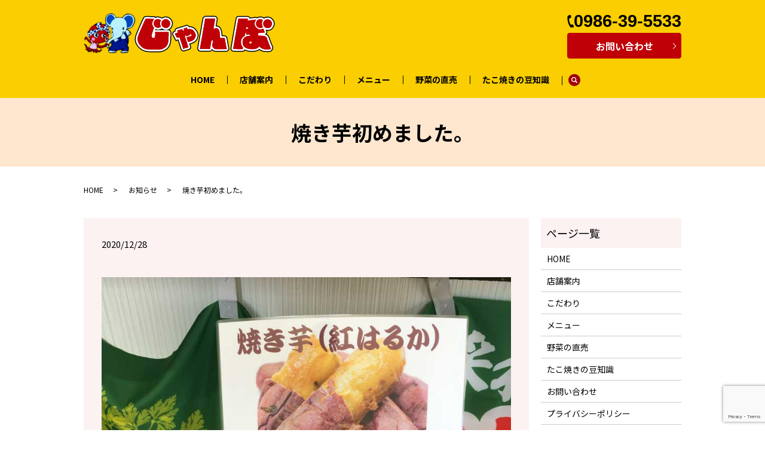

--- FILE ---
content_type: text/html; charset=UTF-8
request_url: https://www.janbotakoyaki.jp/news/214
body_size: 5113
content:
  <!DOCTYPE HTML>
<html lang="ja">
<head prefix="og: http://ogp.me/ns# fb: http://ogp.me/ns/fb# article: http://ogp.me/ns/article#">
  <meta charset="utf-8">
  <meta http-equiv="X-UA-Compatible" content="IE=edge,chrome=1">
  <meta name="viewport" content="width=device-width, initial-scale=1">
  <title>焼き芋初めました。</title>
  
<!-- All in One SEO Pack 3.3.3 によって Michael Torbert の Semper Fi Web Designob_start_detected [-1,-1] -->
<meta name="description"  content="焼き芋初めました。" />

<script type="application/ld+json" class="aioseop-schema">{"@context":"https://schema.org","@graph":[{"@type":"Organization","@id":"https://www.janbotakoyaki.jp/#organization","url":"https://www.janbotakoyaki.jp/","name":"\u3058\u3083\u3093\u307c","sameAs":[]},{"@type":"WebSite","@id":"https://www.janbotakoyaki.jp/#website","url":"https://www.janbotakoyaki.jp/","name":"\u3058\u3083\u3093\u307c","publisher":{"@id":"https://www.janbotakoyaki.jp/#organization"}},{"@type":"WebPage","@id":"https://www.janbotakoyaki.jp/news/214#webpage","url":"https://www.janbotakoyaki.jp/news/214","inLanguage":"ja","name":"\u713c\u304d\u828b\u521d\u3081\u307e\u3057\u305f\u3002","isPartOf":{"@id":"https://www.janbotakoyaki.jp/#website"},"datePublished":"2020-12-28T05:36:13+09:00","dateModified":"2020-12-28T05:36:13+09:00","description":"\u713c\u304d\u828b\u521d\u3081\u307e\u3057\u305f\u3002"},{"@type":"Article","@id":"https://www.janbotakoyaki.jp/news/214#article","isPartOf":{"@id":"https://www.janbotakoyaki.jp/news/214#webpage"},"author":{"@id":"https://www.janbotakoyaki.jp/author/authorname#author"},"headline":"\u713c\u304d\u828b\u521d\u3081\u307e\u3057\u305f\u3002","datePublished":"2020-12-28T05:36:13+09:00","dateModified":"2020-12-28T05:36:13+09:00","commentCount":0,"mainEntityOfPage":{"@id":"https://www.janbotakoyaki.jp/news/214#webpage"},"publisher":{"@id":"https://www.janbotakoyaki.jp/#organization"},"articleSection":"\u304a\u77e5\u3089\u305b"},{"@type":"Person","@id":"https://www.janbotakoyaki.jp/author/authorname#author","name":"S10304222000001","sameAs":[],"image":{"@type":"ImageObject","@id":"https://www.janbotakoyaki.jp/#personlogo","url":"https://secure.gravatar.com/avatar/62d8d67d8a96adcf070df4f0c5f475cf?s=96&d=mm&r=g","width":96,"height":96,"caption":"S10304222000001"}}]}</script>
<link rel="canonical" href="https://www.janbotakoyaki.jp/news/214" />
<meta property="og:type" content="article" />
<meta property="og:title" content="焼き芋初めました。" />
<meta property="og:description" content="焼き芋初めました。" />
<meta property="og:url" content="https://www.janbotakoyaki.jp/news/214" />
<meta property="og:image" content="https://www.janbotakoyaki.jp/wp-content/uploads/logo_ogp.jpg" />
<meta property="article:published_time" content="2020-12-28T05:36:13Z" />
<meta property="article:modified_time" content="2020-12-28T05:36:13Z" />
<meta property="og:image:secure_url" content="https://www.janbotakoyaki.jp/wp-content/uploads/logo_ogp.jpg" />
<meta name="twitter:card" content="summary" />
<meta name="twitter:title" content="焼き芋初めました。" />
<meta name="twitter:description" content="焼き芋初めました。" />
<meta name="twitter:image" content="https://www.janbotakoyaki.jp/wp-content/uploads/logo_ogp.jpg" />
<!-- All in One SEO Pack -->
<link rel='dns-prefetch' href='//www.google.com' />
<link rel='dns-prefetch' href='//s.w.org' />
<link rel="alternate" type="application/rss+xml" title="じゃんぼ &raquo; 焼き芋初めました。 のコメントのフィード" href="https://www.janbotakoyaki.jp/news/214/feed" />
<link rel='stylesheet' id='wp-block-library-css'  href='https://www.janbotakoyaki.jp/wp-includes/css/dist/block-library/style.min.css?ver=5.3.20' type='text/css' media='all' />
<link rel='stylesheet' id='contact-form-7-css'  href='https://www.janbotakoyaki.jp/wp-content/plugins/contact-form-7/includes/css/styles.css?ver=5.1.5' type='text/css' media='all' />
<script type='text/javascript' src='https://www.janbotakoyaki.jp/wp-content/themes/janbotakoyaki.jp_theme/assets/js/vendor/jquery.min.js?ver=5.3.20'></script>
<link rel='next' title='5月から『都城ふれあい広場』に、じゃんぼのキッチンカーが出動致します。' href='https://www.janbotakoyaki.jp/news/218' />
<link rel='shortlink' href='https://www.janbotakoyaki.jp/?p=214' />
<style>.gallery .gallery-item img { width: auto; height: auto; }</style>		<style type="text/css" id="wp-custom-css">
			body:not(.home) section.slug_menu .col p:first-of-type {
	margin-bottom: 0!important;
}
body:not(.home) section.slug_menu .col p:last-of-type {
	margin-top: 0!important;
}
body:not(.home) section.slug_menu .col {
	margin-bottom: 40px!important;
}
		</style>
		  <link href="https://fonts.googleapis.com/css?family=Noto+Sans+JP:400,700&amp;subset=japanese" rel="stylesheet" />
  <link href="https://www.janbotakoyaki.jp/wp-content/themes/janbotakoyaki.jp_theme/assets/css/main.css?1769405872" rel="stylesheet" >
  <script src="https://www.janbotakoyaki.jp/wp-content/themes/janbotakoyaki.jp_theme/assets/js/vendor/respond.min.js"></script>
  <script type="application/ld+json">
  {
    "@context": "http://schema.org",
    "@type": "BreadcrumbList",
    "itemListElement":
    [
      {
      "@type": "ListItem",
      "position": 1,
      "item":
      {
        "@id": "https://www.janbotakoyaki.jp/",
        "name": "じゃんぼ"
      }
    },
{
      "@type": "ListItem",
      "position": 2,
      "item":
      {
        "@id": "https://www.janbotakoyaki.jp/category/news/",
        "name": "お知らせ"
      }
    },
{
      "@type": "ListItem",
      "position": 3,
      "item":
      {
        "@id": "https://www.janbotakoyaki.jp/news/214/",
        "name": "焼き芋初めました。"
      }
    }    ]
  }
  </script>


  <script type="application/ld+json">
  {
    "@context": "http://schema.org/",
    "@type": "FoodEstablishment",
    "name": "じゃんぼ",
    "address": "〒885-0063 宮崎県都城市梅北町12388-1",
    "telephone": "0986-39-5533",
    "faxNumber": "",
    "url": "https://www.janbotakoyaki.jp",
    "email": "info@janbotakoyaki.jp",
    "image": "https://www.janbotakoyaki.jp/wp-content/uploads/logo_ogp.jpg",
    "logo": "https://www.janbotakoyaki.jp/wp-content/uploads/logo_org.png"
  }
  </script>
</head>
<body class="scrollTop">

  <div id="fb-root"></div>
  <script>(function(d, s, id) {
    var js, fjs = d.getElementsByTagName(s)[0];
    if (d.getElementById(id)) return;
    js = d.createElement(s); js.id = id;
    js.src = 'https://connect.facebook.net/ja_JP/sdk.js#xfbml=1&version=v2.12';
    fjs.parentNode.insertBefore(js, fjs);
  }(document, 'script', 'facebook-jssdk'));</script>

  <header>
    <div class="primary_header">
      <div class="container">
        <div class="row">
                    <div class="title">
                          <a href="https://www.janbotakoyaki.jp/">
                <object type="image/svg+xml" data="/wp-content/uploads/logo.svg" alt="じゃんぼ"></object>
              </a>
                      </div>
          <nav class="global_nav"><ul><li><a href="https://www.janbotakoyaki.jp/">HOME</a></li>
<li><a href="https://www.janbotakoyaki.jp/shop">店舗案内</a></li>
<li><a href="https://www.janbotakoyaki.jp/concept">こだわり</a></li>
<li><a href="https://www.janbotakoyaki.jp/menu">メニュー</a></li>
<li><a href="https://www.janbotakoyaki.jp/vegetable">野菜の直売</a></li>
<li><a href="https://www.janbotakoyaki.jp/takoyaki">たこ焼きの豆知識</a></li>
<li class="sp-only02"><a href="https://www.janbotakoyaki.jp/contact">お問い合わせ</a></li>

                <li class="gnav_search">
                  <a href="#">search</a>
  <div class="epress_search">
    <form method="get" action="https://www.janbotakoyaki.jp/">
      <input type="text" placeholder="" class="text" name="s" autocomplete="off" value="">
      <input type="submit" value="Search" class="submit">
    </form>
  </div>
  </li>
              </ul>
              <div class="menu_icon">
                <a href="#menu"><span>メニュー開閉</span></a>
              </div></nav>			              <div class="hdr_info_wrap">
              <div class="hdr_info">
                <div class="hdr_tel_wrap">
                    <figure>
                      <img src="/wp-content/uploads/hdr_tel.png" alt="tel_icon">
                    </figure>
                <strong class="text-large">0986-39-5533</strong>
              </div>
                <div class="more"><a href="/contact" class="add_arrow">お問い合わせ</a></div>
              </div>
              <div class="sp_hdr_info">
                <a href="tel:0986-39-5533">
                <figure>
                  <img src="/wp-content/uploads/sp_tel.png" alt="tel_icon">
                </figure>
                </a>
                <a href="/contact">
                <figure>
                  <img src="/wp-content/uploads/sp_mail.png" alt="mail_icon">
                </figure>
                </a>
              </div>
            </div>

        </div>
      </div>
    </div>
  </header>

  <main>
              <h1 class="wow" style="">
      焼き芋初めました。            </h1>

    
    <div class="bread_wrap">
      <div class="container gutters">
        <div class="row bread">
              <ul class="col span_12">
              <li><a href="https://www.janbotakoyaki.jp">HOME</a></li>
                      <li><a href="https://www.janbotakoyaki.jp/category/news">お知らせ</a></li>
                      <li>焼き芋初めました。</li>
                  </ul>
          </div>
      </div>
    </div>
    <section>
      <div class="container gutters">
        <div class="row">
                    <div class="col span_9 column_main">
                  <article class="row article_detail">
      <div class="article_date">
        <p>2020/12/28</p>
      </div>
      <div class="row">
        <div class="col span_12">
          <div class="row">
		<div class="col span_12">
			<img src="/wp-content/uploads/20201228_img001.jpg" alt="焼き芋紅はるか">
		</div>
</div>        </div>
      </div>

          </article>

    <div class='epress_pager'>
      <div class="epress_pager_prev">
              </div>
      <div class="epress_pager_next">
        <a href="https://www.janbotakoyaki.jp/news/218" rel="next">5月から『都城ふれあい広場』に、じゃんぼのキッチンカーが出動致します。</a>      </div>
    </div>
                </div>
          <div class="col span_3 column_sub">
            <div class="sidebar">
  <div class="widget_wrap"><p class="widget_header">ページ一覧</p>		<ul>
			<li class="page_item page-item-11"><a href="https://www.janbotakoyaki.jp/">HOME</a></li>
<li class="page_item page-item-19"><a href="https://www.janbotakoyaki.jp/shop">店舗案内</a></li>
<li class="page_item page-item-14"><a href="https://www.janbotakoyaki.jp/concept">こだわり</a></li>
<li class="page_item page-item-17"><a href="https://www.janbotakoyaki.jp/menu">メニュー</a></li>
<li class="page_item page-item-23"><a href="https://www.janbotakoyaki.jp/vegetable">野菜の直売</a></li>
<li class="page_item page-item-21"><a href="https://www.janbotakoyaki.jp/takoyaki">たこ焼きの豆知識</a></li>
<li class="page_item page-item-9"><a href="https://www.janbotakoyaki.jp/contact">お問い合わせ</a></li>
<li class="page_item page-item-12"><a href="https://www.janbotakoyaki.jp/policy">プライバシーポリシー</a></li>
<li class="page_item page-item-13"><a href="https://www.janbotakoyaki.jp/sitemap">サイトマップ</a></li>
		</ul>
			</div><div class="widget_wrap"><p class="widget_header">カテゴリー</p>		<ul>
				<li class="cat-item cat-item-2"><a href="https://www.janbotakoyaki.jp/category/news">お知らせ</a>
</li>
		</ul>
			</div>		<div class="widget_wrap">		<p class="widget_header">最近の投稿</p>		<ul>
											<li>
					<a href="https://www.janbotakoyaki.jp/news/246">ハンドメイド品も店内で販売しております。</a>
									</li>
											<li>
					<a href="https://www.janbotakoyaki.jp/news/243">焼き芋が始まりました。</a>
									</li>
											<li>
					<a href="https://www.janbotakoyaki.jp/news/239">3月より、材料費高騰により、一部値上げさせて頂きます。ご理解とご協力を賜りますよう、お願い申し上げます。</a>
									</li>
											<li>
					<a href="https://www.janbotakoyaki.jp/news/233">材料費高騰により、一部値上げさせて頂きます。ご理解とご協力を賜りますよう、お願い申し上げます。</a>
									</li>
											<li>
					<a href="https://www.janbotakoyaki.jp/news/229">焼き芋始まりました。</a>
									</li>
					</ul>
		</div>1</div>
<div>
<style>
.share_button {
  letter-spacing: -.40em;
  padding-top: 30px;
  margin-bottom: 7%;
  list-style: none;
}
.share_button > * {
  letter-spacing: normal;
  vertical-align: bottom;
  margin: 10px 0;
  line-height: 0;
}
.column_sub .share_button {
  margin-top: 0;
  padding-top: 0;
}
</style>
  <ul class="container share_button">
    <li>
      <!-- Facebook -->
      <div class="fb-share-button" data-href="https://www.janbotakoyaki.jp/news/214" data-layout="button" data-size="small" data-mobile-iframe="false"><a class="fb-xfbml-parse-ignore" target="_blank" href="https://www.facebook.com/sharer/sharer.php?u=http%3A%2F%2Fwww.%2F&amp;src=sdkpreparse">シェア</a></div>
    </li>
    <li>
      <!-- Twitter -->
      <a href="https://twitter.com/share" class="twitter-share-button" data-lang="ja">ツイート</a>
      <script>!function(d,s,id){var js,fjs=d.getElementsByTagName(s)[0],p=/^http:/.test(d.location)?'http':'https';if(!d.getElementById(id)){js=d.createElement(s);js.id=id;js.src=p+'://platform.twitter.com/widgets.js';fjs.parentNode.insertBefore(js,fjs);}}(document,'script','twitter-wjs');</script>
    </li>
    <li>
      <!-- LINE -->
      <div class="line-it-button" data-lang="ja" data-type="share-a" data-url="https://www.janbotakoyaki.jp/news/214" style="display: none;"></div>
      <script src="https://d.line-scdn.net/r/web/social-plugin/js/thirdparty/loader.min.js" async="async" defer="defer"></script>
    </li>
  </ul>
</div>
          </div>
                  </div>
      </div>
    </section>
	  <section id="section07" class="mb0">
    <div class="container gutters">
      <h2>お問い合わせ</h2>
      <div class="row">
        <div class="col span_12">
          <p>電話注文も承っております。<br>待ち時間なしで商品をお受け取りいただけます。</p>
          <p>些細なことでもご不明な点などございましたら、<br>
            お気軽にお問い合わせください。</p>
          <p class="tel_p"><span>TEL</span> <a href="tel:0986-39-5533">0986-39-5533</a></p>
          <div class="more"><a href="/contact" class="add_arrow">お問い合わせ</a></div>
        </div>
      </div>
    </div>
  </section>

  </main>
<footer>    <div class="footer_nav_wrap">
      <div class="container">
        <div class="row">
        <nav class="col span_12 pc-only"><ul><li><a href="https://www.janbotakoyaki.jp/">HOME</a></li>
<li><a href="https://www.janbotakoyaki.jp/shop">店舗案内</a></li>
<li><a href="https://www.janbotakoyaki.jp/concept">こだわり</a></li>
<li><a href="https://www.janbotakoyaki.jp/menu">メニュー</a></li>
<li><a href="https://www.janbotakoyaki.jp/vegetable">野菜の直売</a></li>
<li><a href="https://www.janbotakoyaki.jp/takoyaki">たこ焼きの豆知識</a></li>
<li><a href="https://www.janbotakoyaki.jp/policy">プライバシーポリシー</a></li>
<li><a href="https://www.janbotakoyaki.jp/contact">お問い合わせ</a></li>
<li><a href="https://www.janbotakoyaki.jp/sitemap">サイトマップ</a></li>
</ul></nav>        </div>
      </div>
    </div>
    <div class="footer_copyright_wrap">
      <div class="container">
        <div class="row">
          <div class="col span_12">
            <p>Copyright &copy; じゃんぼ All Rights Reserved.<br>
              【掲載の記事・写真・イラストなどの無断複写・転載を禁じます】</p>
          </div>
        </div>
      </div>
    </div>
    <p class="pagetop"><a href="#top"></a></p>
  </footer>

  <script src="https://www.janbotakoyaki.jp/wp-content/themes/janbotakoyaki.jp_theme/assets/js/vendor/bundle.js"></script>
  <script src="https://www.janbotakoyaki.jp/wp-content/themes/janbotakoyaki.jp_theme/assets/js/main.js?"></script>

  <script type='text/javascript'>
/* <![CDATA[ */
var wpcf7 = {"apiSettings":{"root":"https:\/\/www.janbotakoyaki.jp\/wp-json\/contact-form-7\/v1","namespace":"contact-form-7\/v1"}};
/* ]]> */
</script>
<script type='text/javascript' src='https://www.janbotakoyaki.jp/wp-content/plugins/contact-form-7/includes/js/scripts.js?ver=5.1.5'></script>
<script type='text/javascript' src='https://www.google.com/recaptcha/api.js?render=6LeJ_4cdAAAAACw2BxCh0NMr_x0YiqY7YTqhNZ59&#038;ver=3.0'></script>
<script type="text/javascript">
( function( grecaptcha, sitekey, actions ) {

	var wpcf7recaptcha = {

		execute: function( action ) {
			grecaptcha.execute(
				sitekey,
				{ action: action }
			).then( function( token ) {
				var forms = document.getElementsByTagName( 'form' );

				for ( var i = 0; i < forms.length; i++ ) {
					var fields = forms[ i ].getElementsByTagName( 'input' );

					for ( var j = 0; j < fields.length; j++ ) {
						var field = fields[ j ];

						if ( 'g-recaptcha-response' === field.getAttribute( 'name' ) ) {
							field.setAttribute( 'value', token );
							break;
						}
					}
				}
			} );
		},

		executeOnHomepage: function() {
			wpcf7recaptcha.execute( actions[ 'homepage' ] );
		},

		executeOnContactform: function() {
			wpcf7recaptcha.execute( actions[ 'contactform' ] );
		},

	};

	grecaptcha.ready(
		wpcf7recaptcha.executeOnHomepage
	);

	document.addEventListener( 'change',
		wpcf7recaptcha.executeOnContactform, false
	);

	document.addEventListener( 'wpcf7submit',
		wpcf7recaptcha.executeOnHomepage, false
	);

} )(
	grecaptcha,
	'6LeJ_4cdAAAAACw2BxCh0NMr_x0YiqY7YTqhNZ59',
	{"homepage":"homepage","contactform":"contactform"}
);
</script>
</body>
</html><!-- WP Fastest Cache file was created in 0.10643601417542 seconds, on 26-01-26 14:37:53 -->

--- FILE ---
content_type: text/html; charset=utf-8
request_url: https://www.google.com/recaptcha/api2/anchor?ar=1&k=6LeJ_4cdAAAAACw2BxCh0NMr_x0YiqY7YTqhNZ59&co=aHR0cHM6Ly93d3cuamFuYm90YWtveWFraS5qcDo0NDM.&hl=en&v=PoyoqOPhxBO7pBk68S4YbpHZ&size=invisible&anchor-ms=20000&execute-ms=30000&cb=gfet9g5cpp7f
body_size: 48801
content:
<!DOCTYPE HTML><html dir="ltr" lang="en"><head><meta http-equiv="Content-Type" content="text/html; charset=UTF-8">
<meta http-equiv="X-UA-Compatible" content="IE=edge">
<title>reCAPTCHA</title>
<style type="text/css">
/* cyrillic-ext */
@font-face {
  font-family: 'Roboto';
  font-style: normal;
  font-weight: 400;
  font-stretch: 100%;
  src: url(//fonts.gstatic.com/s/roboto/v48/KFO7CnqEu92Fr1ME7kSn66aGLdTylUAMa3GUBHMdazTgWw.woff2) format('woff2');
  unicode-range: U+0460-052F, U+1C80-1C8A, U+20B4, U+2DE0-2DFF, U+A640-A69F, U+FE2E-FE2F;
}
/* cyrillic */
@font-face {
  font-family: 'Roboto';
  font-style: normal;
  font-weight: 400;
  font-stretch: 100%;
  src: url(//fonts.gstatic.com/s/roboto/v48/KFO7CnqEu92Fr1ME7kSn66aGLdTylUAMa3iUBHMdazTgWw.woff2) format('woff2');
  unicode-range: U+0301, U+0400-045F, U+0490-0491, U+04B0-04B1, U+2116;
}
/* greek-ext */
@font-face {
  font-family: 'Roboto';
  font-style: normal;
  font-weight: 400;
  font-stretch: 100%;
  src: url(//fonts.gstatic.com/s/roboto/v48/KFO7CnqEu92Fr1ME7kSn66aGLdTylUAMa3CUBHMdazTgWw.woff2) format('woff2');
  unicode-range: U+1F00-1FFF;
}
/* greek */
@font-face {
  font-family: 'Roboto';
  font-style: normal;
  font-weight: 400;
  font-stretch: 100%;
  src: url(//fonts.gstatic.com/s/roboto/v48/KFO7CnqEu92Fr1ME7kSn66aGLdTylUAMa3-UBHMdazTgWw.woff2) format('woff2');
  unicode-range: U+0370-0377, U+037A-037F, U+0384-038A, U+038C, U+038E-03A1, U+03A3-03FF;
}
/* math */
@font-face {
  font-family: 'Roboto';
  font-style: normal;
  font-weight: 400;
  font-stretch: 100%;
  src: url(//fonts.gstatic.com/s/roboto/v48/KFO7CnqEu92Fr1ME7kSn66aGLdTylUAMawCUBHMdazTgWw.woff2) format('woff2');
  unicode-range: U+0302-0303, U+0305, U+0307-0308, U+0310, U+0312, U+0315, U+031A, U+0326-0327, U+032C, U+032F-0330, U+0332-0333, U+0338, U+033A, U+0346, U+034D, U+0391-03A1, U+03A3-03A9, U+03B1-03C9, U+03D1, U+03D5-03D6, U+03F0-03F1, U+03F4-03F5, U+2016-2017, U+2034-2038, U+203C, U+2040, U+2043, U+2047, U+2050, U+2057, U+205F, U+2070-2071, U+2074-208E, U+2090-209C, U+20D0-20DC, U+20E1, U+20E5-20EF, U+2100-2112, U+2114-2115, U+2117-2121, U+2123-214F, U+2190, U+2192, U+2194-21AE, U+21B0-21E5, U+21F1-21F2, U+21F4-2211, U+2213-2214, U+2216-22FF, U+2308-230B, U+2310, U+2319, U+231C-2321, U+2336-237A, U+237C, U+2395, U+239B-23B7, U+23D0, U+23DC-23E1, U+2474-2475, U+25AF, U+25B3, U+25B7, U+25BD, U+25C1, U+25CA, U+25CC, U+25FB, U+266D-266F, U+27C0-27FF, U+2900-2AFF, U+2B0E-2B11, U+2B30-2B4C, U+2BFE, U+3030, U+FF5B, U+FF5D, U+1D400-1D7FF, U+1EE00-1EEFF;
}
/* symbols */
@font-face {
  font-family: 'Roboto';
  font-style: normal;
  font-weight: 400;
  font-stretch: 100%;
  src: url(//fonts.gstatic.com/s/roboto/v48/KFO7CnqEu92Fr1ME7kSn66aGLdTylUAMaxKUBHMdazTgWw.woff2) format('woff2');
  unicode-range: U+0001-000C, U+000E-001F, U+007F-009F, U+20DD-20E0, U+20E2-20E4, U+2150-218F, U+2190, U+2192, U+2194-2199, U+21AF, U+21E6-21F0, U+21F3, U+2218-2219, U+2299, U+22C4-22C6, U+2300-243F, U+2440-244A, U+2460-24FF, U+25A0-27BF, U+2800-28FF, U+2921-2922, U+2981, U+29BF, U+29EB, U+2B00-2BFF, U+4DC0-4DFF, U+FFF9-FFFB, U+10140-1018E, U+10190-1019C, U+101A0, U+101D0-101FD, U+102E0-102FB, U+10E60-10E7E, U+1D2C0-1D2D3, U+1D2E0-1D37F, U+1F000-1F0FF, U+1F100-1F1AD, U+1F1E6-1F1FF, U+1F30D-1F30F, U+1F315, U+1F31C, U+1F31E, U+1F320-1F32C, U+1F336, U+1F378, U+1F37D, U+1F382, U+1F393-1F39F, U+1F3A7-1F3A8, U+1F3AC-1F3AF, U+1F3C2, U+1F3C4-1F3C6, U+1F3CA-1F3CE, U+1F3D4-1F3E0, U+1F3ED, U+1F3F1-1F3F3, U+1F3F5-1F3F7, U+1F408, U+1F415, U+1F41F, U+1F426, U+1F43F, U+1F441-1F442, U+1F444, U+1F446-1F449, U+1F44C-1F44E, U+1F453, U+1F46A, U+1F47D, U+1F4A3, U+1F4B0, U+1F4B3, U+1F4B9, U+1F4BB, U+1F4BF, U+1F4C8-1F4CB, U+1F4D6, U+1F4DA, U+1F4DF, U+1F4E3-1F4E6, U+1F4EA-1F4ED, U+1F4F7, U+1F4F9-1F4FB, U+1F4FD-1F4FE, U+1F503, U+1F507-1F50B, U+1F50D, U+1F512-1F513, U+1F53E-1F54A, U+1F54F-1F5FA, U+1F610, U+1F650-1F67F, U+1F687, U+1F68D, U+1F691, U+1F694, U+1F698, U+1F6AD, U+1F6B2, U+1F6B9-1F6BA, U+1F6BC, U+1F6C6-1F6CF, U+1F6D3-1F6D7, U+1F6E0-1F6EA, U+1F6F0-1F6F3, U+1F6F7-1F6FC, U+1F700-1F7FF, U+1F800-1F80B, U+1F810-1F847, U+1F850-1F859, U+1F860-1F887, U+1F890-1F8AD, U+1F8B0-1F8BB, U+1F8C0-1F8C1, U+1F900-1F90B, U+1F93B, U+1F946, U+1F984, U+1F996, U+1F9E9, U+1FA00-1FA6F, U+1FA70-1FA7C, U+1FA80-1FA89, U+1FA8F-1FAC6, U+1FACE-1FADC, U+1FADF-1FAE9, U+1FAF0-1FAF8, U+1FB00-1FBFF;
}
/* vietnamese */
@font-face {
  font-family: 'Roboto';
  font-style: normal;
  font-weight: 400;
  font-stretch: 100%;
  src: url(//fonts.gstatic.com/s/roboto/v48/KFO7CnqEu92Fr1ME7kSn66aGLdTylUAMa3OUBHMdazTgWw.woff2) format('woff2');
  unicode-range: U+0102-0103, U+0110-0111, U+0128-0129, U+0168-0169, U+01A0-01A1, U+01AF-01B0, U+0300-0301, U+0303-0304, U+0308-0309, U+0323, U+0329, U+1EA0-1EF9, U+20AB;
}
/* latin-ext */
@font-face {
  font-family: 'Roboto';
  font-style: normal;
  font-weight: 400;
  font-stretch: 100%;
  src: url(//fonts.gstatic.com/s/roboto/v48/KFO7CnqEu92Fr1ME7kSn66aGLdTylUAMa3KUBHMdazTgWw.woff2) format('woff2');
  unicode-range: U+0100-02BA, U+02BD-02C5, U+02C7-02CC, U+02CE-02D7, U+02DD-02FF, U+0304, U+0308, U+0329, U+1D00-1DBF, U+1E00-1E9F, U+1EF2-1EFF, U+2020, U+20A0-20AB, U+20AD-20C0, U+2113, U+2C60-2C7F, U+A720-A7FF;
}
/* latin */
@font-face {
  font-family: 'Roboto';
  font-style: normal;
  font-weight: 400;
  font-stretch: 100%;
  src: url(//fonts.gstatic.com/s/roboto/v48/KFO7CnqEu92Fr1ME7kSn66aGLdTylUAMa3yUBHMdazQ.woff2) format('woff2');
  unicode-range: U+0000-00FF, U+0131, U+0152-0153, U+02BB-02BC, U+02C6, U+02DA, U+02DC, U+0304, U+0308, U+0329, U+2000-206F, U+20AC, U+2122, U+2191, U+2193, U+2212, U+2215, U+FEFF, U+FFFD;
}
/* cyrillic-ext */
@font-face {
  font-family: 'Roboto';
  font-style: normal;
  font-weight: 500;
  font-stretch: 100%;
  src: url(//fonts.gstatic.com/s/roboto/v48/KFO7CnqEu92Fr1ME7kSn66aGLdTylUAMa3GUBHMdazTgWw.woff2) format('woff2');
  unicode-range: U+0460-052F, U+1C80-1C8A, U+20B4, U+2DE0-2DFF, U+A640-A69F, U+FE2E-FE2F;
}
/* cyrillic */
@font-face {
  font-family: 'Roboto';
  font-style: normal;
  font-weight: 500;
  font-stretch: 100%;
  src: url(//fonts.gstatic.com/s/roboto/v48/KFO7CnqEu92Fr1ME7kSn66aGLdTylUAMa3iUBHMdazTgWw.woff2) format('woff2');
  unicode-range: U+0301, U+0400-045F, U+0490-0491, U+04B0-04B1, U+2116;
}
/* greek-ext */
@font-face {
  font-family: 'Roboto';
  font-style: normal;
  font-weight: 500;
  font-stretch: 100%;
  src: url(//fonts.gstatic.com/s/roboto/v48/KFO7CnqEu92Fr1ME7kSn66aGLdTylUAMa3CUBHMdazTgWw.woff2) format('woff2');
  unicode-range: U+1F00-1FFF;
}
/* greek */
@font-face {
  font-family: 'Roboto';
  font-style: normal;
  font-weight: 500;
  font-stretch: 100%;
  src: url(//fonts.gstatic.com/s/roboto/v48/KFO7CnqEu92Fr1ME7kSn66aGLdTylUAMa3-UBHMdazTgWw.woff2) format('woff2');
  unicode-range: U+0370-0377, U+037A-037F, U+0384-038A, U+038C, U+038E-03A1, U+03A3-03FF;
}
/* math */
@font-face {
  font-family: 'Roboto';
  font-style: normal;
  font-weight: 500;
  font-stretch: 100%;
  src: url(//fonts.gstatic.com/s/roboto/v48/KFO7CnqEu92Fr1ME7kSn66aGLdTylUAMawCUBHMdazTgWw.woff2) format('woff2');
  unicode-range: U+0302-0303, U+0305, U+0307-0308, U+0310, U+0312, U+0315, U+031A, U+0326-0327, U+032C, U+032F-0330, U+0332-0333, U+0338, U+033A, U+0346, U+034D, U+0391-03A1, U+03A3-03A9, U+03B1-03C9, U+03D1, U+03D5-03D6, U+03F0-03F1, U+03F4-03F5, U+2016-2017, U+2034-2038, U+203C, U+2040, U+2043, U+2047, U+2050, U+2057, U+205F, U+2070-2071, U+2074-208E, U+2090-209C, U+20D0-20DC, U+20E1, U+20E5-20EF, U+2100-2112, U+2114-2115, U+2117-2121, U+2123-214F, U+2190, U+2192, U+2194-21AE, U+21B0-21E5, U+21F1-21F2, U+21F4-2211, U+2213-2214, U+2216-22FF, U+2308-230B, U+2310, U+2319, U+231C-2321, U+2336-237A, U+237C, U+2395, U+239B-23B7, U+23D0, U+23DC-23E1, U+2474-2475, U+25AF, U+25B3, U+25B7, U+25BD, U+25C1, U+25CA, U+25CC, U+25FB, U+266D-266F, U+27C0-27FF, U+2900-2AFF, U+2B0E-2B11, U+2B30-2B4C, U+2BFE, U+3030, U+FF5B, U+FF5D, U+1D400-1D7FF, U+1EE00-1EEFF;
}
/* symbols */
@font-face {
  font-family: 'Roboto';
  font-style: normal;
  font-weight: 500;
  font-stretch: 100%;
  src: url(//fonts.gstatic.com/s/roboto/v48/KFO7CnqEu92Fr1ME7kSn66aGLdTylUAMaxKUBHMdazTgWw.woff2) format('woff2');
  unicode-range: U+0001-000C, U+000E-001F, U+007F-009F, U+20DD-20E0, U+20E2-20E4, U+2150-218F, U+2190, U+2192, U+2194-2199, U+21AF, U+21E6-21F0, U+21F3, U+2218-2219, U+2299, U+22C4-22C6, U+2300-243F, U+2440-244A, U+2460-24FF, U+25A0-27BF, U+2800-28FF, U+2921-2922, U+2981, U+29BF, U+29EB, U+2B00-2BFF, U+4DC0-4DFF, U+FFF9-FFFB, U+10140-1018E, U+10190-1019C, U+101A0, U+101D0-101FD, U+102E0-102FB, U+10E60-10E7E, U+1D2C0-1D2D3, U+1D2E0-1D37F, U+1F000-1F0FF, U+1F100-1F1AD, U+1F1E6-1F1FF, U+1F30D-1F30F, U+1F315, U+1F31C, U+1F31E, U+1F320-1F32C, U+1F336, U+1F378, U+1F37D, U+1F382, U+1F393-1F39F, U+1F3A7-1F3A8, U+1F3AC-1F3AF, U+1F3C2, U+1F3C4-1F3C6, U+1F3CA-1F3CE, U+1F3D4-1F3E0, U+1F3ED, U+1F3F1-1F3F3, U+1F3F5-1F3F7, U+1F408, U+1F415, U+1F41F, U+1F426, U+1F43F, U+1F441-1F442, U+1F444, U+1F446-1F449, U+1F44C-1F44E, U+1F453, U+1F46A, U+1F47D, U+1F4A3, U+1F4B0, U+1F4B3, U+1F4B9, U+1F4BB, U+1F4BF, U+1F4C8-1F4CB, U+1F4D6, U+1F4DA, U+1F4DF, U+1F4E3-1F4E6, U+1F4EA-1F4ED, U+1F4F7, U+1F4F9-1F4FB, U+1F4FD-1F4FE, U+1F503, U+1F507-1F50B, U+1F50D, U+1F512-1F513, U+1F53E-1F54A, U+1F54F-1F5FA, U+1F610, U+1F650-1F67F, U+1F687, U+1F68D, U+1F691, U+1F694, U+1F698, U+1F6AD, U+1F6B2, U+1F6B9-1F6BA, U+1F6BC, U+1F6C6-1F6CF, U+1F6D3-1F6D7, U+1F6E0-1F6EA, U+1F6F0-1F6F3, U+1F6F7-1F6FC, U+1F700-1F7FF, U+1F800-1F80B, U+1F810-1F847, U+1F850-1F859, U+1F860-1F887, U+1F890-1F8AD, U+1F8B0-1F8BB, U+1F8C0-1F8C1, U+1F900-1F90B, U+1F93B, U+1F946, U+1F984, U+1F996, U+1F9E9, U+1FA00-1FA6F, U+1FA70-1FA7C, U+1FA80-1FA89, U+1FA8F-1FAC6, U+1FACE-1FADC, U+1FADF-1FAE9, U+1FAF0-1FAF8, U+1FB00-1FBFF;
}
/* vietnamese */
@font-face {
  font-family: 'Roboto';
  font-style: normal;
  font-weight: 500;
  font-stretch: 100%;
  src: url(//fonts.gstatic.com/s/roboto/v48/KFO7CnqEu92Fr1ME7kSn66aGLdTylUAMa3OUBHMdazTgWw.woff2) format('woff2');
  unicode-range: U+0102-0103, U+0110-0111, U+0128-0129, U+0168-0169, U+01A0-01A1, U+01AF-01B0, U+0300-0301, U+0303-0304, U+0308-0309, U+0323, U+0329, U+1EA0-1EF9, U+20AB;
}
/* latin-ext */
@font-face {
  font-family: 'Roboto';
  font-style: normal;
  font-weight: 500;
  font-stretch: 100%;
  src: url(//fonts.gstatic.com/s/roboto/v48/KFO7CnqEu92Fr1ME7kSn66aGLdTylUAMa3KUBHMdazTgWw.woff2) format('woff2');
  unicode-range: U+0100-02BA, U+02BD-02C5, U+02C7-02CC, U+02CE-02D7, U+02DD-02FF, U+0304, U+0308, U+0329, U+1D00-1DBF, U+1E00-1E9F, U+1EF2-1EFF, U+2020, U+20A0-20AB, U+20AD-20C0, U+2113, U+2C60-2C7F, U+A720-A7FF;
}
/* latin */
@font-face {
  font-family: 'Roboto';
  font-style: normal;
  font-weight: 500;
  font-stretch: 100%;
  src: url(//fonts.gstatic.com/s/roboto/v48/KFO7CnqEu92Fr1ME7kSn66aGLdTylUAMa3yUBHMdazQ.woff2) format('woff2');
  unicode-range: U+0000-00FF, U+0131, U+0152-0153, U+02BB-02BC, U+02C6, U+02DA, U+02DC, U+0304, U+0308, U+0329, U+2000-206F, U+20AC, U+2122, U+2191, U+2193, U+2212, U+2215, U+FEFF, U+FFFD;
}
/* cyrillic-ext */
@font-face {
  font-family: 'Roboto';
  font-style: normal;
  font-weight: 900;
  font-stretch: 100%;
  src: url(//fonts.gstatic.com/s/roboto/v48/KFO7CnqEu92Fr1ME7kSn66aGLdTylUAMa3GUBHMdazTgWw.woff2) format('woff2');
  unicode-range: U+0460-052F, U+1C80-1C8A, U+20B4, U+2DE0-2DFF, U+A640-A69F, U+FE2E-FE2F;
}
/* cyrillic */
@font-face {
  font-family: 'Roboto';
  font-style: normal;
  font-weight: 900;
  font-stretch: 100%;
  src: url(//fonts.gstatic.com/s/roboto/v48/KFO7CnqEu92Fr1ME7kSn66aGLdTylUAMa3iUBHMdazTgWw.woff2) format('woff2');
  unicode-range: U+0301, U+0400-045F, U+0490-0491, U+04B0-04B1, U+2116;
}
/* greek-ext */
@font-face {
  font-family: 'Roboto';
  font-style: normal;
  font-weight: 900;
  font-stretch: 100%;
  src: url(//fonts.gstatic.com/s/roboto/v48/KFO7CnqEu92Fr1ME7kSn66aGLdTylUAMa3CUBHMdazTgWw.woff2) format('woff2');
  unicode-range: U+1F00-1FFF;
}
/* greek */
@font-face {
  font-family: 'Roboto';
  font-style: normal;
  font-weight: 900;
  font-stretch: 100%;
  src: url(//fonts.gstatic.com/s/roboto/v48/KFO7CnqEu92Fr1ME7kSn66aGLdTylUAMa3-UBHMdazTgWw.woff2) format('woff2');
  unicode-range: U+0370-0377, U+037A-037F, U+0384-038A, U+038C, U+038E-03A1, U+03A3-03FF;
}
/* math */
@font-face {
  font-family: 'Roboto';
  font-style: normal;
  font-weight: 900;
  font-stretch: 100%;
  src: url(//fonts.gstatic.com/s/roboto/v48/KFO7CnqEu92Fr1ME7kSn66aGLdTylUAMawCUBHMdazTgWw.woff2) format('woff2');
  unicode-range: U+0302-0303, U+0305, U+0307-0308, U+0310, U+0312, U+0315, U+031A, U+0326-0327, U+032C, U+032F-0330, U+0332-0333, U+0338, U+033A, U+0346, U+034D, U+0391-03A1, U+03A3-03A9, U+03B1-03C9, U+03D1, U+03D5-03D6, U+03F0-03F1, U+03F4-03F5, U+2016-2017, U+2034-2038, U+203C, U+2040, U+2043, U+2047, U+2050, U+2057, U+205F, U+2070-2071, U+2074-208E, U+2090-209C, U+20D0-20DC, U+20E1, U+20E5-20EF, U+2100-2112, U+2114-2115, U+2117-2121, U+2123-214F, U+2190, U+2192, U+2194-21AE, U+21B0-21E5, U+21F1-21F2, U+21F4-2211, U+2213-2214, U+2216-22FF, U+2308-230B, U+2310, U+2319, U+231C-2321, U+2336-237A, U+237C, U+2395, U+239B-23B7, U+23D0, U+23DC-23E1, U+2474-2475, U+25AF, U+25B3, U+25B7, U+25BD, U+25C1, U+25CA, U+25CC, U+25FB, U+266D-266F, U+27C0-27FF, U+2900-2AFF, U+2B0E-2B11, U+2B30-2B4C, U+2BFE, U+3030, U+FF5B, U+FF5D, U+1D400-1D7FF, U+1EE00-1EEFF;
}
/* symbols */
@font-face {
  font-family: 'Roboto';
  font-style: normal;
  font-weight: 900;
  font-stretch: 100%;
  src: url(//fonts.gstatic.com/s/roboto/v48/KFO7CnqEu92Fr1ME7kSn66aGLdTylUAMaxKUBHMdazTgWw.woff2) format('woff2');
  unicode-range: U+0001-000C, U+000E-001F, U+007F-009F, U+20DD-20E0, U+20E2-20E4, U+2150-218F, U+2190, U+2192, U+2194-2199, U+21AF, U+21E6-21F0, U+21F3, U+2218-2219, U+2299, U+22C4-22C6, U+2300-243F, U+2440-244A, U+2460-24FF, U+25A0-27BF, U+2800-28FF, U+2921-2922, U+2981, U+29BF, U+29EB, U+2B00-2BFF, U+4DC0-4DFF, U+FFF9-FFFB, U+10140-1018E, U+10190-1019C, U+101A0, U+101D0-101FD, U+102E0-102FB, U+10E60-10E7E, U+1D2C0-1D2D3, U+1D2E0-1D37F, U+1F000-1F0FF, U+1F100-1F1AD, U+1F1E6-1F1FF, U+1F30D-1F30F, U+1F315, U+1F31C, U+1F31E, U+1F320-1F32C, U+1F336, U+1F378, U+1F37D, U+1F382, U+1F393-1F39F, U+1F3A7-1F3A8, U+1F3AC-1F3AF, U+1F3C2, U+1F3C4-1F3C6, U+1F3CA-1F3CE, U+1F3D4-1F3E0, U+1F3ED, U+1F3F1-1F3F3, U+1F3F5-1F3F7, U+1F408, U+1F415, U+1F41F, U+1F426, U+1F43F, U+1F441-1F442, U+1F444, U+1F446-1F449, U+1F44C-1F44E, U+1F453, U+1F46A, U+1F47D, U+1F4A3, U+1F4B0, U+1F4B3, U+1F4B9, U+1F4BB, U+1F4BF, U+1F4C8-1F4CB, U+1F4D6, U+1F4DA, U+1F4DF, U+1F4E3-1F4E6, U+1F4EA-1F4ED, U+1F4F7, U+1F4F9-1F4FB, U+1F4FD-1F4FE, U+1F503, U+1F507-1F50B, U+1F50D, U+1F512-1F513, U+1F53E-1F54A, U+1F54F-1F5FA, U+1F610, U+1F650-1F67F, U+1F687, U+1F68D, U+1F691, U+1F694, U+1F698, U+1F6AD, U+1F6B2, U+1F6B9-1F6BA, U+1F6BC, U+1F6C6-1F6CF, U+1F6D3-1F6D7, U+1F6E0-1F6EA, U+1F6F0-1F6F3, U+1F6F7-1F6FC, U+1F700-1F7FF, U+1F800-1F80B, U+1F810-1F847, U+1F850-1F859, U+1F860-1F887, U+1F890-1F8AD, U+1F8B0-1F8BB, U+1F8C0-1F8C1, U+1F900-1F90B, U+1F93B, U+1F946, U+1F984, U+1F996, U+1F9E9, U+1FA00-1FA6F, U+1FA70-1FA7C, U+1FA80-1FA89, U+1FA8F-1FAC6, U+1FACE-1FADC, U+1FADF-1FAE9, U+1FAF0-1FAF8, U+1FB00-1FBFF;
}
/* vietnamese */
@font-face {
  font-family: 'Roboto';
  font-style: normal;
  font-weight: 900;
  font-stretch: 100%;
  src: url(//fonts.gstatic.com/s/roboto/v48/KFO7CnqEu92Fr1ME7kSn66aGLdTylUAMa3OUBHMdazTgWw.woff2) format('woff2');
  unicode-range: U+0102-0103, U+0110-0111, U+0128-0129, U+0168-0169, U+01A0-01A1, U+01AF-01B0, U+0300-0301, U+0303-0304, U+0308-0309, U+0323, U+0329, U+1EA0-1EF9, U+20AB;
}
/* latin-ext */
@font-face {
  font-family: 'Roboto';
  font-style: normal;
  font-weight: 900;
  font-stretch: 100%;
  src: url(//fonts.gstatic.com/s/roboto/v48/KFO7CnqEu92Fr1ME7kSn66aGLdTylUAMa3KUBHMdazTgWw.woff2) format('woff2');
  unicode-range: U+0100-02BA, U+02BD-02C5, U+02C7-02CC, U+02CE-02D7, U+02DD-02FF, U+0304, U+0308, U+0329, U+1D00-1DBF, U+1E00-1E9F, U+1EF2-1EFF, U+2020, U+20A0-20AB, U+20AD-20C0, U+2113, U+2C60-2C7F, U+A720-A7FF;
}
/* latin */
@font-face {
  font-family: 'Roboto';
  font-style: normal;
  font-weight: 900;
  font-stretch: 100%;
  src: url(//fonts.gstatic.com/s/roboto/v48/KFO7CnqEu92Fr1ME7kSn66aGLdTylUAMa3yUBHMdazQ.woff2) format('woff2');
  unicode-range: U+0000-00FF, U+0131, U+0152-0153, U+02BB-02BC, U+02C6, U+02DA, U+02DC, U+0304, U+0308, U+0329, U+2000-206F, U+20AC, U+2122, U+2191, U+2193, U+2212, U+2215, U+FEFF, U+FFFD;
}

</style>
<link rel="stylesheet" type="text/css" href="https://www.gstatic.com/recaptcha/releases/PoyoqOPhxBO7pBk68S4YbpHZ/styles__ltr.css">
<script nonce="LgkzPKA-fjLPQgsQHsozCQ" type="text/javascript">window['__recaptcha_api'] = 'https://www.google.com/recaptcha/api2/';</script>
<script type="text/javascript" src="https://www.gstatic.com/recaptcha/releases/PoyoqOPhxBO7pBk68S4YbpHZ/recaptcha__en.js" nonce="LgkzPKA-fjLPQgsQHsozCQ">
      
    </script></head>
<body><div id="rc-anchor-alert" class="rc-anchor-alert"></div>
<input type="hidden" id="recaptcha-token" value="[base64]">
<script type="text/javascript" nonce="LgkzPKA-fjLPQgsQHsozCQ">
      recaptcha.anchor.Main.init("[\x22ainput\x22,[\x22bgdata\x22,\x22\x22,\[base64]/[base64]/[base64]/[base64]/[base64]/UltsKytdPUU6KEU8MjA0OD9SW2wrK109RT4+NnwxOTI6KChFJjY0NTEyKT09NTUyOTYmJk0rMTxjLmxlbmd0aCYmKGMuY2hhckNvZGVBdChNKzEpJjY0NTEyKT09NTYzMjA/[base64]/[base64]/[base64]/[base64]/[base64]/[base64]/[base64]\x22,\[base64]\\u003d\x22,\x22ZmpJKMKgNMK4wosYKMOwPsOLFsONw4TDiVzCmHzDmcK4wqrClsKzwplibMONwo7DjVc5EinCiysAw6U5woM2wpjCgmrCm8OHw43DjXlLwqrCh8ONPS/CpcONw4xUwojCuit4w6V5wowPw5F/w4/DjsOHUMO2wqwPwrNHFcKKO8OGWAjCh2bDjsOPWMK4fsK8wpFNw71kL8O7w7cXwoRMw5wKEsKAw7/Cn8OGR1smw4UOwqzDjcOOI8Obw4LCg8KQwpdLwovDlMK2w5HDv8OsGAAkwrV/w5UQGB5/w6JcKsOuFsOVwopFwpdawr3CjMKkwr8sIcK+wqHCvsKuBVrDvcKWZC9Aw7t7Pk/CtcOwFcOxwp/Du8K6w6rDkBw2w4vCssKJwrYbw4XCiybCi8Omwr7CnsKTwpcqBTXCgURsesOFdMKueMKBFMOqTsO9w7ReADLDqMKyfMOrZjVnMMKBw7gbw4XCocKuwrcPw63DrcOrw4DDrFN8dhJURANLHz7DpcOTw4TCvcO+QDJUKiPCkMKWAXpNw65nVHxIw7AdTT9zLsKZw6/[base64]/Dll9Fw7lnfg7DisKDDsO1w4nDmiV2aDV2Z8KAZsK6DwHCrcOPFcKbw5RPfsK9wo5fa8Klwp4BaknDvcO2w7PCl8O/w7QTQxtEwqXDhk46W3zCpy0Xwq9rwrDDhF5kwqMINTlUw7QAworDlcKHw6fDnSBZwqo4GcKFw7s7FsKnwoTCu8KiRMKyw6AhcXMKw6DDs8Opax7DvMKWw55Yw5jDpkIYwpVLccKtwozCkcK7KcKmCi/CkTtbT17CgMKfEWrDvGDDo8Kqwq3DucOvw7IpWCbCgU3ChEAXwqx2UcKJKcKyG07DjcKswpwKwqNYakXCi2HCvcKsNj12ET4NNF3ClsKBwpApw7LClMKNwowTPzkjO0cIc8OcDcOcw41/[base64]/DhcKAw7PCvAHColjCjcOUXcOrc8KGw5ICwqnCnRJjJXBKw5lEwrpWDEJSWHBYw6Iaw5Fiw4PDk0ANH1jCv8KCw41qw7scw4/Cu8K2wpPDqsK2cMO2KDdQw5Z2wpkSw4dZw4cNwo3DtDnCv27DjMOsw7FjHXRSwozDuMKbdsODdXEjwoEdHF1QUsOePy8rc8OiFsOKw7bDu8KicEzDksKtaRxBcSBnw63CqXLDtmzDlWoTOMKFcBHCv3h5XcKkHsOjHsOpw7/DmcK9L10qw6rCosOhw7shWDp9UnXCuzhtw4/[base64]/[base64]/w6RNMsKHw5vCicKuw5bCiE8gN8KCBcOpw71tfhjDmcOuwptNFsKSScOwAkjDicK8w6NnEG1QTy/DmRLDpsKrZhrDkXBNw6HChBDDkBfDpMKXAmDDt0jClcOocU0kwocvw7cNRsOgRmF4w4rClVvCssKoGV/CulTCkAt0wpzDp3HCo8O8wq/Coj5sasK1e8K4w5lRZsKKw6w0XcKZwqnCqiNUShsRLWPDly5JwqQQQ1w4STURw7sQwpjDrTREIcOtShbDozLCumfDhcK0MMKXw4RXcy4kwpExY38QZMOWV2UDwoLDiwVHwopBYsKlFSsXIcODw5/DjMOowq/DrMO4QMOtwrojaMKaw5fDlcONwprDs1YnYTbDlmUwwpnCvkPDpxw4wrAWHMOZwrzDnsOaw4HCo8OCK1fDpBoTw4/Dn8OCD8OEw5kdw5DDgWvDvg3DqHXCt3J0e8OpTijDpyNDw4XDqEYQwogmw5s6OW3DjsOWJ8K5a8KtfcO7QcOUTsOyUApSDsK9ecOFZ35kw4DCrxzCjlrCpjHCp1/Dt1tKw4AcIsOiRlcZwr/DiAxFJm/[base64]/DpcKwPBkrAcOHwo/CgDrDkMOvQntawqzCvMKiGcOTTU/Cp8KHw4DDh8KZw4HDo2M5w59eWRh5w5VSTmsfHmfCj8OsDVvCgnHCgGHDgMONK0nCu8KEOirCuEnChHN6BcOLwqPCl0nDo3QvPmjDlkvDjcKHwpUnDG4iTMKUA8K6wqnCvMOaAgPDhAXCh8ORNsOEwpjDv8KXY1rDnH/DhRhxwp3CscOUMMOpfhJAWXnCmcKCAcOSN8K7NXLCo8K5MsKyARPCqybCrcOHP8K4wqRbwq/Cm8OOw7bCtE8fGXbCrloZwo3DqcK4Z8KzwqLDlTrCg8KvwrXDi8KoB0XDlcOIIBouw5csJEXCvcOPwr7DpMOUMX9Jw6Mjw5/DmGNNw58eS17ClwBXw4fDvH/DmgfCscKGTzrDrcOzwo3DvMK0w7IgbRQpw5ZYHMOOa8KHJWrCl8OgwozCrMOiY8O5wr8KXsOcwoPCg8Kcw4xCM8KNZ8KhWz3CtcOpw6N9wqxFwofCnH3CusO/wrDCqQDDg8OwwpnDssKZYcOndXkRw7rCoT17UsKkwrXClMKew7rCksOaUcKnw7XChcKZUsOUw6vCssKhwqLCsHhTGBQjwoHDo0DCoUAswrUgMTYEwqJaU8KAwro3wqfClcK5A8KCRl1eZ1XCncO8FyBgUsKpwoYwBMOQw57Dty46dMK/Y8OTw6PDjkLDo8O2wog/CcOawoDDvg1wwpTCm8Opwrg8JCRUcsOzchPCsXUhwqAtw63CrjXDmFrDicKOw7Alwr/DkkHCkcKzw7/CmivDhcKOMsOCw44Nel/[base64]/[base64]/DkwvDslnCkh7CvyHClMKRw77Dk1FxwohPfcOZwrPCnDPCtMOmRMOqw5rDlRweU0rDkcO7wrXDjnIVFnLDh8KJX8Kcwq5zwpjDisKRR3LCmWPCoy3Cn8KOwq/[base64]/CqlHDhR3CkMO8CWBCw6zDr8OqKmrCisKJd8O9wrVlw77Ds8OgwonCt8O2w6fDqsO0PMOMSmbDvMKdEH4bw4TCnC3ClMKZVcKgwpBnw5PCicOUw6d/wo3Dk0tKD8Ohw6pLUAU/SkUWRHY6WcOSw48FQwbDpFjCoAg9AXbCm8O+w7cTS24zwoYqQwdVKwtxw4xIw44EwqYbwrXDvy/ClFbCuT3CvTjDrmJmED85JmTCtDJWAMOQwrvCs3/[base64]/DnnnDvMKhwpXDtxrCocKVw7jDpnHDhMKVMhDCpMOKwrbDlXjDkCnCrgJpw4dfHsOcXsOwwqrDgj/Cr8Osw7t0eMKmwprCmcKKSGgZwq/DuFbCvMKEwoh2wo0ZE8OfAsKbAMKVRw0bw5pZNsOFwqnCizHDgQExwpDDs8KADcO/w7EJS8KaUAcgw6Vdwp8IYsKuOcKYJcOaVURmwpbCssOHMlZWTG5LTmBeNkrDrHlfCsOFCcOdwp/Dn8KiWw9rX8ODGQMgdMKmwrvDqClBwqJZZSTCnW1xJzvClMKJw5zDnMKcXi/CvC8BJCLCqCHCnsKFP17Cnko4wqPCmMKXw43Dp2XCqmIGw77ChcOTwooQw7nCp8OdccObAMKaw4LCvMO6F3YfHV3CjcO+PMOywpQhCsKCAkfDlMORCMK4LzzDhnnDj8OGw6LCsjPCkcKiIcOCw6DCixA8JR3CtSYIwoHDksKGVsOcYcKSEMK8w4LDhX/[base64]/[base64]/DoDwDRsOKw4/Dr2F+KMOZUS7DrcKxw5PDucKyOsO7fMOdwrvCiQXDjAttHC7DosKBVMKLw6zCqxHDkcKhw44bw5vDrkzDv0fDvsKtLMOQw4cRacOVworDjMONw65ywqjDpmDCpw5wFDozDko8QsOIUF/[base64]/DDR1wrRFwqfCs8KWw6vDpsOzw6x/Y8K5wpdZwqvDkMKDw6hRWcKodSDCh8KVwqt5JsOCw5rCmMOVLsKBw5pVwqtYw5Row4fDpMKNw7oMw7LCpkfCiEgrw6bDjlPClzU8ZjPCmiLDk8Oqw5fDqm3CrMK+w6fCnXPDpsK/ZcOCw5nCvcOtRis9wpbDmsOoA03Djktlw5fDtgwIwqYwJXHDlCFlw7YLGQfDvSfDnkbChWRGNHEOQcOMw7NABMKgThzDo8Oaw47DisKxXMKvfMKPwrLCnj3Dj8OENnFZw4DCrALDvsKFT8ObXsOIwrHDocOYLsOJw7/[base64]/w7XCh8K9wqnDksOKGcKCwrsBOcOoVMObaMOPYmd2wp7CmsKlOMKaUwFdLsOeHnPDo8Oiw4stcmnDg1vCu2bCvcKlw7nDnADDuA7CoMOVwoMNw71aw6sBwo/[base64]/[base64]/DmH3CmkUDwox+d8ORw4UxwqYHw6UyEsO6w5bCksKbwptLaEbCgcOBDzNfI8KZXcK/Ig3CtsKgMsK3DnNUQcKsGmLCvMOlw7TDpcOEFHTDvMOrw4TDv8KOAxpmwp3CtXPDhk5qw6R8HsO2w6liwo0UAMOPwoDCmEzDkhwnwqvDsMOWWA/ClsOfw48EecKZJBXDoXTDh8OGwofDoA7CjMK8dCrDo2fDjDlvL8KRw40hwrEiw4ppwpQiwosgZmdSK3R2XsKjw4zDnsKPfXzDuk7Ct8O6w4FewpTCpcKLITvCkX99fcOqZ8OkOjHCtgo+OMOhDhPCtFXDm0sdwo5GUUvDhwFNw5oZRi/DnGrDi8KwEQzDgFLDrWjDnMOCLHEUO0IAwodTwqUewrdhSw1Ow6bCqsOpw4zDkCQfw6ESw47Cg8OywrV3w5vCkcOxIlk7w5wKYSpmwrnCqVVkc8OewpfCrlRsT0zCoWs1w5/CjWE/w7XCoMKuJSxheSbDjDrDjiMzaC90w7VSwro+MMOrw4DDksKta3MiwphVejLCssOBw7Ucwp1gwqLCpVLCr8KcMzXChRhaXcODSyDDjXBAe8K9w6BiCX9laMO2w6FXAsK/O8O4BiRdF0nCvsO7esOmZ1LCtcO6ADbCnRvCmR0sw5XDtzwjT8O5woPDhWIjISp2w5XDssO0ISUdPcOIPsO5w47CvVvDosO9OcOlw5NGw5XCh8Kxw7jDskrDiwPDn8OSw6vDvm3Cv2rDtcKZw6Q6w7U4wqJCSkxzw6nDg8K/w5M0wrTDjsKfXcOow4pDAcOYw4pTMWfCniN8w69Pw5Iiw4lnwpfCj8OfG2jDt0nDpS/[base64]/w53Dm8K3WcOXw67Cl0MyfMOwwofClcO3GHHDmhQ8GcOmekkxw6XCkcOWBg3CuVEJZ8KkwoZJbyMwQBbCjsKfw78FGMOrGX7Csn/Dl8K4w6t4wqEYwrHDik3Dpm4ywqbCtcK3w7pkAsKWSMOOES7Ci8K6AE4xwptkPxAfcU/CicKVwoUhZnwAH8Kmwo3Cq0jDssKuw7xxwpNgwpPDl8KQLm8sRcODNQvCrB/Dv8OQw456HH/CvsKzenPDqsKBw44Mwq9RwqhFQF3DmsOIEsKxWcKhY14Awq/Ds2hecjfCk3Y9IMKgPUlHwo/CqcOsPUvDq8ODZMKFw5vDq8KbL8O3w7QNwqHDkcOgD8KTw4vDj8KhbMK9CWbCvAfClywSXcKQw7/Dg8OewrBIw7YbcsKKw7Q8Z2nDligdPsKKLsK3bz8qw6pndsOkfsKXwqrCl8OFwrwzN2DCl8KuwrrDnwzDqGrCqsOyCsK/w7/DukXDrz7Dt0TChS1jw7EtF8Oww5bCpMKlw44Awo/[base64]/ChioGe2d9wrzDq0zCoMOaQ8K6wpsiCsK4EcO8wpjDmmlkTS4TVMKhwrcrw6liwqx/wpzDgAHCkcK1w68Lw77Dhhsww7EiLcOTBx7Dv8K1w5fDhFbCh8KuwqjCpl4lwoFmw4xNwrRzw502LsOfJx3Dv17Cl8OzLmPDqsKSwqfCvcOGIwVUwqnDvwQRXiXDnzjDkGwkw5paw4zDksKtJRF4w4RXc8KGBkrDnHZER8KKwp/DiDXCh8K2wpAjfyvCtRhVPG3Cl34Nw47CvWVVwonCrsKrWDXCqMO+w4HDnwdVMWcBw6tfHmXCv0JvwqjDqsKSwpDDkDjCgcOrTmjCun7Cm0ltNhocw7AGBcOFBsKAw6/DsQvDh3HDsUJ+aF4zwrkHA8Kqwrk1w4EpWVh1NMOPJ0PCgsONGX8KwpDDuEfClE/[base64]/Cu0vDqH8Wwqobw6bDjcOvaH4nwo3Dp8OVw7s0fX/Dg8K1csOTSsO/PcKcwpVnKns9w5xkw4XDnnnDkMKsWsKow6jDk8K8w4zDnSRdd3hbwpRDBcKuwrgfeQTCpijCkcOLwoTDt8K5w4LDgsKiL1XCtsKnwoDCk0PCj8OJB3XCjcOtwqXDlnLCqBALw4gGw4vDrMOAeXBcalvDj8Ofw7/[base64]/DjsOOBnzDhDzCuXHCgMO/F8ObcRkbY2RKwqzCo1FSw7nDi8OSYcKxw4PDslFCwrhZaMKhwpUAOwJ4DzPClVvCllhhYMOjw7Vmb8OfwoQycn/CkSkpw7TDocOMCMKYScKLAcO0wofCo8Onw6ITw4N0M8KsfnLDtRBPw73Cv2zDtDM1wp8PDMO0w4xRwp/[base64]/CuhjDsMKPw5sDw7lMw78+XhjCuTnCgMKaw58jwrIMUF83w6YnPcOebcO2WMOTwq1Iw7jDvyluwo3DjMOyG1rClsO1w4k3wobDjcKeD8OCA1/[base64]/w7ZZwqVEwr7DoDvDhFcsNhsSES/[base64]/DlMONfFZnYsOHIsOkWXdmGz1xwoPCiFJjw7zCksKowrUlw5jCpMKEw7cUHGMSMMO4wq3Drg5/[base64]/wqdTTxEgw6zCq8KLw4/CjMKqQH3CqQBewpkkw7FsDcOZXmHDgg01SsOXW8KEwrDDk8ObX11MYcO4KlIjw7HCilNsHG5nPkUXWGEIW8KHZ8KGwoAAHMOOLMO9R8KmDMOOTMOLEMK/acObwqoOw4Y8E8OFwplhTyJGEXF7JcK4TxphNnhQwqjDrMOnw5ZGw45tw44rwqlYOBF0YnvDj8Kpw58wWnzDjcO+WsO/w4HDncOsYsKTQx/DiVzCtCF2wrTCmMOBVnfCi8OYOcKtwoMow7XDuyEYwoRPJmUqwoTDj0rCjsOqL8Oww7TDm8OzwrnCqzjDicKGT8OGwrQrwo7DjcKDw47CusKRbMKiAVFzSsKUNCnDs0rDh8KOG8OrwpLDpcOKAAc6wqHDlcKRwqsdw7HCpBnDjcOtw7TDscONw4PCosOOw4Q4OQhEeC/DjnU0w4ouwolWNEJAOWTDoMOdw7bCmyLCrMOOHSbCtz/CpcKVA8KGUmLCosOhJMOQwqQeDkZ6BsKdw698wr3ChBxxwrrCgsKUG8Kww7Auw60eOcOMKyLCt8KlJcKPFj5hw4DCo8OKdMKjw6IIw5lWdjcCw67DgDBZKsOYAsOyb3dmwp02w5rCq8K9EcOVw4cfGMORGcOfWzx1w5zCtMKaA8KXD8Kuf8O5dMO/bMKdIWoRG8KCwooDw7LCocKpw6BOKyDCq8OUw6fDtDFXNE0zwovClTopw7jDvlHDsMKrwq8UeQbCoMKzJwTCucOCUVDCvSzCm15IdMKrw5fCpsKwwotPKcKvWMK8wpUew7LChUYBbsOQSMOPYykKw5bDplxxwo0NKMKQAsONGAvDnhEzH8Okw7/CsyjCg8OoQ8KQSSAtDVAfw4F9CivDhmQ/w5jDpm7CvwhOUQ/[base64]/DrcKsGE1pwpBNwptiw6osJcOLCMOew5bCrMKUwrLCo8Ofw7NHwo3CglxOwqvDmnzCvcKxCT7CplHDuMOgAsOtFS82w6wkw5lOO0PCvB9qwqQww6RQPntVUsO/[base64]/CgzfDlMOuwp5OIUbDhRtrwrBewqp/WcOMDDXCq37DvsO/w6Vmw59WFwvDlsKvZHXDtMOnw6XCicKnaTA/V8KOwrPDqmMPbGobwqQ8OkDCglrCuSFWc8Olw7oNw6PCrSPDrwfCimDDlhfCinbDtcOgTsKSfn0Fw6g0RAZjw6x2w7kDCcOSbR8TRWMXPAMHw6nCm0bDgSTCpMKBw6cHw7V7w6vDvsKMwpprEcOKw5zDgMOOAH/DnlnDoMKxw6E8woUmw6EcPkzCkGhVw4cQXBrCscOxOcO0WX/Cr2MzHsOxwpg+W2IDHsOtw4/CmDkCw5LDrcKDw7PDrMOrHRl2fMKOwr7CmsO9X2XCo8ONw6zClAXCjsOewobDqcKCwpxJEDDChMK+dcKkVTHCocKDw4TCkw8Hw4TDj1YNw53CtAIrw5jDo8Owwporw4kxwp7ClMKLQMOAw4DDrHZ7wowEw65fwp/DscO4w5VKw6RpUsK9CT7DtALDmcOuw4Bmw75Fw59lw5wJT1sGBcKkRcKdwrkkbVvDlxbDicOQUnwzFcK/GnckwpgEw5PDrMOOw6PCucKrDMKoVMOaTl/DgcKOC8O2w7HDh8O2FMOtwrfCt1TDun/DjyvDhhQHC8KcGMOLeRLDucKnKlsjw6zCpDvCt1kXw5jDgMKaw5B9wrvCmMO0TsKkfsK5dcO9w6IoExjCi0lGcgbCtsOdZD8VWMK/wqtBw5QLV8OWwocUwrdow6UQZcKnZsK6w7lHCBtgw7wwwoTCicOIPMOlazzDrMOBw4Zzw6fDs8K5csO/[base64]/wo3CnWV4HMKEwp/CrhPCnC3CgsKKwprDmMOud1VNElvDnnsLWhFbfMOlwpHCuVBlckRTdyfDp8K8dMO2bsOyPsK+ZcOLwpFcEiXDlMOlH3jDnMKJw5oiF8OLw5VYwovClzhIwpPDgnMaJsOtbsOzdMOlRHnCjyLDsgtQw7LDhQ3CrQI3OQjCtsKwCcO/ADnDqWZnPMK2wpF0NwnCmARuw759w43CgsOvwpVRU0DCnjfDsgAkwprDhBkYw6LDnBVOw5LDjlt9wpXChCE+w7ECw7dYw7olwowswrE5FcKlw6/DuBDCu8OKMcKoT8Kaw6bCrTt+SwkHRMK5w5LCn8KLMcK2wrI/w4MxLllmwrnCsEdaw5/CsR9kw5fCvVwRw7EHw7HDriE6wpYLw4jCssKFfFzDuB93TcKlVcKzwqnCoMOUZCcuLcK7w4LCmyLDl8K2w7vDqcOpV8KhCj84djgnw67ChHZ6w6/[base64]/CvhTDhwobDcOWXlYzw7HCoGXDlcOfI2XCgXkhw4FCwoHDoMKKwrnClMK3cwTCjm/CoMKow5LCuMOoJMO3w5ANwqfCjMO4NAgLFzIcK8Kiwq/Cm0nDkV/CoxFiwpkuwoLDlMOlAcOOPlLDqW80PMOswrDCtx9+RGp+wqnCkQskw6lgYD7DjhTDmWFZFcKEw4jCnMKGw6Q0GUXDvsOJwqDCs8OiDcOJbcOhf8Kmw7TDj0bDgSnDr8OlHsKlPB/ClC5pLMONwro8BMKgwoYyGMKRw5VRwpBnI8Oxwq/Dj8KuVz5ywqDDgsK8JxnDslzDosOgDjnDiBBjIGpdwrvCi1HDtDTDr2QzXgzDkjjCth9Tbg5ww4/CscOxPUvCnG9HNTdvdcOkwqLDrFI7w6wpw7Mkw6YrwrrCnMKwNS7Dj8KAwpsuwr3DoEMSw6ZgG0gsdEnCojfCjVs4w64EWcOwXxgrw6LCucOhwozDuQM8B8Oaw5J0TEgLwr3Cu8Kvwq/Dg8OAw4PCkMO0w57DusKADm1ywpfCmDV5OjLDrMOTG8Okw73DlsK4w4tbw5fDpsKQwpDCj8KfKj7CgDVTw6fCtFzCjkbCg8O6w7QVSsKvU8KcNV3CpiI5w7TCv8ORwpV8w6PDrMKwwp/DiU4UGMOvwrzCl8KTw5xeWcKid3PCjsO8Ax/DjcKUW8K9RX5uWVVmw7wGXkxcRMOJcMKRw5vDs8KSwoM6F8KeYsKZCSEKccKkw6rDm2PDlnfCkH/CgWROJ8OXSMOUw6YEw7YjwrU2HHjCuMO9RFbDicO3VsKGw48Sw5U8IcOTw5fCoMOSwqTDrCPDt8KLw7TCn8K+SFvClVdqRMOjwovCl8K6wpJfVDYDG0HChw1Yw5DDkForw4DChMOsw7zCpcKYwojDm0jDu8OOw73DpF/[base64]/Cii9FAcOfw4EBbhvCh8KDMGs4w4sLBMOcEzJjS8O8w51lQMKvw4/[base64]/CuF1hwpJiw5RHLMOvwpvCl8O0wpzCt8KOSGM/[base64]/DnsKvFlvCicOmccOEwoTDucOKwpzCg8KXwp9Ow7sjwq0Bw5nDuVHCj0vDnGvDr8K1w77DiCNZwqYYYcK2BcKNAcOowpnDhMK/b8K7w7J9F3UnF8K5NMOcw6s8wrZcXsK0wrMBVAl/w5VTesK6wrkYw7fDgG1EaD/DlcOhw7LCvcORIx7Cr8Ovw5EXwocrw4J8JsO4KUdnPsOoR8KFKcO/IzbCnmslw43DvVYlwpJowromw77Cp1YEOcO6wobDpAo+w5PCrGjCkcKxTUPChMK+HWMidlkqX8KUwqHDhSDCr8O0w5DCoWfCg8OJFx3DkS8RwoFhw5s2wpvCiMK6wq4yNsKzWy/CvDnCiAbCuCXCmlsPw57CisKqKjdNw489ZMKrw5EtfcO0Z0t3UcOoM8OwbsOLwrTDnknCq1AJKcO6YRbCu8KjwrnDq2xqwpp+D8KpIcO5wqLDmQ5xw6fDmlxgw7HCkMKcwqbDhsOEwpPCmELDkhVZw5fCszLCh8KKHmQbw4jDosK7DWLCkcKlw5oZBWbDuHzDrsK/wpLDjAgiwqzCqRfCicOvw5MowrMXw6vCjBAAHMKVw5vDvGYvO8OnbcKJCRfDmMKyZBnCo8K5w4UbwqkPBR/[base64]/[base64]/w5bCnMO8w7XDoVRcZB/ClmpNwrkVacOmwrTCpRDDvcOww4QEwqMaw4Fsw5EBwrPDusOcw4fCpMOmcsKRwpREw5HCvX0iecOlXcKHw5LDssO+wqXDtsOXO8KAw7TChHRUw6J9w4hYJwzCrlTDuBA/XSs1wohUG8ObbsKOw79QHMOTa8O3YRg9w7zCqsKZw7vDkFTCpjvCi2l5w4BBwodvwo7CtTV2wrPCmh8tIcKzwrtmwrPChMKBw58MwpJ/E8KKeRfDpmpzYsKdDj55wqDCh8O4PsOwG1Fyw5JUQMK6EsK0w5J7w6DCiMOQfSs+w5llwr/CsiXDhMOYcsOJRhvDrcORw5lIw5shwrLDjzvDqxcpw5QYdTnDu2NTFcOgwrXDl24zw4vCg8O1YEp2w5PCn8O+wp7DtMOlXxlwwrcqwp/CjR4hVRnDvxrCvcOWwoLCrhkRCcKYGMOQwqTDiHTDsHLCnMKqOnQIwq5kUXTCmMOHXMK/[base64]/[base64]/[base64]/CjMOSwpdTwqTCpSNCOXfCksOdwqFYHWsPw55nwrcDasKNw4bCtWEVw7I0GyDDk8Kiw5hhw53DmsKZYcKHZyZECAckVcOywqPCssKyZzxhw6USw7LDksOyw4kcw7fDtX8Zw4HCrSDCpkrCqMK6wooKwrzCkcOewrAbwpnDnsOHw7DDksONTMOwd3/[base64]/CnMOxw7rDih7Dh03Cj8O/[base64]/wrRpf2rDgcKaAWdHw43Cl1NgwrHDvk3Clw3DgwPCsCdXwqvDjsKqwqrCmcObwo4vRcOQRsOScsKRDkTCscK5J3lRwovDmUFwwqQGOXkBPUQzw5nCj8OYwpbDtMKxwqB4w7A5RTEfwqhnfxPCusOMw7DDo8KRw5/DkB3DtgUGw4LCocO2JcO0fgLDlUXDmAvCi8K+RUQta2vCuHfDhcKHwrxpZghxwqHDgzZLclLDsnTDh19UTgLCicO5SMOXE015wpQ6SsKtwr8pDXoOccK0w6TCvcK5VxNqw6/[base64]/[base64]/[base64]/[base64]/Ck8KpM8KgScKxU2EOD8OZasOEU8O/w513w7MgXD52U8Kkw5poUcOJw67DpsO3wqUDIDPCicOgJsOWwo/CrEzDmzICwrE7wqFuwrFhBMOSWcOgw7c7WWfDrnTCpGzClMOlUmVvaypZw5vDhUFoAcKjwp1GwppIwpPDqG3DhsOeFMKeacKlJMO6wosPwoolW38UEEp8wpM0w7MCw5sbMh/DqcKCNcO8w7EYw5HCv8KDw4HCjGxiwqjCi8KRHMKKwrbDvsKpUFHDiFjDkMK5w6LDksK+cMKIFz7Ci8O+wqLDmFPCs8OJHyjCsMKtaE8Uw4USw4/CkkvCrWTDjMK1w7UfAW/[base64]/w6ELw4zCqHBeWHDDi8OcXMKhw69PbUfCkMKLFh8zw5s8KxAcEGESw5jCvsOuwqpzwobCvcOpH8OGHsKCKjHDncKTf8OEBcOFw4B5fgfCp8OrFsO1FMK0wotlGGpIwq3DhAoeSsO0w7PCi8Krwr9Zw5PCsgxiKxpFDMKmAsKSwrkJw44uP8K5ZEgvwo/DiV/CtXXCgsKawrPCtcKTwpwNw6l7FsO9w5/CjMKrRlfClDZJwozCplFfw70UUcOod8KiAy82wpFLUcO1wrbDr8KBNsOCJMK9wo9KbEbCn8KFIsKFWMK5MHA3woVGw68hccO3woDCt8K6wqR4BMKUaDo1w6QRwpbCqFbCrsOAwoEuwozCt8KVA8KaXMKSaxMNwpN7CnXDnsKTABVWw5LCh8OWWcOdM0/CnmTCmBUxY8KQS8OPRcOoI8OVfMOvYsKPw6DDkk7Ds1LCg8KceE7CiHHCgMKeT8KNwozDlsOmw49hw4/Co2ItRX7CrcKyw4vDnyzCjcKEwrsFNsOCCsO2DMKkw7FpwofDqnvDqWLCkljDryfDrTjDlsO4woBzw5fDl8OswrhHwqhrwroxw5wpw5XDlcONXCrDpnTCt3HCncOSVsOKb8K5KsO/R8OYOMKEFBxhe1LCkcO8DMKDwo8lC0EoJcOkw7tgI8OHZsOcVMKNwoTDqMOvwpEgbsKQECbCnWbDuEnCjzrCo01YwpQNWikCecKMwp/Dg3rDsz0Pw6XCiknDncOmcsKXwoFcwq3DhcKjwpU9wqTCsMK8w7JSw7R2wojDisO8w4bCkyDDtxLCmMOkXTTClsKfJMOGwrfCoHTDtMKDwohxUcKlw7M9FcOaecKHwo0UacKsw4PDksOsdAvCqW/[base64]/[base64]/[base64]/w4zCj13Cn8OnMw3CoBzDrsODEBnCqsKwOEDDucOoUR0qw5nCrifDt8O2DsOBcUrCmMOUw6nDnsKXw5/DskYqLmNEf8OxS1Nqw6Y+dMOkw4BnKW44w43CqzdWFANIw67ChMOfAMOlw41mwo13w5IFwrLCgUN7d2lmYDkpGU/CnMKwTnYXflTDhG3Cix3Cn8KPYG5kaxMvOsOHw5zDsnpoECYew7TCpcOIGMO/[base64]/JD5mAAJ2wr7CoDXDi1Y3GjLDu8K4YnjDmcKcREfCrR5mZsKjUhfDpcOZwr7DlhkMJMKPPsOyw54Mw7LCjsKfaxFvw6XCpMO0wqFwcQvDjcOzw6NJw4TDncOnNMKXDjxKwqDDoMKNw6B+wp3DgnjDlQorbsKEwqQzOkQ/OMKnXsOXwpXDssKtw7/DgsKRw5h3wr3CicOhA8OPLMOPcVjCgMO1wr9ewp0qwooBaRjCvjvCiBl3IsKdSyvDncKwCMKpEVTCuMKeBMOZWUrDg8ODdRzDkA7Ds8OsI8KfOynDksKbZWkjRnJmR8ODPzxJw4FSQMK/wr5Ew5TCv2UdwqjCqMKRw57DrsKqOMKAawRiPBYzaQrDjsOaEVZ9HcK9eXrCr8OIw7LDsmwuw6HCjMOsGCEcwrodM8KNJsK6QSrDhsK/wqE0EhnDh8OWbsKfw5M9worDoxnCpj3DqztIw4cxwonDuMOXwqo5AGvCj8OpwqnDpBRewrnDvMOKWsObw4DDoAjCkcO+w5TCiMOmwqrDlcOtw6jDq1PDvcKsw7p2e2FXwpLCgMKXw47Dj1MmZDzCpHtJUMK/LsOGw5HDlsKqwo0LwqtUFsOddDLCjyLDpELCoMKKNMOxw51EMcO/Z8Orwr/Cq8OvC8OMXsO3w4DCnERyLMKucmLCum/CrHHDg053w5UfJwnDp8KGwpTCucKAIcKNA8K1QsKFe8OmGX9cwpc6WFA/wonCocOTcDzDo8K4VcOKwoc1wpsSW8OPwr3Dh8K4JsOBRi7Dj8K1NQFVaXDColYaw44ZwrfDisKXasKFLsKXwrRRwpozL1YKMhLDp8O/wrHDrsK7ZWpeEcKRMiANw6FaEnFjO8OIRMOvDj3CtCLCpClkwr/ClnLDiRLChWFww59Ubio6FMK8UsOzMgldBhthGsKhwpLDvC3DgsOrw77DjzTCh8Kcwo4uK2TCu8KcIMO7a3J5w6shwqvCnsKmw5PCt8Kew45DScOZw7xgVMObMUFHWVfCqWnCqGfDrsKZwo7CqcK/w4vCpQBZLsOdfhPDicKOwpNqNUbDrV/Dm3vDksKIwq7DiMONw7VFGmTCty3Ci1piEMKFwozDq2/[base64]/OmvDnMO4wprCjsK+WcK5LFbCk19Rw71Gw5zCkcOVwqbCvMKSfcKYw69wwrIJwrXCv8KaS2ZwWFlwwqRVwpguwoHCpMKqw5PDqhzDglLDrcKxKw7ClsKpGsKXJsKYbsKmOS3Dl8OBw5Ekwp7CiDJiARzDhsKDwqECDsK/[base64]/Cj8Oow53DssOFRALDh8O1wo1SwrxZOHpSIMOPeAZjwoHCr8ORSSoQaF5ZR8K7a8OvAiXCsRgtecKnJMO5Qm00w4TDncKGdMOyw6xqWGfDlV5TYELDpsO7w4bDjh3Cm0PDn2HCvMOVNw5zdsKmSDhzwr0awrzCs8OOC8KbKMKHPSZMwobCnXAwEcK/w7bCu8KJBcK5w4nDrcO8Z2ooDcKFL8OmwqvDoHzDrcKXLHTClMOVFnrCncKcFxUvwrEYwocewrPDj07DjcO4wow5ZMOVT8KPHcKRW8KvTcOUfsKZDsK8wrFCwo84woZDw5paW8K3IUTCsMKaZSk+cEEeAcOBQcKFB8Klw5VlHWrCmE/[base64]/w77Cv8ONw67CisKfwpvCjxtCwpQtD8Ktw5RfwpV1woPCmiXDosODNALDs8OBaVLDgcOXb1Z8FsOwZ8KcwpPCvsOBw7vDmUo0dw3CssKYwq09wrXDvUXCu8Ovw7bDuMOpwo8Pw7vDoMKfSC3DkSRBMDzDqAJkw5R5Fm/DpBPCjcOvfCPDlMKUwohdDS1aQcO4AMKWw5/DscK2wqvDvGkNSwjCrMKvI8KnwqpIeTjCocKgwrPCuTkWRVLDgMOdR8OHwrrDizNcwpNqwp/CssONZcOuw5/Cq3XCuxhcw53DqBN1wpfDt8KtwpXCnsKwSMOxw4zCnkbCh1PCnklUw5vDlWjCkcKMAF4oGcO/w7bDtAlPHELDvsOOHMODwqHDs3vCusOEaMOSK3wWQ8OBf8KjPwcZaMOqAMKow4XCmMOTwoPDjQpmw5QEw6fDiMKMe8KzScK5TsObBcOMJMK+wqzDoD7CqVfDky1rDcKPwp/CrsO0woDCuMK2XsOGwrXDgWEDdRzCvC/DpQ1pAsORw7rDpyTCtHAQE8K2w7hLwpg1RQnCmAgHTcK/w57CtsKkw7AZc8K9OsO7w4FywoR8wp/DssKow44wHX/DosKtwqsIwrUkGcOZJ8KHwoDDqiI1TcOnXMKJw5/DiMOFQRdJw4zDpSDDui7CtSNiBnUOOzTDp8OMICQMw5rCrmLCiUTCtcKnwojDucKMbizCrBXCqSFBVmrCq3bCnB/CrsOGExHDt8KIw7XDvnJTw6xAwrzCgB/DhsK/[base64]/[base64]/[base64]/[base64]/[base64]/[base64]/[base64]/[base64]/DiEjChcK5w6zCkW3CgcKLSsKHXMKuPSYAw6kiDnpYwpZJwonDkMOgw4MvFGzDk8O/w4jCt2/Dj8K2wr11ZcKkwrZtBsOMOzTCphRkwoh6TWHDmSHCi1jClcOwMMKcKlXDu8OtwpzDkFFUw6jCgMObwr7CksO/WMKJBUcOMMKhw647AS7ClwbCiBjDrsK+EGA4wpNRaRFhf8K5wovCrcKuVk7CiB8USD4wYGDDhAwHMz7Dk3vDtRdaJWvCr8OAwoDDk8KZwr/CqUASw7LCh8KxwposN8KqQMKKw6w6w4x2w6nDmMONwoB+KUJgd8K9Syw8w4tywrpPQiYWSR7Cs37Ci8KFwqN/[base64]/wqvDrzJIwopWw4PDk1zCmMODXcKAwoDDjcKiGsOoWV9iVMOHwqzDmlDDrcO9esORw7JTwoFIwojCvcOgwr7DhnvDh8OhP8KYw6TCo8KWYsKPw7UYw58Xw6JcJ8Krwp82wqk5a0/Cvk7Dp8O7YsOSw5zDtVXCgwtTXWvDpMOCw5TDjcOVw6vCscOQwoDCqBXCjk8ZwqBhw4/[base64]/Cq2/[base64]/bMO3w6fCj3x6fhvCkMOQcsK5w6DDtD7Cr8OawrzClMOrTXFgTsK6wrQtw4DCusKXwq/CqRTDl8KswqwfQsOcw6laPsKaw5dePMKrJcKtwoZkKsKbIMOCwoLDqT8kw49iwqwswrQtLMOhwpBrwrABwq9twr/CtMOHwo1YDH3Dq8ONw54FZsOsw5oXwoYmw6/CkEbCpmB7wpTDksO6wrJ7w7UfHsKRR8Kkw47CpgnCgVTDpnvDmcKURcOwbMKbD8KpN8Onw5Ruw5TCg8KuwrbCi8Oiw7PDiMKDdC4jw4RpUcOpXS/CnMKtOHXDhmM4dMKEG8KHbMKRw4Jjw6cMw45Zw7ZFBFtEUQjCt1s+w4fDoMO0bC3CiAnDkMKCw499wqHChQrDqcOjEsKIYywJGcOqe8KAGwTDmlLDg0dMQMKgw7LDkcKOwozClBTDtsOjw6PCukbCqgl1wqo\\u003d\x22],null,[\x22conf\x22,null,\x226LeJ_4cdAAAAACw2BxCh0NMr_x0YiqY7YTqhNZ59\x22,0,null,null,null,0,[21,125,63,73,95,87,41,43,42,83,102,105,109,121],[1017145,188],0,null,null,null,null,0,null,0,null,700,1,null,0,\[base64]/76lBhnEnQkZnOKMAhmv8xEZ\x22,0,0,null,null,1,null,0,1,null,null,null,0],\x22https://www.janbotakoyaki.jp:443\x22,null,[3,1,1],null,null,null,1,3600,[\x22https://www.google.com/intl/en/policies/privacy/\x22,\x22https://www.google.com/intl/en/policies/terms/\x22],\x22hJ/8DHalsSen97XXUYuGFWekVM/B9dVm0/QZEA2yWpE\\u003d\x22,1,0,null,1,1769454539046,0,0,[254,25,97,3,104],null,[37,172,69],\x22RC-yuvYz8vjx1LT1w\x22,null,null,null,null,null,\x220dAFcWeA7nNtoKcczLFVXKnrAmzpaKRbyvcG3JWjasFTcRqwc6dmffqCJ13KR3GT0EXP9HB0MfSd_PdMG-5Eg8I6FIYCnR-WsRVw\x22,1769537338926]");
    </script></body></html>

--- FILE ---
content_type: image/svg+xml
request_url: https://www.janbotakoyaki.jp/wp-content/uploads/logo.svg
body_size: 65457
content:
<?xml version="1.0" encoding="utf-8"?>
<!-- Generator: Adobe Illustrator 23.1.0, SVG Export Plug-In . SVG Version: 6.00 Build 0)  -->
<svg version="1.1" id="レイヤー_2" xmlns="http://www.w3.org/2000/svg" xmlns:xlink="http://www.w3.org/1999/xlink" x="0px"
	 y="0px" viewBox="0 0 320 67" style="enable-background:new 0 0 320 67;" xml:space="preserve">
<style type="text/css">
	.st0{fill:none;stroke:#000000;stroke-width:9;stroke-miterlimit:10;}
	.st1{fill:none;stroke:#FFFFFF;stroke-width:6;stroke-miterlimit:10;}
	.st2{fill-rule:evenodd;clip-rule:evenodd;fill:#BF0007;}
</style>
<image style="overflow:visible;" width="198" height="153" xlink:href="[data-uri]
bWFnZVJlYWR5ccllPAAAA3ZpVFh0WE1MOmNvbS5hZG9iZS54bXAAAAAAADw/eHBhY2tldCBiZWdp
bj0i77u/IiBpZD0iVzVNME1wQ2VoaUh6cmVTek5UY3prYzlkIj8+IDx4OnhtcG1ldGEgeG1sbnM6
eD0iYWRvYmU6bnM6bWV0YS8iIHg6eG1wdGs9IkFkb2JlIFhNUCBDb3JlIDUuNi1jMTQ1IDc5LjE2
MzQ5OSwgMjAxOC8wOC8xMy0xNjo0MDoyMiAgICAgICAgIj4gPHJkZjpSREYgeG1sbnM6cmRmPSJo
dHRwOi8vd3d3LnczLm9yZy8xOTk5LzAyLzIyLXJkZi1zeW50YXgtbnMjIj4gPHJkZjpEZXNjcmlw
dGlvbiByZGY6YWJvdXQ9IiIgeG1sbnM6eG1wTU09Imh0dHA6Ly9ucy5hZG9iZS5jb20veGFwLzEu
MC9tbS8iIHhtbG5zOnN0UmVmPSJodHRwOi8vbnMuYWRvYmUuY29tL3hhcC8xLjAvc1R5cGUvUmVz
b3VyY2VSZWYjIiB4bWxuczp4bXA9Imh0dHA6Ly9ucy5hZG9iZS5jb20veGFwLzEuMC8iIHhtcE1N
Ok9yaWdpbmFsRG9jdW1lbnRJRD0ieG1wLmRpZDowNGZhODIzZC0yM2UxLWM4NDUtYWQ1Yy0zM2M2
NTY2NmIyNDAiIHhtcE1NOkRvY3VtZW50SUQ9InhtcC5kaWQ6MjVCNDkwNzMyNjEzMTFFQTg0QjdC
N0VFN0Y0MjhFMTgiIHhtcE1NOkluc3RhbmNlSUQ9InhtcC5paWQ6MjVCNDkwNzIyNjEzMTFFQTg0
QjdCN0VFN0Y0MjhFMTgiIHhtcDpDcmVhdG9yVG9vbD0iQWRvYmUgUGhvdG9zaG9wIENDIDIwMTkg
KFdpbmRvd3MpIj4gPHhtcE1NOkRlcml2ZWRGcm9tIHN0UmVmOmluc3RhbmNlSUQ9InhtcC5paWQ6
MTRmNGIxOTEtYzBjYS03MDQ0LWEzMGYtMGJjNTZkNDgyZTQ5IiBzdFJlZjpkb2N1bWVudElEPSJ4
bXAuZGlkOjA0ZmE4MjNkLTIzZTEtYzg0NS1hZDVjLTMzYzY1NjY2YjI0MCIvPiA8L3JkZjpEZXNj
cmlwdGlvbj4gPC9yZGY6UkRGPiA8L3g6eG1wbWV0YT4gPD94cGFja2V0IGVuZD0iciI/PtT3hVQA
AOhaSURBVHja3L0HnF3XeR/4v+X196a9mXnTOwYDDCpBgCBBUCTFoq6VZEmWFclyiUuSTeJsXFLs
JLv+xZufs04cOYmdWOvYlm0plmSTIkUSJEESJIhC9DIDYHrvfeb1e+9+3znnzrszGIAgreLs8HeJ
mfduO+d85f/Vo028BfFj2YDhyN81dcCWf+dzdOSBXBpYXQWWFoGFeWBxGcik5Pe6Dvj8QCwGFJUA
JWVAlH4PhekI0Hfqxnyepsn7QlfPU387juc79WNs+vv79WO9h3N1fePftn3nc2y6sUbj8OnqM3p/
m/7O07+GQZ/RYdKxlgUmZ4GeQeBmN9BH/45Owje7igeWkvhAysZemtZGXx7lcFAcMZEuLcJKYzV6
t2/HlW2teLmyCm9WlsCKRYB4ERCg562tANk1+j1I7xCi59NNnLxcS3osTFoIx5Dr6WTlOzr0mWXS
qepdLZcIxKJsHKem6MS7LIZemBcHhWP9GmPDcstzNflu/BMkGjH5+fTgJNFUmugsQ+9mWfKeWR6D
LX/n9zVpbAEac6SYaI3uHeFx0Hc8zJwh3z9Df2iWfM8g3dvkcdLflkvcjqQ3R9FCjl/OkK+U4VPm
3pQP1dRgHXURT1yaiD5JRyolGWKNjlViimWa/HRWXhcMSmaI0UsWl8jfw1H6nJhBownX6V6mtnFS
oN+ZCL+fjOEl6M3E/INiDF4MozD3YvKZCDQSGkZQLszcEnD5FnChC7h4A8aVATw9OocvWnl8AkWI
+lm40PzFiOL8SbqOLsolLeRo3k0imsoKoK6WjgZMNzTjq821+L2GeiwmSBj5DckgTCXJrHy+j54Z
tCWBWIZ8/7wjGYbPt2idspDM69xlblym2DAdToGJXEJzFGPZnuXm+fGuJQsQOyeJ0U9jzdI452eA
mQnsmVnA0YUl7EytoDaVRSRnC1rKEb2t6n7M+2IY8BehL1qGGyQsuspCsOlf+IoaEAlXEi3Pw870
i0HxuMM07oAS/o56F8eUY2FhkOZ/bblO7ppp828UBsjSIkcvu0YSZ5EWb3VZMUFSagWXKPx0Ux8t
clGx1ArRqNQMgYDkfF1JCEvNMHOr4T5mC8K3nB+MlnivjHGn8++FMXj1fYoINHUOzyVPuM5zQ3OU
MT+IiekA3j53E3/1Sl/wzA389MIa/ilMNJcToe/pfBDNLe2IRWJEsAZ8JBr9CBOz+bE0M4up0W5M
zV5HenVICCteknIiiNZqTG2rx9+n49s72oC2OlqvjFxDlpL8XiFdajGhFWw5ATpLUmYIQzGGXaB1
y7g3xnCc2wWbuL0rGWwPY+hSW5pKarMwZg03MoqKm9fxC2Nj+PL4MNoGx4DpSfouI8eY5xvQHGaY
VkgLElPAYQ1J9FdXjqWmMpxqqqo+XlKMZ2oTzq3qCgOxwBgCdP8oj52FhUv8kMxoqHdlAZG2JQ3a
mofXJ16iB9ILJJMSIq3QsUjHWlLeiO/kI4IPByXxR0NKjUUlQzAj8Pesot0J48tYmzhKC/lYKuiF
735YP3cidOtdNMJ7YQwX/vGC664ytBQksSRE0cK8wPehb2wJJ97qw/dexmdPdePfZ2NoaGgFtu88
jH0HnkTn3iMorqhFksUZQogUVSBIXGWRlkgtpbE6P4T82hSWpocxPNSFyckbWJ14G2ZmChGS/vU1
+J8PHcDfPbQHy6GohBZCY2WlFjEsCVeYIFm4mX7FBAqy5Ny1uxfGcApE5DKHrkmhJpCbUj22mhOG
kQFD0gsTYZa+W1pGSVc3fu3USfzDM6cQmiBmIESJ5U3P9dF//rI4CeMi5AKr0ALjSKl3rKYxlNLv
CaLPCNFmUx0utdbi96sr8Ke1lUhWkXYtIfoM0nlaTvGqomvdFRQuMyjGYKbW3vlDYHZWMQTZDSla
BI0uCNJDiokrI/TUMP0eCcubMxPwd2ZATq6msLM7STwhjr0uLARn8nkGfrg/Ql2qgdrOvcGguzGG
7oUBjsLT6r6Gwk6mSwRKa5DaF9J4njTwrWHg2Ouo/6uX8YfDi3iqaW8rWg48irb7j6J5x0OoqGqD
GdYwTwJpjiBrlu4foxuW0BGj34tpvuOmJC5rbZqE2CgmZgYx3HcKQzdfQX/XJaRmhba4uWcnPrRr
d2ywufUJhAPz0NJvCGawSQA6RBx+TTGGIdeIYY2lBIaXMYwt1Kqxhd2xDpk0qZX4hzWQnS/YBayd
/ES8qXyANISD6wP48etd2f948QISXQQpR/Pyumi0FaWVLQQXa1BZHidbtYggegy+GGlQEr5pa4pg
/ACSmKL5zyK5soDM4hzSM1NIEu3mk3IgdXHM7duJ39/djv+7No7VhgQxEAmLsCEVQS6j4B69m7Vp
/QVj/PEvkbaghcum5YuzFihhoyZOC1IkGcLwKYikSenPzCAMqk0E4zXY+BxXYwhJ4j7U+cEb1l7G
sDct5LsxhpfgXU2geb4XRqBTgIlifJsZQ5dzxnO/TAt15hrwylv40HMn8fXhLOL3H/0Knvj0T6P5
wCH4ygIC786SUOodz+DW5AymV1ahZ9LQUxmUEDquJjDdUhnH9sYImghylZTK+V8isTkx0YvR7vO4
eOpF9F3+ayz1LyIRwsSDR/HYQw/df7OtLoiy0DS0/C04SUnFpoK3mpobRxmdjhrfFrS//qGuNIYX
Ejvqf4wKeC5yjtRMGVeosGbS6ujvvegZdMIvv97zn4+92POVSwPy+nioCts6OtHY3onWtk7UNDag
Il6JaHEI/mgA/lCA7B9HaKJUJom1XIqMZR99ZpJtMo/U4hAWp65jbWEEY/1vY+jGLaxOExPQCzTX
Y+LwffiXh3bjf7S3wo4XS0HABr1FR8b20K1nTCYxG6LEAKSpxITz7yVkRAdCkhlc9cLE4Tdv9yh5
saXmTra20c4WEsm5g3fIubvN8YNgHl3fyCSbmcXLGMwEuu3RFEpEuvOwzlSOghBKTeZpzBNE7Deu
A999Db944iq+uuYvNj7xoZ/CUx//Ctof3osMEcx1wtOX+kdx+sYo+gemJIZl0s3QDVZoZW2SVv5y
oGoG97UlcGhHDTqbddTVS+iQaGlDIBhFmP6oKyvGdfN3MXET1Rcu4JVs7tyD+cMY3du+QxJtQEIh
9kZlnY1rZd/DPOt30By8vnwfQzFOXmkf4YFUHq/pxSyN7/nOY8fxrRdeRMfwgrz2gfsfwu6DB7B7
7z4k6ptQWVOPaGmCmCFEkMkHRxnK/HDHLsBDFgz8+HyKNWgjrNU60ohzWJnah/GhK7hw9v/FqTeB
q72ozufxtdU0fnx2FV9ua8FkbUJ6wtKrHhWJjV447bl/KzVEOCYNaTagjU24hwnC0DZ+LghDGVSa
Yhxzi8kVxGRtTehbMYvXmNO0988YvCjv5nmy7fdvvBt3YnBNEsIUTfrZC8Dxl/Abb53Fv0ElcPSj
X8FHPvdL6DiwBwt07zduAH94+jLGrhF3zKYk8GZjjUxuZNgyJTJYc6Q/NUIXVBOTVPlwpL0cH7iv
DR3bfaghQWbm8gikFkhbdKHn3Ku4+Pa3cYHwiRHCpU88jIeOHmxPVZTfQpyIQSdeMxXluk4Sr2bV
rI0aw7UnNM+4mU61fMG4dpRnit31fEKK7RVTGAcEnYgpSEBcvo4Pv/o6vvnmGcTWSFK3792LvUee
xt6DD6K6sRbFVZXwR4KkaUPECGHxFF25vJnumEHYxnGU/eYow9lQ6CRA4E1jTUJHenkBfb3XcZm0
aPe5P8XMaBZE4qivxuT9u/D5hw/hRF1lhO63Jtc279EYLjz+9Z8n7EXaoqhI2g7C164XiMJQfnc3
/uDCKEOdo6nPXcPT9vixhXvMlsSta5tg153U9SYtpL9PxnCcjZrrTvd3Id97ZQrdHeP6YNVckWBZ
pom+dAt4/iX8q+PH8W/0KuDpL/xTPP3jv45Gsi1m6ZnHCF791hsDWDl5Exgipsj45J2ZCYyI9O1m
FRWE/PIlVpaIyqYxQv/2kwGQQpi0DkGNsI6icASlMZK4Fa2k8Rsxl14hjdVfZVoo9/nnnisioVcc
kTYG2w66ElJijh1J6Py56RKbI3/ngwmStaaAUbr83VSQSlOQlf9lrWMbkq/ZsF8jeN5P1vTJM/jJ
734Pf3GKDOxARRWe/tRP4ZNf/EUcffpjaNmzAyXVCUQINvkINhmBMNkSpsD97HlbWLIwMmdjaMrB
4LSOEbKFR0noTNK952gsST6PmDBLRLlC2tUJRGn6KlBWWo8aelYoUAI7N4+VhVlMjCK6No8v+A1c
Dvhyt1hrsFMpb22M3/FhsndJMIN2u6kghJcngOM4t2MxF5Pad/I4aXeHTvcaz/hheK9cBjCNjRpv
sxGuORuZxfYEsjI00X3z5Xjl+uzPfbcL/3qtDPj8p/8lPvp3/hkad4TBEOLYJeD3XiKGuH5NRrNs
n1SrJPkRYQtUyWUOCDEGYvHLQaUsfa/TeQR/x66N4C/XljGQa8FHttchTMItQsTY3NqAosCDWE6P
w2fOYmHk4s/f7MEz9Qm8UEdQOWipQG5e8rPfHWte2VTK35xXAoOlqaUW1/EIyLxiCD6ybmBQCYkQ
21f5J9A76ODY8eGfPfbcwH+7OpvXGqp34SMf/zQ+9OlPo6VzJ7J0XjKfJoay6D5BYiq/wPyLJMjH
yEboGVsmm2sBw2SozSVtLNAEB/wRRGleyoLFqC3S0ULzW01CvZbgf5zmLmDKaQwRg1U1tNB4nkB5
ZRkulnwDZ14jiNVLUxDEt2k2P3wkguP+sHQUBPSCRBc2GAdXvAaU5jEoBXGakhAc+3ZaX/9XVxpD
SY4N5yoiuleGMHX8yH628j55Gcf9bvN4dMVMHMRbzh/C9eHcgTeuzX41RQv/2c//LD71mS+hsTmM
OZJ2b75DTPG988DbV+VgOTLFLiB2hbD3g4+MKSfeH5UPZ3+rgCYctg6x7xYYmCBmmcO5qI5awjCR
ZCWK2TVJp/hLK7Hj/kfI2M3jtbmLmJjG787P43iqEpmIKYmHg3v83j6PG11ElX3ydfjjDGc8qIg0
MwVDI13ZgO46e127LHl5Hth+GR5ZwGuvnv/J576JP7iShtZS2oYPfeoT+OhniCn270EuqGEpk8WK
HoTl94FBzcoyXTcLXByw8d3eSVI3owQxp6WlzIE0enCOtOoq4f1JfwxdbAMkQsQcftxfF0drVTFp
CfqIPq4MG2QT16KoNYHG8nYs2UWYzXwbV868htOX4KdX/WZlBR4kM6aXFJWINWn5gi/fdIyNBM8Y
01S4U3ND5wofuYTvEslmGnYn6zb36A8ogPeD+HHfneGDtkW6x1YMTusqiI2x9fTMsO/mrck/nl6A
/5EjT+JTn/4JbN/TDrI98cZl4LefIS1xcZwmmcR3LFQw3Fg78woxHuF8BoZVAUWxguJMGaWzUpJi
k+zKInzUW4RnCFKV0p9tRBSBDCOZCOJ1nahdnkP5uT1YGriybWkJP7uwgP9cVqFsATcOYSojVmHE
rCE1RJo/86tAnLIvLTUHDMcEvPKG+DVp0PL6DxF8euHY+c9955v42tU09G11u/DhH/9pPPrJTyC+
uxULxPtse6cIIq5yJgBxRT/x+cDYIp65SQzBNtcgqcXUqnqQ4sakJY0MfiYLEM6FGfWjPxJBfyVx
VSKB+7dV4/GdwPZKGeOoLDJJgzZjx76HUV5EcDNk44VvvYHubpRfrcW3wyYOt7YgxcpZ0Lol13Pd
XnahizB0NA9EsDzBG/3OWR3ec73MYGwKqP1tZArNdVHqhd+3MtItlV/jRq1c5wBLSYO1BWmEk12T
v3CiD53x7U/jwJN/D5Udj2GFzjnfA/zRa7Tg70xIjVARKuAYYbSoJCXLtS6JVFMr9HdWvpTPlp9Z
K8obkiBRXk8itlIs2gWyYw7UEPoiaVkT0RAxGHLEEI+3Ijd3BVML+JXxKfxBvBT5WBAFpoN0gHEw
lx/NOUpieD7piGG7UwRnlYszq+iSYaNw2RsF54pD9x2jIT57HA//8R/hTwfzMFransYnvviTeOyT
n0KiOSig5ioPzSenYWgyiTNdU3iGmWGAmKGPtOEYcXfWLzUmJ9rxPPGYWc4z8DEzksDSeameFumN
p+jlbi7h3NAszk8n8Iu7K/FYB40rKCP61XXNqC6NIkVGxujIaYx2Z3DxFvaES/BbZdX4xxG6nOwx
BFzkYipVoW2idBcOaeZGyrbtjZzhui8Nj7Hrc+5uZ/xt/dHsu7uUvUxxmz1E6zhLWuJ7Z/GrVxYr
8LmPfQb33/9hRAn7Xu0D/vrYLYycH5FMEOZIVU6q5yDbF6YnuqZMe45AOcQEGidLKfXFAQLC5OIc
ix64Sn9nSFLG8rgyHEV/WQhV7WTAFjH5aCT94whU7UF2shc3p682+P14oqTaeFGPEQflR5DnRL20
zFliLcGBr1ROORGIoIyASm9xl9yUaC7Cnkuzmr6sFjkaGh152w97YRGXu95ue+UVfIeYwt9c8wR+
jKDkY08+iQZiCmYGfiYn+s2nHXT3zuAvLw9g4BppiR4a5zJpgLU6GStghmDuZGLS81IVsl6zGHTN
SwZhdSf8tuwKo+8XaDBL03DWpvBfcm001U3oJNlRSYrVHyuiU6OobH8YRz76a7gQ/X2MXpvCyBT+
IZkxz5KwOM5eO9ambKOYbubjul1geOwGb8zC3uh2tbfw/+rO/zpMcE8ZuM4W+UBKU/jUONkedvzS
JFhYxce6x1DLgaBdu3ajttGHGVqr17vG8eal64QZaDFDHGHyF3BMypA4RlfhaAGtWCNkZQSKXUU+
Zfk5KhtRwCsW7auSWJbp94FlnIqVoq68GpWkRFgpGLF6VDbsxsjgLQwNXGU37efKSq0XFxdHRPQt
qZJCV1OSTzkxNJlDMG8gxK+UTKOYFQRpxUVOEC0rxUpJSTRfTIwY9k8g4FtAUKsng5g9PznMz18q
euc0nhsbQcU2MrQ//ZXP4+hHHkVZUzFSROdr9Pqr9PojNCcnbk7hz9+6RBqU7IgZdi7EaZwcYCiR
qsdSRKdz5Dkt8zncEDV77gT2DEhK5jnTVOyeuXyWzu8exVezGXwx1YaHthuCmX1ZHaWJWuzefQDL
kw9hdeSveA60kUH815iOXRVtyHEwkv0h5nqk0zU087cH6bb0rTrv7oH6kRI1Cvkw71VD3MlLZnjS
5jU30GTKuUjR+vZ044vLJMyadj6Cqm0HsUCC70Q/8PXReSmKTVateZk+YAeVe3bd3aFC5grTibSC
oBJUuge75aQGYcKwlaG3SlJ0KInTwTR2V1egrsZELWmNivIYnIZ2DMarRZrJeC+eTC/j10M+xJNr
iJNBHl+ig5ghnjVR4gQQIwjhd1TwTCg0FgKcGxeRMCNorM5FIxgmuH4jpKfP+v09zweD6MmRiurv
x9euX8N2VLXgoY9/CTsffxKxbeVY9snIOqOjMVIMr10bxLdOnAYuDAMTPLRyFRNgOMmSJqVC9Jwa
nJdjhnopKybHbqEwBwxXOMWepzSdkRmUg6SFsqu4UhYk47wRRZxeo1uoipYhWrsNDbQ+w32nMTsx
gSuDaA+H8IvbWvCfoj6ZP2Vu8OkrL9I9BRm8doPzt1vy2x4G0d5HFuNmpuD8mpzy4BWTDZ1bLcWl
8wuhk6/jqRzq0NnxJMLlBgaJXo8xZh6fl1hY96id9WINQ0XMLGX9mZ7wq68QRXNdf3wyU2suJCWm
YUqvFVn7CKzgDOGGusQ2FHeSLcoeqrJO5MK7CKnsAW5cqRtexP/JQpYhEZcMcO1MkIi+LFxExF+C
cKQMQeIOg7RUiBg4QNLYoQXOEebKphdJUaXjudx4fGoZ+2fm8YX5ZfwHXSs9PjGbvJiZzPwYv+HR
o/8b7nvsY6je1ghfVKaGpDTJv5fJnvjWC8fJ6OolIqYvA6TetGI5FrZ89bWCTeWFLbapwuua1ByG
6x5UC+rmKrE/mpPCWA2OZ3F1cBY1pcx4EbRVGKgkDgiEO1DSeBDx5icxPf8ngocayvHPk0n8dysi
XrXAGP9/YIDNQTjLYxO9V4ZYzyDVPG5oyGgr35MjugF2XxZ1IjN3P7ounz0ycqU72nT/XjTWNYl1
4uTMK8ODBBXmlGbwKzhgFLwQugefikXOSnePa8us52p4BsCJWIaKqPEo+ToOJhAsunJrCbWJHGqq
fSgmmsv6dJhF+1Df+iRGrCg6q0Ooq/QhQXirkvBRcTGpiXAE4VAMJh0cLtd1TsXwE52FaM0DpBVN
erojXscieDK/MIHpyRlMTU5jYoz+nZp9fHD02uOE52iIbdi/dw/aWutFNral+J5LGK70r+K/vXGT
4BONcYzAPwdf2B3E6cfsvdAUhPR5c6B9G/MMrE2BJQELlEdA5NUrl2rSkZhoeAEvxaYRCdeT8W2K
r1nzxQlyNrftwEQPKVtClqTpE2QjfrE4jD80zPfIGP9L2Qe4A/TTtjhHCWPD9bi4Fmdeig5dzRJr
eabF9ZRsvmd6EEuL1Rib6n4sTRK4oSWO6qpyEajqmabvh8aJMdgWiElj0ovtLM8Ca+oDa9PbM66x
PQn9ghbcF0hLPMcGObuPcnT/oRW8UDGNAztqQahKwO/mphZ88unHYTyyHU2JIiTKYiguKkKAVIWP
Bqex9ydQQudGiOf8AsnZKmtBpJrrMuTCyMbKpZBcmiJDfZmUnIWZmVkMjoxj245OXO/tR2NjK7Yd
2gEzEQDPB88XC5GeMQu/9/YN4CRhp/mEtLVMRfg8wYZyfeluqZRTEAa2cplZSjrJyFFhTng+RHle
Tn3lk5VynKI8OifufavcjyONtUiqykV/uASVNS2IVDxAJs0ZzCSFy/jvhokx6ljBaM73xzzQN91D
w9apyT+qn7wHzjsKxrvCmhnBUlrFUMSwrmmULeHGZ7wmAd8zZa1havkVjEzi8Ap91lJXjzgxBucD
9UwwjJqRuREEUSQ2tj35JCrhyOU8Qz1RdxNsQqrqx5GLzitqqCioYXtC1pCVYxwEmyduHDNJitcK
KR2j82vqixEv/QCiviyiQT8Zon5iApNuqxVkhi5dlIaq8BO0mFepIZonVYK0WVF5KZ1bSuf6Ea3L
It6eRd2+w3hgfhE+giqJ2mpYYRs5fxareT/miTav9I0ic/46UR/9YdbLCD90T+apyjnR0gpWZgo+
dNe74R7CeaFLCOMzVX68LX3JblJflBgvE5BVdwRlr82mMEzzEaclKfNxekwt/PE2xCo6EC47gwWa
2r5hHKooQWdtBa6b3w97WffkmPxItYReEOSah0MdJeXtzV8ahczZDUys0j7cEk03BYLpkyPBjvIQ
MuzldAKuchyfw342DxI15YhFikQuz8AyrQRBD0H47O7QVI4NK3OBn7PSi8KH318wquHmshvyXflX
ln7WFmJGiHYuFaQVz9LzklMi7ypFfydTxQhx6UARlx1H6KkRWWaskvHWA5eOShXPboSf6/lyHsYw
mOiMMP1ukbCgiwJh0j7FiFRWoDJtE9/nRcEHK0eNMGh6JUNIMo2hSQLySysyOVIUe5iFPH3XA8Tz
IcDOqtIamrIt1OI6qswUdiGy6CbvscHNcQ1+6RDbYUVSsKxZ8nYLOdwiGVVDNmEJKSyT4zPBGErL
qlFRGcTKaBpjo/SKtfg03f26vhU2Xz+cjcfflh/dud05kHeT2BQjMPqw3c9cOK4OfRMzu5rCcT+0
ChBKNwoJco6vkF7KKdyieJ7WcjWD+NoqSgmek6CKk/2sYYFsvznGuLw4ekRexJJPi0hMDX8BTzkK
t21IJ1ARVbaS2abwmQVmEfDDloSk04NsMu5XCaKkSFuU0Xk1ZDuUFcMfUsmefvmvpby8HK/g4DoH
9kQDAU1GutmdmtYhcpg4p5GD63xwdDqpzknT89nOyhORWnxwnYQlXfkmaTJ/2AfT75DJkCV6TRLd
pGgkGVRwImSCKLKcYyhk8S9ywMAvYZCYXFV3ymrczTgVnOm1MZQ9oedkmjBUbEMmucsF4/ux+ZxV
UVeR80R/zy7jMtlDC2sycCnyd4mpi+IVKK7YJ/htimzCuRU8xbRkvqtb9kf04+gedPF+PEneCjxb
EbNy/ohwgF2gQW8KuWMUCnjgyRR2C59YOFl6AfZyHtHaMhoWSSrpjTVkcJaJeywnc5L6mDpZqrkS
n2/gU8Z3ypOny+FZQ73keo6yrxDXEIZ7TkpUb40pS2jmTr5fgoyK1ko8va8DHXWyjMBQqESESiw2
oWXOj0b/cRArT/+mOQtlq04emwSIrhjZ4aQ/utJSfv08f2aqQmoiaJsMaEdLkYC3iS59KC8rwvZm
gnerYVxlqHSB3nc+o2Y+XyiJ5DkQqsbFrLpSzW6lmyUn3fEXykMdBTPd7E9RFMNBGUPNkSnndTmD
8fFlzC5WiARJmcpThmhRHUIEq0ROWEqgggMkf4z3Znxrm6T23xA+6fp6B5XCZ9oWnqH34FZd/92S
LnCX8n3eiLWzqSnDFgX9cKFU3mMG6oX1YzTAkD6deQhrmcVoDl2IhCoQikYEUye5JHK9P40tOUiU
uRmFIhbOtWAxzFAIbv63SgfJefS3UHuqMFsQiSUZjf39FlmNpWRfNJdhz65qHGqqxP7WatRVSLe+
nndtGfEg0noGDUMjKGUiY0vVaGkFB8RtEFmNWZjGAvvnSDs7asoc8V9Gpd6KdHaN2SRH9JojnrXJ
Dua0lCA66G18gTJ62iwuzvTR+UsSSnGLDr/Ci2w7sXeNtazm2iAo2FNOwaxat9OyKitAKBZTjtVS
ZYRC6wTlfVfpsxkLY4Q2FzOytCUQCCEQKkYwFBMznZJ8F6Kj2bxXRvibxPKEF86lQQ13bZ/zXpjU
8dyHA21uzyBDucF1NYGOJ0Vav4MCciP5uoexGIfnlJZ3lPHOtnPOTZbMy04gmaxVxCQTJGzrV+nK
eRcP88miDFBhMsOVhGpBgwrLGKoix83ft1QqAT+EX0Q077IUh3MJHhGWzb10SHrur8AnDtbio8QY
1UUxhIPKR5p3hIbQNNnmwNF1oSkswgrOhi4Gdw6EOnDThRy6g7yPprxGGrOFstTzsAW9+oiqdDK2
NFoQ5u8gESvTa7CcNBjP35ofo7MmZliaTyZlfMcOF4o51hPy7kQkPmWE+xWHZNRCuRLPX9C8+Xyh
Ym1NSDFMc+ebVZlDxc6raCiMUCAuHstZOGwvLi2j3fx+2Q7OFtziKKZwD0N5h+4FGdko2FnrnSk8
RvPmNjzrRqrHwNa2YFBXADnYokBpU+rHZp/vbcFPwWXLtC43oyJJgV5U2CU+V+soruQPAypzT1fp
qwISudFDF0LlVdcA1RWNo7gs/RyFoznLzUjLCh7WNo21QEcVHtlXgwd3xkhLBBA2tfVx2zRJlkqf
1olQBbwkAhTog97L9c7Z99ypwoV15gZC1YgRXKFuagGY9AxhHjsuPLIQINhGZg86movwicwO/LkW
omH00xjXJI0L4WF5kvbsTS521TFO5DARI+V9MpC3zhyKWLhCKhSUmgTKxegoGJbJYSy7ilUrKvSn
yaWMpNF8ZiNpivuxtnJO+AdWksJSe4/wR9tEQ9q7myd3S6Fy7I3XbVgk7T1oJlWWqamcM1PVG2hu
UqpR0Mh5rXC+l8lcyGAoO8MOSBJw4xbCVLElc8N03ZzzcJU9S1SbFojvZ4gCeSX5DaURWKVxhprQ
FnnJHJwk56aec7ISG9kBf2HGUo60Mbk9CHMfGZEi4/bBHcDD+/DJ9hAO1gNVrKiy7CkyJJ1pMr1I
I8IUc+Lo65LD7eQi3P/mnasYN9psLl7R19Mz3BoeN2vFUIFpx5bMaWo+ERjM0Zh9piGGVlfNww1j
IVWH78xP0UtwJ46Uav8XUdBxcxq3pXzr3j4sKGQP8GdudwpDSUgR4fUrNMoZkrrw0EzaWaHEM2KO
sjB8QZJBRfRHkZhW4QuRDVruTPzvF2ZtSbdaoRPFeho3tmjn+F6i8PYmm8IpSHZGIT73OYbH/nAK
sQx7k8HpKFp2vaqmG+NTnqq8ygznv1lj83VZerDITuXrrTQhnqxsSsdaQHSgU2BYFNsoaStKBFXX
Mz7ZUFpEwCdanZRqM+K6NMWip1XnOxJpdaWoONSGLz8Ywg5SGnFuU0m0FcoaIggnkJpoUakMW1pQ
bZNAsz0GtRtS2+y61jdryttcFQXh5XfLkHXVppQwYoDGkFfXs70nepBxkLsG2NMRwfBaOc45hGtu
zEnIGYpIwbChlli9qWYUPCiO0jIihpMvLDJLLEulg1sKlhkqIJNXBKiUuKj7IiIxaPR+Ol/XU+tp
9LRktqn/gIMP1qZJfk8OJg0bjQLnTmHtjacp54jMSFZMIGwFtaZZFNy6msfr5PP0znVRjg8FB4Fm
FQjB7ZUaJEkeiWElJqrilpBcXSACzaKUE5I4fZpv4Fb3QCs0oRJuEcVdbJgz5PAr1yT7U/2O6lnE
15E9sbZIfxNTtEVQcWQXvnx/BXaS9C1V9UwBtqt4JNzOU3iALaGc+AE+VwUqoZTPezx/brzRuV0w
rlcwKkHj6FsLKEMJPkZ3bBJpaZ90KtOLBZQLXQj1fKGjZWO9gaf03bi4RHBvYFk6FNy+nbrSGjwn
gpsMiU9lXSEbDIU4h2F60hNM6TLMq1A9axn22GWzUjAZAZQbsjOhmGliFkanmpUj7ZoUU+2T7WqX
/lakhHi73hkeo1p/P/lNLm6GLJV2lAePUUzWLNgWlpf3PJDN7RmlG4UcKZ/K1HAUowiYlZIEEQwv
cEPlZHGUof80FpanUUoTXVLmR0MkiuGswovrnedMmePtZAoYJJ9RHpigfIipZLiVkQFC1haEjVEe
JKY4gJ97uhNtLTLEwbEIXfVodTRtXQvzzc1NcFaMzW1B4woQ+3Z7zXbu7AI3tsgnc9wQg1Ho2iHs
mYzUrGzkMkPyuzJq4rXgOu0Inf/Z5np8Y/sM0Euwaor+zdBEFpdLImfPBqsGFhhcHMJvTgQsO8dZ
Uqvm1IIbysuXV4LGDUhx4IbjSeJeUWIMQ9R3C2GQS9HUZwhC5ZBOrQlfBr8ryauJHwljuBFqWxXd
bxW/eM8ZtNomN7CnZaiFQsNiNwqu2QVvlZuqlFWFO6KSyyfTj3TVclJ3Cg3kWKjx/bgjSDhQjUi4
f5wjzMvcL3Z2kTSHg3pa2x0lMQxzyeSCJRlBUwX0XJ4qcnt8Hu5XnQYK6Y8KXuWlJC0lmLG3EV9+
qBP7W4moTOloMekI5D0Q1NOc26UXx+M0cOy7G32F1B7LE0wtuBI3u9AdFc9x64UM1UuK6TG7Capp
KurOErtEk80bDtYVY3FXE17kJk/MGHnDgwpM1RFcqRtL1agI17tfwgDRpj/rabmeVxnKikFsSzk6
ZJQ6SJgv4CKHvIUkMcbK6iJp+nFxGSv5YABdP1zG0Dx5YO9BDTjegJ3j6STugT26sxGmOfA0FtY8
xV5aoYQ4rYLOPqOgCfgXN5Cnq+ttRZuOCjGIDt2mhMOmXszp2xPlVbKX1Oz4KLSlJVTXRdFZ5cNL
tWVEwbTg02vSAPSrFA5D+YBzKsBibsrP4LoNPscmCemn8zvj+MLDbdjXJNt2utWwur2+5oUerPbG
DGMXwlpqHtx5c/RCh2/dyW/Aq7rjBb6+u3sPhSfaIgFiSCcaZLmJ29fXUh3gmb4D6sW4xMJPj0yQ
QGmrIUxYPg0U0ZH2qTmxCq0N3f0F0q56U24/ZgaeS36AL12Iklt6gVBEUqGpoCzNHV3DjOkXmcJ5
pJfmsTIzirWVpODB4jAmw35ROvWj/zG2iFhrd4JKbpMvYxNMUBLScjWBMqRynlYvXG3Hjf4yadlJ
m21ZnnNu98ICuaZM9tfi4KxhF8IHrCFcGGUp2MWQVSgAXx+ioeBiXVV6cmAAVXOjI6IzuYlatBCz
3LdrGy6s0BsSw4iNK4QnTJfwwI1X2KpUlSknq4xtx5WE9KJVfuzd24TDO6tQFpExPYbc67BTxQ9z
ivhc4sx7EgQ1de66p9mWmazCOObYw5azrd+2Em6xocsythAkeRHos3XF5KrpiZD5isfdVXYUjBEK
wFG1IAQR2yrK0MtlggwfHRmMlPW1roFie8pMNWWke/zqtuPp6mDLGhUhNSzpouQMZCOFSoIDoh8w
Iz2yYdYW5zE3PSiWpoK3s4jiBKMF84epLdwGap7hwdyUEa69W6zE463Luf0DNNmfjIVLRm3SImwK
opSVrITwnOA6NYnwxAT2ry2jnQzTKiL4YiKwObrsRn0FTmXaMdtUQ0wSkrZgZkUKGpGxo0ogdNXe
31bhBSfrR9BXjeKSmyfJ3v7M7NIiIYI5sZ9InGDUgbYKXBggjREZkQ3T8rQCoVJZ6M/WsVuJ5jaQ
BTwtH+lhUWIYeqndbY3gzt3s0OLNepgu/IrA8gQJsqQy8sQVBhlFbu2IJWx6kuNEjRppJDdLlkW5
w0xhux6njWmg7Jp1NgXZvFDV3pRG7XgTNFVRlbijq5IUNhKeazKqbV2TDEkH22Y1BDtby0vQyxOW
VDW2MDytEu2CBhCMZ3oyBRQVWapRgqYK1aGa07I9Iix+WTkZoWt57oLitjZmZycxNT0qHlOeEIVb
r/t+GPUYbmBuq3imfYcoObwwSdWa5zyt5n2+QpbEeqcZf0HAcLPj2Tlgkuy5uXl0TM/ix+YX8OGR
cRycX4aP5zsa4XnfDp3UrpPrxswMLNKqr69swy/t3XHoajxMXIFumdak3ps1vLDldE8GtDELfyyA
qubY71bMrnx6anVGWxoaRJpQQSkxWTtpoe3NcdwcJaoeHpO1GdmQ2kUmW+hiJgZtqTbyNJjUmtxN
pTYG/7Y6tNaERN1ygE4JcUvKfF64Y3NE+Cyv87oJmyxHnbhXOCxt6YIyaMKYTL37WmiO7CNqe+ZU
u4O9dm+ZDRrNkZTsmkg3UYJ7PVWSmAKFtA6dVJrwIqtOJMwclaU0UaUkMGaTsoDjNkNIJUcZKjbB
UokxLlMx3Dx5N/HSkQG+jOpHxYEt1tCxICJkQLidQJJra5ibGyd5dZ2/Qk1C7Ex1XDd+2IVKeoEZ
3BiBwO9q3D690AVQyxdSZSwUdsNx3NiNKlzjyTVVTtmqTL3HwBCKuvrwpd4e/NTwLA4sJGX6TTTa
icqq7UhUtdMa1BOEKoeTWqAZuozlyeeN7q7hDzop/JfGmpWjpZwlGpRzzClPeeWtclQLyrxHmEUq
xtC08/Cb9VNXvn7t3OCXlsdGkFxYRriqCOW01kc7EriZVIu8MiBVjmiDo7JnTbOAf3xuOgM3TqAH
NsXx8Y4mkR/oZqP7BGTOEm1kaR4NBOj6HEtRwnamJ5eN2GSdvHRrE615GeX9ZDp4ewzbG3Gtvck9
z8mEskN6IT3BVu9oKFovYhcV40TurbWQL7Q1tJSmcLWpSC1wCljMDQC6gVS/2wU6L/tx8Xn8ZzyE
RKKYbBpTZNaKzumzU1ie6RXJg2WiRh694SBu6vghMMZ6EMmRjhnT1YKGJDrbrdVReytoW1jmptKq
rp2aV1FbQ3VYYQEzOg50DaD22nX8cu8wfnp2GTFbL0G4aA8693SioWkbmhp3klQghgjGkMtkkVuz
sTw7gLW5SUxPAD29tEBBXE3nuJyzSNgW7AbPq/aV7E01FbTl3l/sBeRGa7x/SHVdHWmhyWcWZge/
NDE5j4X5RcSSRWILtt0twNP5Sry01iTb7Y1zTXK6kCKiqfoEt0yVoQS7aSt5J5RGul4TLWACKm7A
OsJy/MScYVmioIK7wlmQVcb0Zu+RU0jXd3TcU1/fe2GKe4lk2RsYkDNzJXNYCkmwHcL7f9QURzAu
mtCtKdtLubwMrVDEpbkOCrug3oTBZUv3rTdFXZT80jxGuRl2DAeqS1EZlWYHZ9ssLy1jYXFBrHFR
JU13As9wjNH+YTAGlFvecbv4uQl5ytPjU+49XW0eaCvXH4/V3ZXJdT0K6OI2DjZqkHL2YG4hiO6e
ieqL18/8i5u38LM01kC8qhVPHv4g2jseQG19O6obtyGeSIgktkV67uBABleu3MSt6xPovXUJc7Nn
MXB1GFlirh378bIRaBAiNq/KJER3uoCcd2EKWGpzR2VTZrENa2s6McNSIkkKaH5yHEODNxCrr0Y8
7kM1XddJPPHySiPsFYJS6VGp3nTVHtxSC8/MwRibNywJc3fzMjxaU4o2WswKoajSpEkXSXsFkfOX
iGyRvBIsEUemgNwJBmnaFvlldyB07R6Z5m4MomvutgkEssgwc7OxC2yh2req9w+TGG+Il2C8mJtA
LRXydgo6r5A/tb5fmK+wu42hpKbjFFzcLgEyBk1UoqmuAnx7pr1lElBT0yOYGb8m1ri6iuycZjzL
mkPL/zA0hspVMtUmhCL9Jy/tThG4DEhokFeSGWpzGncXT1EEYxSEg6a2qlpe86F34MXoO+fwj06e
xa/1jCHKzSAe+eBn8diTn0Hbnr002EbECEPpShOT+YuLV4DXT3bhey++jf63bxGndNGnZ8X9W0lq
VFVigEO2eScpk2GDqrO3G5RWkERke6gOm/PzMVy8djF47crCr87zvnfd3ei6fAGJju2Ib28U3qzS
EuCzLSa+udBGF3B104hM82TXGHcWBvdTisjyTNYcFVE0N1bg0ZIA6uk9isSnk8jml4iPEqJoSlcC
x/w+1tBsSN3X7kFLOLen/uibHLre3bU2QAm74H9g71R1EW955FdRcDeYsSkFxdUUbqGX2+fH9esz
U6Q9rSJ5ksgGbK6OoonWt6JMvt/i+AD6b53GaN8Cyui01joMtTTgLfZKuq2C7zxJd+hO+J5sCpWC
IJx/ORWodNQmhSoSzem+lssUfiltRJml7klGdVPLc6KMFF3dQ1949S389itvonaI7IpgvBMHHvxF
fOhLfx+H9xTmjOPGbGKM0dxdOA889/wJfPvVt4GTl5UUUo27uCy1gUun968kkwZSqRBh0Z3EzF3r
2MRSrSxFdDQsGmqI9qoDgxfwxmv4J1fPo4GfuzA1jTOXu9B0aAQ1xBhhsjO20fVVRPtVDSGcnffh
FAPbG6My+Icylevjl9zPfW0ayvHotkZsq5IBMY5pW9kszaXE6aL+hk81PFH7H3Vt8aa0fl3zhsZv
TxSyuSJIlWOU0nxWcfOngAsd3Ixat3GuKuZy726anrRrt1xTlSUy0UUUXuTcqXgQO6uLhJ1W4pfm
3fgY72PYK1ArFxWWVeDPaNptW5UTmO/GDHdKFXjXHCuv9WXLVIBUUi6eX+3hJ9yrObXlbkBGm/k6
Po/ThcSGl345N6L8Mr0NvSOJXWcvrn31jVPDj554ewmrwvF2BEbVh1Bc8znEVRe+pDKw3BIdzrO/
ev0WMcVJYopb8kH+WnowGQFrZBDnZzC5qKNvNF2VuDHatzgzjqDdj2K/hKjsxfKrDR95vjnmxj3U
xgh+XexG1fUR/GrF/krsav0ATgxlMDs2g4tvn0djsBh7du7GtgY53tYEsG9vDC2hOP5MJ64aXpN1
o7z5IU/Sqi1TZYmLmhrDou8Tz3syqyGfKSK7PUI0EJKu4vdhB9wNJt3L1gveTNz1vDLV8wzO7ZkM
zMQaYSZ9wx4S63WRpP00AaNZFoRC6nvb2wtV84TkNU++nFOwz7xlAsI1a8l4EMOrcprAlmo0JqIo
icrT5ufW0N/fi/mpWygnlNHUAoe++xNNxUF0ZwvGuJNW2Jw/s1U+zVbMIvqd+mVNjQiK+ZS9kVVd
JlUps6EipKJlqy1bujKe5zQNdslOL3aE+kf8v3H+Sv//cfL8vK+7K0tMQVQmjlIyoFfRNzyI3v4K
YUiFVZQ1p1LOxAaRHH0e5y53EXldGYmK9JSU2PTTP2vDf6X722O9GC3Oik0hw7UlmKmqxkBFLboj
JbhACuZsuAxLRSTJV629OHPrAF7tzf5fc4l80cNPPU2G/n3QL1zEsefewJWLV1GRslFO1FJfsks0
H6sp0RGKtmA1VIrhWBve7CV1d3VSNjNm5mBN4i/F/rIG1MQlZMuJPdVZIpYIP5PF+aD5QmTfuJNg
fp+G81YMciemMV0Xu1Oo1MgbhZDG5rxpQ/MyRyFswwjCJ5S3KdVg0ladURhyBAvbA7tp+8LgVPua
acqbJwxaS25Ozz192aKvq8aDtVVopCUu9kmaWJkZw8CVE5iiuWfHyN5tOFYVx01+tGG/B+Pbfh8Y
dr3ThLIp2V3KtTo8pqxyODBDBJT6ZYbIqkFyO0i2Rzg6za1X+nrx1MVrN/7rjR60XOtV3RcJdUfK
WrGWi6v8gyW8szaDx0hVNOuS1FkAzSk4JTc6D4qOdIg58lt3F0VBWtVoyk6gpAsJosPEoqtpyB4n
/fKIsDeq6V1JWJe14WZlC85OZ62rp0fMqlOjvp9BpY4jJeUoq6/HEVKHqeU83nzmNTxLeI93C7Ji
Oto6WlHVFKA11tDSVIafbijDXtIkv4fr9B7dNNgV0TAWNTpaK3yiy72A1TkV0GNdr0yQvOtydetM
nHszit+Pprirce5stALydwnPOpB1Go67MaMgQJ9ozSs2qqd7Nfl9GAyr7Zjc3SN1FXw0TU9RlwvJ
3D3TVMAroPZK5g3EOVW2SseBKge1UXl/hlETvddw7dQLWCWZ2PAob7aDf8e2heGhW9OFTs7foPHT
lprC84toZxmUsRexrVO+kI3pnVXRZVHVonBL/eFhFJ8/i9+5cg0/dfkytEHeZkoQOvtothG+aZXS
PxsQXMd9nVZ8GzletRQQ+5LXJOjcxmIZfR4YV2fMYC+xwEGQsZtsJ7siTdcMi1dkbcz6ZJSYaNUu
Rm5sEmLHhl50EBLqmHKuoXeZbQO672QUF96+giIzhm3b2/HUg4ew3D+Ayy+8jG++8jzmMjP4hPlh
+ErvF3573rieG1M67cAvZjpxprwCF3jX96U11FeVoSlRiaByx7t7IIosVbXXoUiXpkUzOXxnbL1v
h6bdu9a4J0P73SAWNqbquAsgEk7IQDaZOQhzcQcOdxtlt4pQU3GskE8F6XSz0IDYVoErTQXqoHJy
fHbhb95xinN92EbxKxVWG8DjJIB2NURF2xz22vXcHMDbJ9/C9a4MOpsJZTXhHCGC12IBhcosafNs
aWNsxSSbiX8rW2Sr65gRWBNwzIIXVuTp64UsWltVc7KW4PnjdIcp0gpXLuGj50/hDy6eQe1YlrtP
cpvINiLcODEGK8Qi2SXYcOt/pTuL8554Wpjs2VYTsYaw3Lho94EiPLqYwOsnZ0kyE5dNZVBFOuV+
Ovsg3bUBu+gpEfqtjn1nxCIEe+ivaJkBp4h939NYmrCFFsrOyXZFEFuxE9fPGbh2spcQQAhfqa5H
R2sbnnrsMDJLE7hx5ixeenUBTszEElH5ju37UBnzCS1WQZc+sotsj4pKPDJTTppmCaVkbXdU6Iio
8m6ew4ybCqNKyR0yMnTCMIaKmm/lTbpXN+zfaFs3RwY/TW2j8e0W0glTwNZFkM92nIJ9QUBeU6EG
xw30ib028nIrVrGtrHIF6tZ6XZc0rByJxflpYU1OEBt8wtev4h7VZDzs3I5DO5t4S2OU0qmzg/M4
+cZzePWFvyDwDRzcQYxRj39WWSLBdSDv2Xvw3YxuTb99h9KtpIu2VZMDDetdNnJKe4g8FFtBJ5WH
FFQ9mpJLe9HTczn2zpv49xdP4uf6+gWUQThAECWxE2ZROSZXHPQMrdDnhJlml+Qk8sYGzQ24v61E
bHI+xXuQ0DE3vUwSSkPtjhjKm0jH7Irik+ZetJNEvlHdgPT4KsqvXIbde5n0xjzpoTWS4llihh56
nRkRIeUJyy6Wk8DKYXXJFvCKWSFJa3Yz10DvQQaI3DgPGCGjrmkBq2tZlJaG8PCDD0InTl9LWRjp
uoVjr57B/JKDpz5IBrh9EHF6pwrWHrwtMZk724t1pHMlJPQ09jAKiJFxs5LV/hVw3KR0TZSrWvmN
m4l6G1i7v99td9r3yhSbz/dGub17aRiqatLNUrDJmDRoDi3LVrX32nrAjjUemxVcbOVw07RUVhWa
mFKacuZx3k1ezxfcsPxR0sXg6jtOQuRU/501+MqeOuwmWzDOlxO06r34LF799n/EZP8kHqG5P7gX
x+qr8AoHaNmZYqodhh3tDjaGbtyb+/aOCU9ej4UpO5i48+BWc7EwCKgtnXhcc8PApYuXj1w+hz/u
OYFWnptGTuwq4z1EigV2yDmrGE2vEBkuYgwxTOXjWGVjpL0KRz50AI88vFPEPE6/s4D+81fQf31U
qO5dH6zFoSe3YXtrHY7ubCHV2oJFktJrYyuYOFaJof9wAUvEGHm8gwg2dEUVcCdnz4r8P9W4XzDG
OG+suhjEhj6qrNrzOTi5NKcvo3VXnATBh7GW9+HboTcwce0Gzr18CitrOUzPzWLPffuxrbUK1ZVk
9vhlhxfejMJtxcYOFtG9wu1hBa+TxtgQvDa3SEbjuXdUCpGzafu3u22P4GUk73lbMZGhsmU1FYHX
3NJsbeMe8bLphikSGvmlRKEUWdxuLzlbNb0Iw1P0wlQaUmkzebW7DduEjLkDKgLMzgpOFBRdDElY
huj67TX4iYda8MTOEtTROq2ysX39Lbz64p/j0ql+8U733Yfczk78k3ip7Gik5zyp3tp7CPDdC3TS
tmjexkhHtFV1uVHFNPwq2s0Vm0M3oXWfwK/c+iv8JklFky0HruGqZcKcZ0/MKMGWUUwSM9hElnmC
UVXRPTAPPoZ8XQXqH96Ggx/pRJQuunTFxqnzF/HGC6dkq/lEMWZixEzlUdSV1WEHTUQ7SRR7N0Ej
0iTdmQPInWxE+uy5dT+JXx2q0loa7+owxN9kzywWEzOZ9H1WSqoEN5Mi7pmfFWqdk9Kq+B4dUTzt
PC0imV8jCk+9cQ43n30ZN29246Hhfnz4kaPo7NyGctIwbFuWROSi2G6bHtW+ljdPyilPpFsca2iF
FKH1RFTn9vUxtE3bvRl3tz3c7++0LZyXFsR7uDsYuOUAKrvZQmFjU5F+rsu0BV2TZacGSUW2t1x7
jp9bxkE+ptaZWRkJDqkAjXe/NxHs8uZnZeW2bDGdizvw5IP78cH7SsSehBys677VjVdf/h6+Q/PO
P/toYQ7u2/5b2xpuXg/6JVIz3HHZBW/b+4OWHqZwc+w37EKmjGvH7biiNJ2jUgC4A8ziNNB3HvGu
V/DHsxfwUdaA2yEJKsbeCu66QdrBhddzolwzSd/VoGJnBar21qHlyAHsf6ISjBMH2eWaX8TaygJx
24J8aCaI4f4VXDo3hObKFjQ8Ehf4kuc7LMqJdZLSAdm7Sx3BTQ7FkDLgReIZEgS4qolRTWKeInTU
1qGiJIouYoo8VyrRAtqEeReI4a1izsfhOfCjtLIKD++/Dy8zVHjzbeDCWXTFV1GS6cJUVwKdba2o
q6klOz5OBjaZ1KQlzVgx/NGI0LiaMrpdXOsunOHZ+MexC4zyfuIbd41x6BvX3l1z1zkAu1Anz4HZ
XL6QqOhDoXhRF/26RB9EudeIsgXZ1mRnVEtNDY43sbRclj72QEzlCKHwIPbhr7dSUj5+1jBVtdjz
wD586FAJ2isg1nk+lcT04BV0n/1z2JPykiO78c7u1rrfrIrdFKEAw5s9oBqnm1sazW4/sE054o4n
BcA7ibr6zlTZsHk3E1blNjE25vN56zn+fnX5k+jrWcaVd1473P8avpkZQkNCaYgKheu5m92qhzDz
QoonRYEJWRlY6HawWmqg/jAZVyWV4jyGPbU1MTTUVuIc54fMqpz03jG8Hcph/54OrKzEsUA34Q79
188DJ946id4h1kURlBDJl0AWsajmNoJJTBSChuOi8x5n/ASw/f69OPLhRzFK2Fm/eAmXKoPYt7cD
RcUR3OpdQd/wJK7fGsLcwhrWsmkk4hV44L59OJMhaTh1Dvml05jqv45y8wBuZWdx5Xwefr0IYd71
J16DRMt2VDc2oLQqITSH43a0dMs4POkXLBm9TkwvBLLtLbSJU2AGXd+aYfLO7eUA7rW2sm3cvCId
hRIKTdGU5ZoDquJQME1e7YircuByqkxYBE0JftZXm+hMVOG6cUtu/hLOyHpT19gVzdVUeStPRpY0
hU4rUxZE6Y5qfGZ3KfbVSDMjSRpnpvcc+q6cwOhN6Ug+XIupHZ07P10Sjee0fEHT2d6xwbPV2IaA
vVUgeDeO4ebsu13bdcX9eVXp5mielGhNBXl06Vzgv9nAlkU2rRjsH8HJYxf+wZWX8DuERXxsS9TS
deUKZrnwxfJIakeatyKcxzjnxkovRl96EU079yHR2YL4rgCYPVqbfNjZ2ozndk/QnHFSFkmfxWWh
h0qCJSK9glu+n7sI/PlfPotj33gO5eP92EfypVp4vIbX4ZShNEh+HVqFhLG9wk9qqMX2jz+OXV/8
KKYI3xZfb8LHyNAuL40T/C3GtZ4hfO2Zt7Dw3CVZuddRi/ZHOpEoCeHggT2YGl0lI/B7BLnK0N7S
TMIiib7Ba8gurQqD01dShfq5B3DIPIrKqlISMH6RJWCpDomewPJtdoGm3c4MbmNEr8DTPYyzmWm8
Ue7NXi73c2Gr2IWt6TSV1+YWSW1MTZfnCzuZ0+WJWDTidGGY6zJnjmtqxJZmTERZlWHMqsd2M2eV
4eVicSZhTlcnwVHfWoMf27dT9uxVtToDvTdw/NUXceK1Z7AwRfZ4HTIPP4JPtrWWjhqBUdEc3XV0
OZ6tONY1xuZAnrUpQcybwiz2SlTMqim3Vk4FnBxVUGSG5R6K7EFzlNeJI9mr8yS8r/ZpZ1/Bb914
Br+aVVqCoVM4XyicX0UhFmErSe1GVXm7XnbJlpPQnSWZfuF7r4nqnad+/lOoaSoDmQ6Y2FOHH5/b
jT/h7LDRMZrEVvzE4YO4f0cduGXgLPFKd88gjp0loh27RvdZE76oFL0BP2tFQamMehce2wLpkgns
xBVizYlEE0p2t0LbswORVg0dpD0qmg+I+ckQD1zrniFtMYqFrgFa3GlJvYtruHX1FrTd1XjqwF4s
VKRwYup7CFo9CKQmkSgPJ5uO1v/R1PClT3TduljfP+QXuyHtu283IoQxmLXX8tJz4/ZvcmvXHfvu
BrS7tlud5ziFXLQ7JgjepWOjJHhLlkiQUewyntslSCv0Z1MdWGTOk05j01U6kNu5VDAOLcDcIqfJ
ZGVwL6cMboF1laHFhje3NUyQqGwowafay7G7zkQHSdgS7vxPima+vwfHX/oGnvnWb2H6OvDAdmSP
HsJPHCWF3dZ4UrSwWk+/clTZMgql1WZuU8KfVxK5nKN5Kr10t3FFVu1fYspCISh3otjuxKe6a7hN
tiD6geLGdWinnsfXrj+PnxLZrHTUybzS9YiAz2OnbNo5WbxLhDB7MxR+JN3Sd/N5THx7DtMdJagp
+xD0ogj2txFS8e1AaXsbDTCHqnAYbZxWXK2ajrOksKxCkyP2cNExRCwQIzbNk5kfEtqinKahVDQP
yxLL9BEj3mCrZ9EiJZDE8NwEqpOtqA8r5uZwIefzE4ZeWl1RVVdlcoL4UcPT8O+ux66WNtgVi7Bn
G7E6PoS+rq/jgYOfvrW3Y+c/mCo1/wXN4DOTF65+YHVxQcAVUxGjqVou+VUaTc4dwia7wrmH9J3v
X/a0LTd1ov/pdsFmyIiKUkfZRprIxQjy7z5uEeqj9zXW69WhnFDcrXNqjsyL+UXZqcJUfnxetKw6
sYg+ixPFtNFibqvF/94BPNICNJXIlA/ekqS3+3W88d3fxXN/8ddY6geO7kXq6UfxmYcO4IW2Bpn3
JmKE2YIxadsbS1RM29y63aa2STqI3l+6xBY51f5e9GvVCl0GLbVBjijuUUzELjhukX/zJuH54/id
C4opaDyoj4muDAhPbdgtYr2U1E0h86q1mII1TIhjJOuXaWaTPWM49cILSAUtPPCZzyFBF9xH0qOq
nsz3JR84V48L4AOKgLIc8KssRUVLBWYGtonC7lHSq74lZg9ThA8lhJsl8zooWHaR2HCUnjVCtsho
ZgG9t3xI3xhFdGAKvs6EYPCYm6sbjCASJdaNlUn9IzIZeQtUP8pKylBeXoaa5l2o8H8Jb3zvN3Ht
HFBTeXZtd2cj6mtiS6vJoi92DWT7JtMDAWtpCJnFadK4lSL1PKdyxxh6WE7BRriT29yy7lJCZL17
4ui7pz3oIvRq6LK0kgU8l5xMTE1jZn5WtOeMkmCqKi9HbUUJitjTyjBKuaHdvUdYa3GK09TMsqxL
Zk9TgP3VizKSXRIQ1Yyc9NReXYmjiQrsIly9jXc+oPWM0am0fOi79jxeeO638ddffwNLJESP7MDM
k4/jsw8cwBvbSGCWhGVfBGZctpPcjXLdsg93u3Uzfztc3VJt2o4HYwWVIaXayVgKW5qqDno1Ix0J
ftWVfZDsKIJPv3L1O/jHhkzmwC52ya7I5no+j3s0RxjeEo3l58VnARSCnt53TAlbJEvapg05w8a1
U28gW2IgsX0XmghrMkn2EYo5/coglmdW0VhaiY6WStS0cIo6PX9HGT7/1OM4UxrD/NAQrIFhRI08
imw/ivylcAjzL/r9uLGcJgi1JuyKQbSQ2V8vncnZEEaIAHatWetMEVNGemNjCHt37cKrPctIDtNJ
i4vSH9+SQEttAmVlJdjdUIm20iRGr72F6ydfR35ltCjgPI+yUgcLpT1j5VF8byk1/Kn5kcsY6zuA
qtZKcHHbKEHI6ZUlsuHSort6oiwuUkfSma0NaHsLdaHfoXzvNve7fteAt9phiYWN7NWUJUJYofm4
Rjbkq2fP4dT16yL1YGdTMx7euxv+vbsQKC4ReYJuVacrBEXQj02KxSES+yTmzXHSDpwTTlS8I4SG
bTV4bHsrOptr0EzTn+Bacc4fI8JYIT7q7VvDuXMv4PjrX8Wbx04IAf6BvTj91BP47JEHMNpQI71e
OVVKz2hGZLT7Cw4vy4MSTVN1Ioe9BZR0CoVU6w23g8qLkfc0uVBuOQ7aZZVU86stDiYIZl/4azzV
8yz+LRNrvWKMWiVdbXh2NhK3CgmPlNsjKY+NXUSsgudXEGEZsUfSWoEzO4W5/jjOnfguxohjl4rb
8fLpm/jGN57H/OASWuNVOLCrA0efeAj7j0bR3kRMFyEmqi/BxdOnsdgQx7biQ7i/LIb6Ih1popKu
8Smce/1tvH2+hxixFMkAqW+TVmU1KieGxrlCGCCvnBNZNZ4aUuuHD1bhZ7KP4MXyIvTc7CERlcSh
3S04uL0d2+J+4XmLlLWh1CwTHXJoyDENt6QdRf+rTuAVWsNPTU8PYrDvFooTD4pcn5tXR/BW92nk
tBV07mxDbP8BRIojW0KnLVN7tkhsu1uenPvdZibR1r1VMguWK/VSxJ1jE/MijnTqT/8nLfwx4VPs
OvI4asiqvq+2BnokDIegZdYDkxlVcDZEKa1qfSiLB1vCmKpqQyAaRUNDNRob6lFbmUB1pV90Xilm
Jw9n6JNQnZlewo13zuHKOydw5s0/IWg9yA0Nck8dxm8/cQT/evdO5OorVZnHimr66Eiko7kpNq7X
VS9Uz5p6/q4FWeuuWjcJ1Q1LiOa3WqEDndi4R3V9Z+8aB6QXSbpdPonad57Fn/EVnUw0yq2qeQxq
21NUtIp+uDvRLarvQurwezL5zXU37ioCRZrYZ25+uh9vvfwSnKEcZsp34NWuCcxfIqIcWyT7YBR9
M/OwygIo2/EBVJZLNbzQWYPuyRgqG6I4sO8+HKZZrBKp8aSNevoxQwbltK8Y43ME2cYNWezNGx7G
gkiEQ9hJD95Jg4mrhEPepFXskUgv+/BD5WhofgJXuxsQIGm6r7WejMAoKhQd55dXMT07JmJTPh8J
NCVJ2TOzoxkXDLMFk3NDmBm8gXTDGOYyEXz32b/Cay/+JU1kAPrf+TwO798nbbzMxmj0Oix9l8IZ
XXNTNpzbmGczw2x1K8vhffccIUSTaRupxWWsDo0RU3Qp1wUdczOoSK2ixKe6AOqSUC3lsNFVJ8Wy
qEnCaweat7cQAvEhWBRFtEhtX8i0lXSQHJzB8vwkVif6MdJ/DdcJh/bdeAn5+bS490eO4O29O/EL
D+zDVboN4jG1k0ZK3oMbsJgqXSWvvKpe29pLX1uLAq8/W3Xxs5UtkVe9XEUWsL+w9VluRUqW4jKJ
F7uuAGeO4b8ToikneCeIJ6akhLe9SkS5RReF90cSvBt1lvvrROhl1zbk5aguQkQPfujBKMpCtVhO
Gxi/mcKN4Ws4a9NTZ4haplJY35loYg6XRoZx//IkdpKVwhpnObWEiYUZVJZVoLaOoFaRfD6/2Z4d
HVhe8JN2rMLpy7QQi1OSANlF2F6Fj7Y04gGyVdrpo2l6mTMnl/Hs6RtYpdluJeNwRzvZDKRk2tva
0VAqx1+i3n1iYhHnj38TA11nsHMHnM5W/D8Mo7nwjHOnrGpctTPz1sLUopFanERmaRkz4wt47c2z
wMBbpKoakcykaQ1kj9o7pWu8W+r4hmbOivK3glBuDffmaj1efJuwUYbLkzUT4YyFas7n8XQvLA4X
oYkgX1WkGH4iJBEDCct3yKjyZX4ml7c2xcOotsNYSjIiEdyG1akZLM0OY2nsJhYGerE02E1a9G30
9M7Q2hEKIQG3px1dHW34jR1N+E5zA5z6Ko3MEkc2O1e+fx6DqeIs3CVV9IxWxX9uUz63fazpHeht
KcOegilDBYOyahs03dN82VE+bNHTKiAZZXaE7Irj+PJQPz7sumT9BKBiNJ1hMmHzm4jc9gTzXM6V
RnBcgCZLlBsp97CyMZiJlog98rMGIpYP9qqfYEmAbIJZTyUG37lSEvNiCpOra/Qejlg2ZrypgSFc
v0xGUE0emfvzSBWZokaE32+EbrFm1CAS34HKuiA69Fqs+YsRjsXRUlOJhw+0o5ooPUWPOXtmDF//
zus4/tJFIto1vLKvCQ/fvw+ffPIoPvpIGDvUuNjt2n1lDm88+4c4c/yfo8yPnqc+iL+3ewde0VRz
bp7bojDWiqKlN3zGYqcAxHaGNDK7epLKyNIwP5fC+NgUMUDL+oZM3vjBvex7sZ7LxP2ntDt7sTYb
8ZpqhaQbhUYVLCmzZFNkaPwy8Q9iFeNVZaiorUa0okw02l6lQYYcv+ya6JPPS5O2WU0niSFSmJ+f
xyQxwwoZD8nVKYxP9aF/7AbGh28hM3pDFu/nRVcPfOAQ3jq4P/qftjclvl1XFbCrSvqIETMI6w6C
lmwF6qjWRyIAnZZ2Lyewmr7b6yR0tamsqasGx9ZdNMYG/6nK6tWVNZ9X9aN8vV91x1scBa6cRvTq
Mfy7vHDJNpItUEXEmKVr0usGV14RuIsCfCj4k8mMJnhRSvCVs6NW6CouaZF6JilctZL02V+k24tI
zUlG6SMmGBGArVrpJ9UIam1JPLUjqmNbSYkozp7iqGv/JBa7x5HMx5FfsEWfs2lSXRcvruDc+ctY
okXW/DrKysvxuQMPoKy2SjQS5GDU7kZ6V+Leq2NrePn6ORy/fBno6ZEjenMVb41NoobgwaGODxJG
pvWcIWj55g2cPvYsTh77A/iSeOfw5/DogUMPJ8sr3hL7cudzhUUMmeHTEROdjrYIJzdC9nsO+1qi
uHSjRvQaPX/6It6sacShQzpam5tkeyrhjnaE9L+T8axvKk81VXbu5qDcBvhkbIRchsW1Fbrc2c+S
caocUdzEzDRuDQ2JUmGlLxAmbREpr5BVxFk+bNISNiL0YI5xLaQc9I4M4lpXF66QPXZjmGAjB2WT
tMoEJTFJ87pY2K2xuQJju1rxjV378acdO3G5uWkVpcWroiVVQG3sKrJlIetWLMuTlqS6e/rMwhZ+
eTfGYxQ6799zrpSlkh0NZVdonlb9bl4M539x0+puEppvvYJfpiFVVQv/fpBI1C+iARYG4O7XmVNw
yE3aS6vgGu9I7adjJddLCDWP7LrHSvJmVp27prTGlDomSbtMEEOEwx1oenA3Dh2+DzVVlbhw6Qpe
PHFGiNRtZL0Z3E9oOYTsagoWWXBLM4swWjWEgn4RDb3ctYL/8Y1v4dh3X6WX8eHgwZ147INHcN+B
KpQTMwRjMjNaFJpxeMJJYyCzKKN77mi4Au3qTRx/J4HObdW4HPDh4qnzeOe1N3CLVGk2P4CP7cH3
mlork4nKMvBuvxmtkGTJ9lvM5/xFVRg/kyJRkF7qoYWP4+kj+zGZI8338neBd87jjZYWVNfWo7G+
noja2JjDdhcvk+1sLKW+LTVd25Rz5XapcRyZ+aBaxFuEg2xVoZSn8U/NzqGPbQyMr0efAuEItEBA
djbhe+RJsxNTcEUnzxb34Lp05Sr+6PkXkX/5TVrgGeVamXLF5ryRwNkjdTh5uBEvbW/CufpmOHGS
D7FSuY85IxVup8r7dZoqlGB4qkjX6+P1QvP2vLvHoq524tUL55nebX+36layOb1cJKmpHrqm2q9D
UxWiHOzj2Mw7p1Fy8Tz+EZSxXU1cEycS0knG66L8R+3CU5DnsD12R44mYwnDQmOuKXjlJvlppH98
2+pQ2rGdJHcJYc0RvH12BDM5t3qiCNXbW/HYA3vw5c99CA2kGt7ZtxO7treRJlhCMYH47htdmJnq
JQ3nx9gUSfWqOA48sBuJerlf4qs9t3Csr4+4dFQ45WeSFShJhBAlVDeyYmN6ZJbQ0ip2k3XXTovi
J9wTiITl3m+mKq6JymL/2ekF/MWfPY81ggcTQ33Ij/Sg3JkQcSoyuOPZ5DSyK8+Kjepjqgm1m2IT
CRQfr6i677XZZOyx6ekRxOoq8OCDRzCW8+Prb3eTRNXJqPTDzvGOSZpEL6J5hrYBAq0LMW/zAjc/
ylFVlZtruR1P00IVHdcV9zBT6CryzrvAsu0ZEKnjmjDGN/wkGpGorIBJVm8mK4lPJw1sq2bbvPAz
i7Po7rmJ/DUySrO3sGkv31d3PYSPPL63MftISzVaK/MoKxmDPzIhmqrk3a2lVVWoG2m3VU28qcp/
hR1sFTSyCJAahb1UbHvjFhQmvN3FNWzKT96EQ1UrHH4Zn1HAsJZimAXSfn03gWsn8POTpENd26Kc
kDUnjBOZQMUyxWPTitgZFs0q+bCEKB3FpAk0yRSV1ajsaEdRWyMiBGOC8WJES8ng3b0TeV8QMydO
kfH3NnB8QXlBfGQDRJCorkCY8L9B6ru2PYhOfQ+qV5ZIqiwjmJ7H1NgYhoYHMTk6h8cfOYzDRx8U
5/fSC42w66KyTDHaHNJhH0nlGqykcvjuSy/g5fNnSZ7p+MKTT8B84GHMTswjOZKX7pPaoBRRDdXY
TdLcWMvhErfqGbuuLIwFVJSvIEUDHrqCj/e145cH65AmoS+IjR8NtS9eOHLKqavGl9NjF/4/1t4D
Sq7zOhP8KufUsTrnRifkTBAAA0hKIiVRlCXLGjmvx561z1mfs971eOfMyrsez/Ee+8wex1nPjseW
5SBbTKJIkARBgMi5AXTOOXd1V3VVV0577//+V/W6Ccq2ZsEDQR2q6r3/3fTd8N0HfYt7Kxr9reho
acFp8naj5yKI5Sw42bMXDf56GEx6haRZw4yt30XmVJjvkYtd1K1SxlwxTbh7njsv54EMUinyGqVg
mbBbi/S7dtKO6qoqCu0O4a7dImgdjx06gJ6eLjhLHGKfeIzebFuXleIl2OoIV2whwcUFHrPUHwam
WRomFAFtwvMHug7/sLuz86fq6uybFZ4YHMzuYuxDPD+thElZubddbmpTqWxFR4A6xKVX8HFaAlox
DpEHUp+BuYy7E1J5rctV92Fni01oejnGaFLnjDOKkWSLwo1a04PQz6/hV9IywjcKYY+TDeD9CTFx
IWGZgdomXxBEHRbpqhfJS3BJL0zfS1Pw5W+pxtGzPdh3eD8sHjsMFIwa7UY6fDMqKirQ2dMg5C+a
fgpLyxn8zeojYDAmJMvXTsp0sAYhEvSx2TTukYeYWllEpb8cHTVlaLKVILlsRyKbhKGkHOVNXXCX
W4X7LScscLKnEw/HJrF67x65kBTawiG4FuawNdqH+b/9HtZvXBGu/vEKvX4gj5jBCd22S7R6bDdX
o44+53jXXrQ2tGHq8QTWp1ewKBRD+bMSkGOxWTTcX0FfvBf/tWsb/625BgFun3falewJV+pJPRdM
6/jFlWD/D00bc+hM5rGnqQe/8rPlZDV9cFdZYCmRNZ+sZhGsbEHf0c2gGsFsEWiqK9nUST/1Oe9o
GtRMQqkGtJD7l/UtsZjWbkNPdxdKbB6cfe6s6A0q8ZfB31BNRscnVnoz+UdOEIEYlBQ9Bfl50ugS
+vnxY0foXxe2VsJ4cO8xkuvD9J6bmFuae3HYHL9rTti/oau33a8kz+1yTYN1T2BeOQ6ul4pQWI6j
1skkhshIT8zjHBztpCRnWWGbgAYiGHOaSa28/tMWQyfDJp0EMHpdMfetTonZncrvBMj0zy7gDD30
RgGi6YEF7LWIregodo8JL0AwEnGrgSyHF5vJMgLLNhIStcat6K+7tAJHzp3FN3/+NTSToI2OTmNo
YhKLM+sEmtxobisXTOK8z6Kuuxontl9BwFyLDx5NklBZ8fQrx1B7rBb9q/P4L+++j0fXbysFubZW
/Nrhw2jt7kZ3ayvKKDidnl3CyiaFRsPjyFnb0ENGy95shPVgLS6P1GDp3T40XrmLUJkTAQrFHDf6
yAsSWCdvstpHXscZRfPRNjyzdw9WUyuIp7fQSUC4Z08pSsgyGMJN8JdXkuJXyoR1DZ1DN9q7feg8
7UPKF2i7lhj+vwLrq/82qlv9VpeRcIe9yDlmUcLVd0nQ31pZXPjK2OgA9rSdwbPP+GGm9w+lFFwW
0/A76fJyj0e+2CGtk8+40Bmbf/KUHvJPGFneVcPI5YvzH4mYsofCRBjKShitrrEedRW1hDuzBGQz
yJuVuVXu+1M6g9Ok9Hplt4fIRqVEE3+Zy4XO2noc2d8Du86GiWfH0d9/BSPDFzA/dQubo+st82W4
vroPv3GoB3/avRd5t7UowIVWe12xnZ5DNw6djCotgEXBIsirqX4Z2umKZA7qyIRR7esXfTdqjKbh
uIK+2LOkUuGI9WoZyQcERebCBHpmyWPMBfG1sNTUULoUc3RY9k6KKcnSG6w18JdUw1FSigTFycP9
W3jcNys+ywkvKUhUfErzkQPoOPUMnPXVGKGn/nrvAv7yQp9CTmYvQddxG76m9+OpM1ZUkBB1nHDC
5H8aZ559Gh4S7O59ipr9492HePQ3bwAPpgBvOfBoGeMjQSwfXKa4txTWaBK50WEE52cwSwC5YvUU
cl37RGqijMSt3Uvex+iEJbOJsU/uI0rWwWMwYW+2GQnyYF6rHhUUBDYZArDmQgitTWAzEsY6+byQ
zQV7FfM/pcVObYXQR41TS3DgmefwlV+gz3KvY2LyMiIjr/sWV1f/zO9AMzmvnE2O/rI1Z8tYVonf
3kj0vjo39ZGuvNKP2sYOEcJwEiAr22/yu7pl1RVqBuyMn9XIIKdptc7kdnkIFPeZfCaDCMsGXQTv
3tCR4LA8cGhls+gFDsnoTYjmlOsTw0v04hyJo1B6nZnCpxzidF5c0S8r8aKltg7NjU2o8BnRXF9L
dsyDviYT7l1awVTvNB48gGVxHH+8tIzno1n8fFsPQlwzs1qKjYCC9VJyH3Pqm5sTzfri1midzKSy
wuQlMbjqUbKa+zNqyd3ykgsVGgSv1xUzF6Kz0yy7J7OKS2Sl4MrtDOHUccKr87N4MSzxgykShK++
FA0H9qKagujSmloCuK1wl1Rii0KC8xdHcGnuFjJkibeZFjxCLqezDr7Tz0O3pwc31wl53RnB+XcJ
Q1weoQ9zi7zVUCyNHzgz9D6ncOKoGXvoENrb6BrbFI5X/suTve5BOoE7cQW+B2ywBMJITj7ExJVx
GL1W6Kw2TE+QUhAY3lgvxzbFuo7hEYTTJmysriExP49yhxG2LR1MG0vkIxj6m0X7g57iAsPUKMyG
IFKB9zBnTODaBl1bjq3mfiRDMZw6+QysJNl+EmT4ycWtbAo7paupRM+BDjx9qJrerxoTzaW4k9rG
7P1Ew+rSw19w5HP/lRfYcNWWrWy5D2ipR9/2zMiFmekPXyqvPo6Wtg7xmNhg8wLI/JOm8/KShUay
Qeo1rAVqn5MYcswV9wvu3q2e0/Aq67XFPvl7For52OLn6UOyWWW+IqvJ7utlk6C6SZd/P88E2SRo
ke04AusbAhVXV1WjjCKFJIGARNwIFz3Ets59sLl1hBmNqGy7hjs338Pt6xQxv49Xp1PY/2wUP3Vk
H+7UlSpkClk5XGVUqZjMRTku1N5QXCGRNxU3zu5YXsS4S6cOrkv3qF3jpVYCtWSJCbl2gC0Zp9u4
S3FhHqzNTHnzzdEgWuelD3B6O1Fz4nmc/vqLZOHqYXSXwlXmhc2ogO3KdCPs/XqELwwrLZlGUo6u
bhw+ehKEudFLmOH8vYdiAk8gfq9HyWf3BzHqn8QSzy+29qC0pEhSEJcp39VecpcDcVISO32PMItA
PDGRFYsF17ERJGEXhM8pgvoGmCaCiG/fRyrfjxxpfWkqA8dmGN5kgF7N6CcNxSMbRSu6qLFlR7BK
+ro6CgwT0BrKmRDIehEI6rGPcIDhlB4NbQ48+8JxuEp9BPZXySDk0L23EY30V11gUqOvhc9wEKOh
cYzPL/+uPr70jzWlCLMRYs5nu4POinTLOI8/m5x98FJJ9SQ6yWh4/coz4KJZMoMdS+m1afYnFfvU
rtyc4QmJyHwxXCqkCvVFooCcpq8uLybwlJE8gxwQ4pEJ3myVou/lrDqReRU5OgKnFiNhIvIuLFtL
wWWMjU7ASaFTS1cXefFqoay8dDMjt9z6GlpxyGdDDYUBbn8PbI6/Q//jeaYebqL3vJZN4DdSe/BH
DSQvDpvcaiwH5Pj/qwNVBslvller9taiQuRyO4vZIpQqtJOrjYH54mhiUe1lCKWSMvCuZLeiJFOz
0F+5hVfOv49f6hvDKwERMnSKWDpV246qEy/jwIsnxHdDKK7R5X6pRgpfXjx5Aq+nuJF+iQCDFz/9
lWfx3EnlUa2tLym0gzEZimTLCk+oLudGucmGCoeSzmUvNZnrw9jEHAmrGcs3Uxi6fZc+Z5ussh3V
hINcSbLm9NSqyWpzw5pFKEUajaQ65q0crFuzMkGcKxQbd9fImJvDQv/LixhT9C4GQgwesiRNZg+O
G0oI/5uQXNmCbisEiyWD2jbyOOV+NO/zY3Q2ihXyKjabBRkKAZkvizeJrYdymBmfw6P7D5GLLlV4
Lfif0jn8jmCPoaNgRsIKiwdO99a7qQTmRsbv1vsfXkbnoROobrCJ55fBrnBIVwTbu3esa/d66+Xy
oR1d1jI7ZVRjcH1xjQCHIVkShELKFgrVP7+IicpYDxKEsJcWlxDNp1BZUwGXwansUTcosyq8cZbj
+/X5ZYwOTaCrqR3lFX5hDHlrLk8qilDdBLHLxGarFRt0HQS4Ouj9+h9exMC997G2BtPdB/jDXBId
9JpfJeOR95QrI9SphGS8zCtfi9BK7lNkmWfq04wkfWNlVLNv6u53Ti8rXbS54kJBMUch23HVQzFI
AmZ+YzZ1OeNrmJ6zus5fHfzwwsXHJwVPMrihba+oumQ4N2fzwOr0CsHVaxoFzTJjtbcV+MaX9+Do
vkrEMmGyDqXo2udAB93EcIJjQyaxtSsD8cK+Voh30ZVZcLijFXv3tIjDZnGenX9MeOUaBnofIzsQ
Q/lQBqfnJvAi/ZTF17ntIEEPkfFKkppk6f97pQeJFPYAJovF0QIpzu4aV54UKY0VpdIvZ9Tr6Kv2
aAB7CJk00t320ulubaxhYLwfev9BNJI+m+jjViMO8ggrmJidQTDkQX67CeYuuqKNOEYmVnDr5jCq
yGKkDuJbZJh+R13ywrPQvtwWWmqQa27AX04GRr595e5FmH1eEryDSto7s9MzaL2DCkzV6nZWCkyB
SEEvweaulG1Whs+FduyMYl71T0rZ0ov4/ZgGaGN2Gzdv30Yil8JTTx2CzVwLk9lEAmkRv8dDTSvL
K5gcn6DoOQhHhxUOu15gqq2cMi8RkxVswuT0rJywlTVjT1kbmluOoarlKZT4j6H32t9iaWkCd/rx
b8i5r7d149v7nWdhIxdrMQ7ClJ0V9QwekDJIEm5WDr2x2GGbl7zQCu4pJiWMCyuyniJL5UZppfRJ
DVDLFd0T54KtlpPIpCoJU4z9LzeukFKMKj0xJQSsjU431oJpUftfIPOyFs9ggdvq6cDCOYUfa4MO
10yIiD1ULVkJt8eLdM4LY6ky/ceehRtY3cyExaSivEiFfULELq6ost6PhmYzXWMYvR9OY3jwNh3y
XUwN30ZmegiHlhSfVSqLgwYNMZjaiqLHaqGMpFpLJ4ocwcCOdSXIatoEdMW2xCILBs9hYER8Xjrb
gfuP+vFd8ilPB4I4RlgjsJXCO5dv4+JtivFChDUsBowf6YQz/xp85NeXFykMY3+0lUFgCZUrK8ou
BwESOVwir8Erk9vbq+8OLCdw4e4d+Gv3oHFPK8xOlzJB9yPaQKDpIt3dBmKQwPRJKdvsLrDNv/TE
lK2O6WLJC1NsPjczjU+u3yLZI4/sMxE4z6G0vBx2owuJ7TSml6Zx7dZdXLnRD1faTuF4Fgt0Tit5
3guYlJXoNFlzJ9Y2dEoKlv4TcpkmfOdrR2MXd/nEMRT9Y4yOxjE/h38XSeFNT8mVx/pcN8nOrNKy
lJS4Q87KM0UV3x/zZxtkciInU7liz7tqFK98pABqVgqVAE0lC87lNPutuaLKxpsekMl5C6HtXv0H
HyV/6cKAemo12Ny0KCzMomRXhpzPj0UCqf1jG2JSLxwOYjO4huBWAOkEgVBTKcXItfRQzEolcpnC
E+agIv8+P7mGvluE5h/cJUDSJzujyOwaq2GrOYRwyIJP3r6GuxfO4/LjtwvPrkUCf6sM10yfUbNU
hVs7Majt2VK/l9U0ORqe8H2D5q9FdmgdIQV5OD2Ce9PluL80i64btzHESylvDpFSrBdoFq5Mz8KR
sMJHpvn6lSFxBfzTiRFsDzym949Ki+5UbMLCFihUXDr+uI80f34ED1pbcfSpkxSuuYpp1h+zDeT/
j5Tt6sYGZmYDuEshbP/YJBk8MxbJ8rrIuAU2gkjRZ8yvBvD61etYfe+qAIPmIyeVfiuPkbyJQZgy
ueKSFEqnsNzmFBLfPP2bSMcwPzMLXWCdFIp8dyCBwWnl0cYS+F0y7K/M1w6KWhD3TvE7ukxK+45N
ynmScFtMEglwRiypTqXmiusojMMPdk7HCethKnKJZtRBDqaJpfPXO0STKgYHkocuPhKFbfmnTP4b
k3F6B4EICnUoFJqkG0lHt7BK7nNxeQ6x0BZKPB6xnpdn2p0OO9J0sDNbMQKwUaxHYhgbWkTyyhQw
0stN2rIuXklxC3klUwK37t/BxMeXEUnd+1Svo0mGapBA3LCrD9KoEW695t6NGi+RlXeh/sz0L/h+
uZxlv8difucehiZJkANZaTBSxWb7eArnr9+GbnUT+c3bhXsg6LS5tqhMtLELi5MbWqfn8HAJ9kvX
8SvCpQoO4Lh4uob/zjYQve6/P2XLyHtzfRO9N27izrU7yJHkVbfWwOciFBdPYmp5HcMzc/i4dxC4
8o7sUjiMRgoZfH4emtgu7Gk3aP7NMSU0AYQcxfD8b57Cs01SwOHrI7h1tQ9rA8WLIQV52XgZR+Zb
cZ83sPpcCjmkQXIUCFJDnaIEOcklVaiQ62SWSo2afDUSN8hcr1llklO37MrYi59R0qwsqJknGX3w
iABFsd9RBi1qlE5qd7IKv3ymASd66pEhVZ4KzRImWcf4gxAq6OoOnm5HT2s7Sn1W0mgjtinsylvi
SFjTaCL31GEvx0zQhkchiuq3GxS2Z48DhqYGBGPbGB8mC5sa3aEUVSKcYXCc39HObsLOWowqxD9K
YbIabimb9ED5f+b387Jq4SR0w8RsQgqZ7iVVLtMEdCUdPWg9cgi1JeXYnJ9F3wW7uKhTbSa0dqXn
SktF67l4Nla3kpbd2sCvkVIoJFrdZsJYnaJmILIuhh+/DUQQV/wYKVv1l5hqM05oORVLY21licKl
ILo76nD68AHs7+gi4Ms/n8Aa4QkMjEKlw0ZPD9rq2+kcPWLnNkxpET2w8eB/83llgWcOyr7CvC5B
4D+OyEoOfcPrpBSRT0WMq0H8Vn0eX/XSmbldCpjPhpkTF6LynpZUTrzzT7uNSs1eZWSmzfj0s/JA
ZCCttgtwU1ZabR/gnnmL0nTFC3+4mFdega76siq0HHsVj+b1mPp4WFp1+qW2Wvzs12rxk5+rQANp
7tSMFWPTDRib7cX44AaMZTbEgylYzRa0tTSiwmsQG2yd5D069IrAxZr3ItJ4BEvPz2FtbR0LwRUs
04HHUnHEtyNocDWj4mQDqmw2+PIWmCneTM2tYZNCL/I3glCtTiPsxieERp+lMDlNskAvvU5E2nnT
P/F9FcQ30AM9hCAeQVlpIDwql6oFNYUDVYSizx07gH17DyJC4VWNZQNLvQl07iUA37Y52149jnK3
AqpDWWZt7CyxlA3/luiXt3jx1N5n4bSWIUb3nYkmKLy1KvfwL2wDyWaf0En7T6RsdboiV63YbZJW
MKbbbCecWYK2jhY0NzfhwMH9qGttFhaeB9dmAnGJE5uURIrRg+VQApG4HdlADUxlSWR0cdisJqSS
egHYMxR/cYaI/zWYsrBGyNPmV2B3OnH4C6dQ4z2Bldl+TExcxuaqsEGvmszoIMMy4q9UxoSZzpYx
c162aRvVnfBZJZ3NxOmCZF1N5XLhuqa2CMzEiGFGqV2I/K6hiDp1FmWqc3VLwSTO0vbOM6/+Bk5/
6fOoGxnFH5aSOC/Ok8a48EvPHcHXXjmKrkqrkvGhN1sm4R4fImuxMY2hDTPKuyqwP38A3jqDCHsS
0uKXqJ23pCT6o17MlTjwaCCDuC4Ce4kJNrcT/hIfHYgVfkJSTk7rEdCPr21ifWwaa34f1iYrMTly
mx5aWjRiWDXWXLdLUT7LS5gKGMQrJkhiZOX0JPImhZqYzqecvp8RFKJmkbxVXmOVpHAJuUxgEVuC
7Ccs1l9J6XRY4CWjUF1RgaPHWFlcyC13Ytx4D9VlOfj97uHauqfgtcUQDa9jZtmNoRXXt/XeV7xf
+xp72Qp6BnaYCZWvUYjiq6iGx2UtcMXqdzWGGnRFXqcnYgp1BYUmK/OjUrZ5uX7bIH8mRg5YAO1W
2MkcV/rLsKejFVVVleRF4hgcmcEPrvQicmeB7rVSMVkcmixE0ftoHN2te6DraoSVrG/abCRlTsNo
iYmFQEZmCsmZ6d+ssM5uuk+/1Yn9dVU4fPAM9rRUo2/wDq5dLcGDO28gugR9PIz/laK7X/CVKgkM
D187Wbx0QjYbyhJFRm71KjRLmooGQxT4DNLS5ExK6s6wi95dndxgrdPJqS13yf6q+qZ96DlQC2dT
LTwNNVggYFVX6sa5Az3YW6YvAFphXRIBZf0Tl+A4HCMJSvk8QhC5c79/SQnf3D6yJWblcxYIWly5
fg3Xb90V26ZOnjgiGs06m7wUwwJz4xMYmRzDxuIqucwUqshaNX3h83Cu7sFIXylu3vsEvsWQGD2t
lIJu31WfSEtUpJ33Vb1BlFQ2Qa+g6JaumjdlpBGX9G9W+g2OjlzpTEHBjLIfV7UnpcI2VlNIxZwn
vC8wQT5kXTCnNZA3aG6pFJxUMXphhT+MjbpBuB3bsLsb+o2WcoqxvSIBvxGMd0+u5v/HkoZWnD39
HOr9dQhTeDq/sIYgec+NrU24mWuJnqp2JUAmw5xPeYpCDCILlTd8ug0km83toN7hOQmddvRVvl9e
00aiZinzKuWm9CTJDIHhUACprZBgc8+NjmJzM4wPbj/Ewkc36FBTircodSsSysx3xkU8GB1DebUH
jbkyVNZZRG41kzSK5tRMUicwbzbJWCoFfdoI/XYUPqsVXc1t5JVqUFpZSl4ghUCgD/fmxrGygn+V
2MavcTOvwyxhnV6ZCjAZNKMSXNuwyUE9g9xvqQ4qWWSeWmXEzhmKE08GTVVIJ9cqc2GECavcXmOJ
1ZIXK5S7ySuWVXSIMMutVxhAIL0AvwfHejVlJAHl9JczCGUO1FMo4fZ6MU9yNjy8hivXbgqC5T1t
DWiurRVzvtcuXMb9x72wOaw4e+40Xjx1AN2kFFG6vqu9t/CDt97F9ev3CdSHUEdx2N76DnRUVaG6
zoqmnv0ImNOI3nyM0ALb/ICoXFg1eEKHnduXJNMtov4GrK/ESIQ36HucGSkh9bBB7yRrlt1CnExS
lD2Fut+DDteaUDaY6aRSGSUbig/LpBJZ8hhG+n4lhsgM6Enh9tWVobXdJzJngsmcEbU+wMKQpWPo
ZUK4DH03QxYgkY78jtniM3Lre1t7D5obGujhJ7G88hjxjVUkyZWzUBoNilrr5bA31xt4DWlOtkro
NPsyGIBmMwrDn0ECFGVlqUxK6XdyumZl1ygvf+FlNfyXw5AMuRiTWSdek0gmsRbYxOLkFLYT5Gt9
PnKSOiytEbawu+TBmBSgKtg0eBO9GUPjyzB4BvC8rQn++mo4nCZEydM47BRyJxKwUGQQ10coOjBB
t0xPcm4FW5EwhVspmOmBVpSXosLjgSGnmLjgOsyJKJpJtgdsFgmy8zLkNRQTFEZZq8uqC2/UGRHR
RKiJLXnTUVY+XL2MI9W9C3yQnCVRmRZ8ZXm30ab80CJrAHH6cpGs/PCcwsheQ5iZqUvIkGPPnhac
PrEP17KbMLZX4/kTx1BBwHt6OIDLb72H6+9/Alc0jWBlJUateszOzuPReD/aT+/FV772Ep575UXU
VLqxEY7inffO43uvv4X7b17k+qm4BlHkm/gI79KVHGo/gkMHGlFTUoeq5yqRuDWIlfEADBIwG6UR
UbNSZk19gz3I9soaqURceLtSEu/6M/vhq/cjQghucnYcq9cfYlKysDPvbr25DFkyR4bNBagGyibP
pEywZLFMWLBCqkmiDr2/Hg11NSiRe9/i23FsLo9ji5xqiwcP7GZjJJ+PIJJcx1ZwsiqarfiSpaoZ
5eShS6oaBHA0mhmUukRTP9cBIrGoCGUcetuOcVRWEr1OQ8OZlRhBkCUYlIa7Qgil/zRtTi4Hbfuc
QbqSbCYn08HK+/MUZzIeRyKeIEyURLvTgKa2JrhKqlHdGsOlilms9tGzGqWYJsQrhpkYyqac+OQi
+il0amrT41jWR3JoEiwzen2WlI6Um87dliBlWcxg5NEQlpNBVDdUwO6xkkfKYXTgEe5evoT+G4vi
mkpLkKWzXaYfK8z1suaiTV0bJG2oPl9UDtGSruWV0ksJEcxsuyq+Or06qKL0IfE8vuDbTW0Jd+OV
nmGEjMLH15dx7QqB36UQuuqacOLkERx72k5xM1nPk0Z8znIWNQfK0FRdS0rSDjOTKw9NY+D2I4z3
PqSL2kBk1CUUjSnXfGYbTp86iZdffAGtpBTcX3Xtxk385Xf/DoPvv/0Zlaxt9I7dQu/WGl4jrLOX
LEnebiEhddEDjuzYc5HX1C4c8vu8SmCY7tTauA9dp1/EwTNn0dTZJYS9f6gPDy8m8BB30CubFdlG
JbdCYr+cW4Zp2iEXp/g9O91TDb2HjgKrLPKWBPLBZQQmI3A0uBAm8Dg//HeIEngs2Ys/qSi1i9aT
yNokU1Y+n9LpDfUtPahtbBUdCYz1ODa2GSww070lsglsR8Mk5DoCm9ZP1/YkXshp0rgG/c5Y+VMs
IuoIAjMNytcWvUZxp7ievohRuJMkXBBOx1FS5kZD9SE89/wz6N53lOJ2H6bmNyhM9+MfIkNi3FeI
KbtZ5rRh0LpBrsSewiAZr+GxMEUm5Sil56as9c6TUmewGFjBvd4hzEzPorm9DMcOHIaF8MbtG7fx
4Vs/wMXX/1Fw+5KY4ORJ/JeOPdjgSKXA6i6r22wgjJL1xihXnelkRKTTdJMbrWk54JEt1jNMmpYA
NSblEMqukh0nmAgjAqtRzGCBi+eX7q3hj964ALz3WNjL0fIYLs6k8Ivmw/jSF3wUEwIHnqpEy4FK
1NoVSztEnmVmZh4Lkwtyhi9Kn2EmK+2Cr9IP39k2HDt3HM11HoUwOZZCMhSEJSc5YUVdQBU/5uHs
QckzT6He44Yxs43N+BYePXiAZvIyFL2SYEaEIKvKn9FQ9BhkCfEWHezM/k588dWfwZnPfwMNzTWI
B/N4fOs23rt+G5cvXSOlWCswfiwKD5EpsJ40SRyjhmzK/4+RYowVME1o9hpm71ZhnUxUfUM7lmc/
wPQEmGHvUlUZ/q6spJZi622RjQoGsNfi9qOztR1+ChmSciAnxdjQY6H7tIjO1hT3O/AqCWnRc5q2
EBES5RS8oSOJZhyRzRdXDud2DXyr89zQ7ey0Zm3QKoWQEbKqsVQaW6EICXIGPZ2d6GioxoFDB+El
5LvFm+BKKGxsTqF5cg1TlYOkDNtKl2EyW6TcW8lg8u4y3rIvERZqw6mjFJXQPQbpftZINMYWI3Qe
eTR2NeNMzwH4PV4M3LuD9/7+Dbz3zvfF0+P8zysv43vPPItfr29AYZCJozfBS5VUUrE6yaeczhYj
pELxV6WGMmWLuw12j3iL3hHZNqzuGefcL4X8cNgiEWSjHhbNCZKT3olJunoyeYGEsjI4sIZIMIVb
hx3oOX0Se1yKMjB3KFvWEF1Q5NEg4vfuwTnTTwK1TD+3o4VElmmUPbUVKDm5D5V7qgs0/D6rGcf3
HUHkSwk68CQmr74rbfS2UI6eV57Hr//iLxIoa8TKzDRufnAek/MUalBMGKSQIyGGKbMwasgY1CQD
D8byAoBgtQsd517C577+k2iorRFbcb//9tv44z/4U/ROfvwpazwv//YWvI8LraSEbkwI5XBo5Ept
N5mjB3irv5eM5wrMjnK483dQXY4r+zrxWqkHWYslKpANt4NEt1FlKmuEq6yCQLRJUQyjTJ/byE9R
TJDm3d+5nMiWGU364pCZttFWaomouewgTMjtEHZWLL2uSJekdutmxfBTscDBdDtivoGUaDuawMry
MkUTKXR3dqCtpQ42Mk4JuSOllMLpdkJTT626MTXE2QYyQYGoEoQbfcoeb36EN5YxYBhDKxmLrtYG
uMoVmhvmwY2Gt7CX3re7pgYVNgNGe6/h3Tf+Auff+Z64HnqX/Msv4j+cO4Vvt9ZQkGAqspib88WE
Q05XXBKjjlmI7WfZIkOIMrBoKB5gXhb21AxEVtN+npEU/6orzmYi8WQ6ITiVtukeg7FUkRmKFxTw
aFk6Qp5yFenNNXhcFSI7ZJIXOHdxGAHCCZYfXiZlGBeWtY5ur5wEXEePutTrQV17E0rLyqCdMvQ3
1KKqsR4unlBR9F52pLTjG8dP4utn9zLXJeL1++CIm+CKGLB2+TJ5tV4KZuwi2k9pwh21/hCSLesH
T7yA4699BV21teLnj6eX8X0KD5+kFDzoX+0vgSkah5ms4VJ+EwP0/l6ZJlb7tGKa8X6+6m3uWl+Y
wGRCzDVnzzXg/zh3Dr/31F6kuY0hFb9A17RXocKht9LpyVSoW4XU888VaY/0uYwQcBVPqIatULEW
LebFp17YmCsEnoCzLiflXb8z/Mrs9A4mVhrNIhlO3LAeLpHQzk+OUwShh7emAxbybNv0vnoSGoPZ
QNiHBDdvwt7WKpw73o6LITqR3inlKThJKWKcEmIGNHINo+P44cAA9rZVo8RlUlLgyTj8uhTa3SVw
xdYweJ+895t/hfNvXBXX4ncg+eUv4n84eRx/Q7BGUBul4gpZet5cpLo0GIv2P50tpqbVJZrakr9R
vW8OmzLGJ1N16uSbqlxSnKKLhuZXMvFIm6D9p29WuHJKaoZV32pVxqa8BjgoCvL5ciJ1yT+dXgpj
4L3LGHznKlav9Yl8jZ/EiMtT5WBGb+53JYBuyVMMaRFWMi8gJsX+y2voGxzFDy5dxqMRLZuEk6xJ
C9pr64VSqMRtLU2tmKuqwSoFqymxOa+cbBTvQ0oVZCwn3yUjUrq1qHvlVRzoOSPeg21azOVC3eH9
qAj8AtYuXi0M6aNmP37+576Kl549hRIynbPX7+HSv/8zuvJprNOdBjR4Y1t6k4TKY7KkkEQcgtg/
/lunD+D3Tx2EKIZubyksjkbjtNKRIPa2G+QsvklJ6nBqlOKjhCFE171FhoZCo5yXnqFeWOisagX1
2LXwRHZQa3Zl8IwEK11eckbpVU+gdt5mcwKPmCTW0MmYUTCS0HUGAgHMDQ0jsboJb0MVLBROZE30
zOgieLIvL6Myo9GMloZGpE9YsLSUxFDvokxT0E26JWcMH9riBrK3BnGluhrtDQfRRgfVWFKCxeAK
ZkcG8fHj23h48x3cVzpXUVOCta+8gteeOV1xo66uDE7bkHLYeTm1l1Ra5dk7cAMhJ+4Ef51KOWso
yrja/Cbwx+7eGNU65/RFktucBN9MH8mejxMKunR6PBNeOp0n5S8n4e9sKMWlCu55ycg1wzzn6EV9
nR9lbp8QjoePRnDzb/8BQ9//GMbZJRLTJHkJDm9WhQBV0te8ZztDopV1hBHSBcnaKunGVbrTO8Oj
+O759/DgL/+BTPyMRnVtcDocSKeTO+ov6VxCsNklUlv0Gxa6FbvYgGERaKKYhVI7Z/2HjqNp/wFh
1dWZ4JYmJ14895wY3v/DMAWOdyeEIj517gy+8MUv47Xj+8TnTZdUYv1BPx6/PS3yZEuani1tBK9y
afHn1RDsqapv+M8de0pQ6XsoLF1UVqmNeTJ92SAJcsZszJWSdvjgJOTNKUbGF1HjJjYM6wgZtuiu
nGK9sZHb72QBLp0udtuKZS48YafTF4t76jiBHIkVu1nyusJGL7Wl3AClHsW0+EyfwyOsdovyHmPz
S7h6/TrGZ2bIc/pRW0eKwcUd5i82KWNYKbnjjlPbZVVmOIwNmJrcg6GeYWCAQu/YttLh56DXcR8H
/3kwgavlbrx0vBV7KLTlWfLQZgAfnH8HN773ncJZttVi8PMv44vPHsd0a8sarJY18Vli+2tewXn8
kHnEVdyrVSpGWjljnTqHpJk0VEMJY1p1vUal0JTWzHvnNTPDYrOsUWG6pDgYZR7cDm9t/ML8/CJs
bTU40NGJcyeDuMgyt7AhcEb3mS58oaocjvFpTD14hKF/eB/Bty+QMqyIqnCVhgIhK8RtkwRnU1xb
NBuBLsX1AhZ2m4i5k6kkZiemdykFRMp2ZnAQK1MTCAfPwOtT+ofu3r+FWw/uwms0orKqC/nNGBLJ
cGHtgFY5+JGUk8VxW60FI8v4cHEqisEHj/Hg4QNeCau8aG8Pmg/th4+8lKqE5W2NKG3jwVcfXW9Q
tYXi0E0apVA/k7/n1KO/0jm77bHNKtdEv2A3yH0z+UZ6QRXdfdhmove0G5widBF1JhHypukBR5GI
x+FxuGDjmXqLYQcPbU6zBo6lQCcNXlYqhdhRoaZwZQpTryuSLbNXUDd6pdM5oRhWm16A100Cifce
D+KHN27DQrHSiZNPo66pDWa7S1DsZFCcweaWC3G/5MaNhBt62lux/+h+PI70KUtEOe7J0g9LvIpg
8vPtn8aD+/1w5+oRWhhC77WPMXTpe4X722PBha9+Dl9/+jS2qvyimUDJusnBJGZY4Y1N2XQx05SX
ciyU3qxUuvPyXrMobn4SipGUT43/jRrloeglXWZO9hJlFAFGYR6DlKPU8QmTlo0M3MHh+hdwptGF
6i+fxNnaEhLeBfjd5ThQX4HyrSWsvv8BJv/mdWwsDQoCtkrZi2vTDAZld21Ryq/GoJtchqFjFZZq
rwjF6skq1RDmCDwhSbs8dw/3PyGIx5xSZX4MDA/jjQ8/QmxmFq+2NaOBpGDzymMxZqStXahLdTxc
dtORdUoYla1QHDTNR3D+zXfw53/9fWwO3IKy0lKxbDEKFeMaQtdEOI6luQVS66AYfNWRmofoL49F
5cRnzheWXJrl+3uWsVraQfLA24Yk67dZuvJswiWsbSqaJm+tcNRkZM8Kr+B1pj0wBm0whi1wutxw
uO0KvpBbrNT+KFUZ83Lnt7ozXFWMjEzRc6hvNSkEyJlkRnkO9EaCBFmspNbDYlQMzuxSHH39A7j+
aACbpGnPd3ahtasLZX6PmNlRY3G2zBmhUDoKxXSFuL6p2Y/nnz6Ix/N0nrMzyi8nLXKDkl7pGQgm
8eb5axi+Hkd4vg+box8hvpUUxrSrCn9+6hx+7amzyNQ2KEW7jOzpMUnu2bQcwWaPaJYCz+eZV9f5
Sbb1jJaCVLeTcE5oqeod1IKdWf6Ql5Kwi2dspJNLYjxWN8rd6fHJxTs3BgzGU3VdZeg8cAY1jWZ0
le/FwlwzQhsRBIbHMNF7FZEbHyJJSuERXoJpmj30GYEC+HXuos1l650YoRj0Uh/SlZ3If74dJSYd
Glrqsa+nA49bKCCfnNWka5U/f//B63jzg0skjBlZ+LPg85370OC2wRMI0vfXCkNFumKniwReXhGP
2vRFpl+eLltZXcXm8rJUCulL5xZx4/4DHPHXoPnYCXgSelx7/fu4885fi9+q59mTtBvBdInEfesC
9rukUdA0K9p5lpstHkceScmjKiy08R79XUfOFiZzeAY5S5BCghLYUja4uBF3yw7dnA16JrRutsNr
5wlFfWGRqEEDwPPmYpVfLz2EPl8EpQygLQbJ/C2JDliCuG6RJjfCbRUWmV5bmE/h6u3bOP/JFSxG
tvH8kUN4/sxp1NV6xT539g7K+KtKp69X1s3pBd2uENYqso5797Wh7Mp1koKYIm2scVsppRxdVqrk
VsmQDad44Ke/AH0Pt+E3n30Rv3/oJMQSILPK7ZpVPC0bc+6kZcXg+2FcoYaT6io/FUPnduGvHR1Q
RtVLJJUKPVsjdkv85kyVzq53O618EA96OB3HUF3pQ/32Nvon7/7B6MP0qbqePaisbyaFqRT0relQ
AOM37uPR2+8h/7AXtcnHIlWrNAnyaqrADioXvSbEUGfuFzfmMHdhG679B9F8IoSKCh/qyDK+ePIU
4ovreP2ttymw39x1O0n6b7nw1UtPt+OZ5kbYFwMI3xuWo63FhTU5zTUkuJspFEI8lSjMclhIIpoa
a9HaXIOJjeJnYHYQq5+k8W4ig8jHvSSgUfR/RNgnroDruRi/3xKpJQ9lOul/jcJyR+T98VUPKgbA
7qGY0kuHwzPgnIpNyZmAZGocSXIrhKmRdxFi0Yfp4SYo1reJKcc8b+SaI/8UD5OlN8PmsSsrvDSp
dpVRT/UOUHlajcVso1GSBvDP+PP5e2aDTiEnI8ngeW6dtK6BtRxu3XuE1z+4ipmBERw+fQLPnDpN
Ql4n3iOWKHIG6CT4ZW9jkdchphHpjSiYQE2VBU1V5P152f1GVtEmXkrJrpTJaPMZZdut6NhWotsv
7cfPv/w8vnvoEOHBWkVW85JEQMVEYsNXRvmcwjCWbKsvRCSyxTz3GWvExLoAURHMKNVvG7fEZw4g
FXuEpXl63pM4tbaMs3TNTaWVGO/egz8nOQuVltahnj6mfib8dmhs8YP+mx99LriwiFKbl55fHuHB
WazfHYBnboBCpxSa5bS2TQpWWqMA6p+UBmsoG1OjCG8mELg3iKXqK6h49hkCd1586/gh1NJdplcX
8IPFBSXRLSveShnBj87uWpw43I799XWwL22IFg59dlZYa7uGGDpXKPQZsECfvDEzhPTCJDo7WoVy
tLb68XT4GBYpRJpYIg+12Fu84Mkx3KRQazxlofdI0NWuCLDulPdQUtaCpvbnUEpexUiIMBELILQ2
hcD8OgZXesE5lYNMAELewlyiAH3OV6i9PKLFQqE/jWcRF5tRLWar2CGxTQI4ubKElfgKdE76vpiX
1gtKGq5ncPNgilyHjqTSYFA4ngzSAqnjqFnZCmGVa+N41DNFH2o1Gel76iC0cjNbpNFrqwncvNeL
P333Y+AaWfCaGuzp3I+G9jqBnTcSyjgC4xSbyn0ru3PVGhgPC3Ejo0UWjKuYH4hTcdmQUtgS7tKs
dPsJKTFDXV167pj5337x+cbvnj2WJyhyQyF/kNVZs6bXjz/QaCrSnOZkuKiGkzoV6xl31Xl2TSga
eaxPxQ0uixfbdIEjfah6cAU/mLqPowvryo00kJbnn8Uv5w/dfdG1p2vC7XTi5KG9KLFbf3q4/+KN
6x9cbGf3rFvjvLNSzOsggaulv6WCfKCYstRS/qtkzmoWSOkC9glrW0df5d58hInBCDzzW2h67SWg
04+zRw/DYP1VvPTSs5gjPDM6PYW1tVXY7G6072nB3uYquq4cojPTCA4NwUigvFziGotUodSOGfCs
sOJby2OYv3MF67wUpn4/PHRQJw83klA8hWVSxHc+pqtfHNJo8zLWNffjlaO1p7qP48AXfwJlPYdh
KfUiHUsiF4sjtLQK08AMli6ZUbl4G5VNcFvckuYlq1hXTomqOIBDA1KEaCpfglAsgyq7RdBLPhrf
xI3R28i50ujqbEBpmQtmcvc5EqxcnvFBRg4V6QqDFVmJLPPqzEZezmPI8DgTz4gCoRhzNik/4y2q
TCc6OjmPO/cH8O7FG9y9qZjfPXbYnW5x7WnJUKKC+LzaXiHJ3wyaISeTFEiRgOA0ZwmpUTCiDHXw
wA+njtilpdXONp9ww/5ym7W6ug4VZWmhfMxWk0Vx8YtK5aNNSxbwqmoUDE/eJfjEUIqHN1jjnJyO
DZ8ko7hmH34DH04/wN6MHNPkn8dJAob+EU3BFfygMXn7ZNWRp8Ot7Q3w2LwBp8l2Npu4+vqjXpzi
xZR7RSxthtdcTzFxUgBPtf0irRHIrCak0RPuMIrNSVbBcusSaVwzhR/TmB0NIfa2BTNkOZtOHkI5
fe7TPT14urMHa+tbWFpfxyqFdtxqaST0GFp4iNneywjc/gSOm8zeoSiq2hulJUVQFdMiCnwBDF14
HzmnDYe+Xoaqqhpwy8xztTUoP3saXZk4PnwjgIfJtQIWq9WEgqwUL/a8gLMvfw42AqOTuSQ2Zqdh
oode6/GiobYaHoMNlvwyTNdvw12h9J6xAGakcoSS8lyY1NlLaCzXPr9q8mGRzHY1/WJ4y4h3Ll/A
lXuP8fKZp3Dk5EFUVtJpCa6mLFlFZuswKOOmRiW0Eo1+KNKsmlFM0zIm4LDHZTeKWWdmgtlY59H9
CIbGZnB/eAIfPSRjMEQgeWJJolwS3rUY1gi3BSP0rFxGUbbKyVSfSZKe6dSQRgqnSRJtZGR2zMuz
p1UlYuwOi3EmoqKb1imMGYlksXknmkB4O7s/ntpAIrulJE7U9nq1pSNXXLv9KaHX/4i9L5+lGAyu
bXSldopZE7NpLF0c/Y9LD4RsC2FSQ4+IrA4vX0XXpnPkOwdcrtca2k/k66vKUWY7vWLL259JBT74
/eUh/LpfCE0KmdSEkiPXDAKpmhzXpDKd9EkO1CDf7kHayk1xecSiKdhmoqITiycZ5u7fxEZqHbMP
b6Gpuxst3Z2oam1FZVklnLV1MG3HMBvYwujEJCYfXEeo7y2YRrNibXKpFOKwphVe3eenXptLkic4
rz5CdCWI3skNtHV0wucsgYlce3NqG3vJlG4aXfCRYqQEXqoUD24Ji+QtdHjxxKt44QvnUFnXgAfz
C3j3xl2Mz3OGzo2zB/fDsacd/lI3dN0NWJpWFtrzPpGEJEtUuwhEbw9jPXsbnKmKkTn6hfnZSYqn
3djajOPKo0dwuc3oJgDb0FgmLH46y96ClCLLymCQYaq6ozdXJH0QBXSD0iMlvQaHU1xGYKM2NR3C
/UcjGBiawif3+xWFWJQL4BylCuldgE5twYDpQBzbBMC5uGiRB8phuUHOUBs0NKBq3KzXaVhZeMGe
16vEX5wy4tywKFdDYZETiE3kbxEMhQ8EIhvYioW4VCBCMUjPiix+rD/ahJMut9N9GDmcZCXN0b2v
TD/cMze4/asZGXaU8TC5S0ljseXklIvI99zFq/36e9+2pVK/7e9+AT66uWRzdWa1Gf+bYQjfoM/w
q0A6rSVakIob18xM+/AUKk7sgb2VAqeaUiQ8NlIMHUrWNmEcm8fKh0byGZOkHBTD9wUx16fH2qN+
DLXWw1FVj6Tbg1WDGTPJBKYIlG/PTqEsPoTmdBZV24pFtxZCtOIyTGg8h0UzMy52cYzNYjD095gk
122wOWFzeJGgN1iaWxTWq518g8PlgcdpR2B5VjyXPaTcR08fQwUJ/xR5sMu37+HD8x+Rl5uhe3TA
RJ7NQ+b42NGjKC8rh8Nbh8javC0nxyu5a5blgzM7LLwJHEA07cZaOD/6aHYJH6/Q4RsGUEOxV2uL
H8+eOo6WnioxXJYm6cilFN+rR7ErLitDGbXKbTAqFtioEnhL2pjNQA6ja1sYHJ7CRzfu4/69MWCW
Pm8lWjwZ8l5009KkUOAZMSAQo3CVzp0LaBziGeSORmjaUtSuVZWOP5dXoibRryUIn3VKBVCQDpiV
g+BXMmMzZx8iJmHSApto2VwP2cMRxMrkRitOXGUzmqUwGseQRzHEKqzN+xfsM1fStTZFcGZXNn5z
fRVGld5MFP1WJKIn18Ext5VesERx5/gt/O9u2+PHXrPvreb2E/D5nKioao27jRO/uZbBd4woLqt3
o7ivu0hjY0GJ4Rzqv3oUZXv2IFdRgkCpARmbXqQdy+lBlbp8KKW7yVzIihXH6/SfjsQ8MbmKzUlW
lrDS9i0OwgI//bSKRKpNLqyxa4Q+qUnT6jV0OLmC99CJZfcOC72/OYP4WpgE90HBuqkRL8NyF10h
8/JmI3NiAIo/42BbM5pJWbcpdrjdO4SrNx4IpRCDMwTNR8eG0VNXg8NHD4rBq5xB9JnFOXTJ5ntI
aAZEeG1yNGNruwuLaz4MzcZwc2T53MdDdOAbdKKVNag9exIvf/409nV2EUa1IkNSqcvvjBXyubxQ
kQKhM0ml2WiEzaQTIZSYqKQb29jMYWFxFX0Do/jkZh96eRnN8LR2xEx5iszMYPUq32OELaTFIlaL
RbcjSCXLCZ8ahJzHpdCL9m6pEMID6oq7HM1yD4jJZVSoGHnaiJ8Kd9uyBTZJRmtuoY8o0hzchG4l
hLa1EB5ThCtI1PK6YpapsLbix3MexdPLqSPPUkISGTiXV+q/ERPDnGtCkCiiKHSgGmOKoNl0ynB5
OAjd1GN8x5L7ZMxgcA16y5vR2noQ4ecm/nrpAl4bAL6stl37paWOFig69WRDO1B/rgfV+w6QQSpD
XJcky5MUBSKRfrRZoPNXouSgDg0lTsRumbA1e1Eom5cCOw1xRUH0nQpUE59p1FS1U5pOWuxK1eoL
s99M6RWHPhkXA1n5Xczgxc+LCKFIUngXorOySRzWc/wAfKXlGKInNzo2iZnN2R0HH6f/orEtihjS
BBLTCGwQ4F9ja99KD/gQWe4ehCObmNucw9TcAAbHsuY7/fP/4e4M/g1sdIJPfxnfPP0MTh/ZK7p+
OduUzvBYrUkkwMVSRSYs0xVXNRgNxXsQzZIJzojmsB4IYHlpDWNj5ItnF3BjcBzhi4N0YKsyheAp
Tq04nErFkOO9lHb2MUX3sIlQMIhkNA6HxykUQAB6acm5jciwS+hUKyPYSyBdiPoDwXomAYoQylyB
tmIlmsbUJjoWt/C4lQljrE9eorljNfGTNtlqlSG7c6ZZn9sxya18djKCs5tLc1xOEr+3Iv9qqSjt
Mj/NlXsupGyMwTUSxNs25w+P7j3xM6G2tg4kNl/C7Qsf/iLhkW6yc60ZDdAtbq9xwO3kfXYUo5co
/TGWWAIuUwYmLszEc2QJCWfQKZsaGlFdXopAMIzg7F0S/rDADNqBoOSuLFO64EWKBAc6zXDSbg4q
o+ZxZzRr0AqtITuWXzHbLdMfGAXm4tc3dx9HTWcj4norFkLbWF8PYGNXfd7Ekb/BQt43jUQkgq3Q
JlddEw4nAXxTCRZXh/Fo6gLukNF+0IfD49P4b5sb2If9Xpz53Ldw7uWfxIF9e+FxWEjoUtzdTCFX
VoDsrKb3xyDXfpmM6tw3nU0si0A4TKA6gKXFFczMLmJ2fhmrG2EYyVq77Q6E2eJFcopSmN2yhmBT
igV8CFtpJbA32eUpKatPk9EokskoeQin4gkMysJOjjaYz0mXL2aK0roiPc0GhbkT02QZxsmArG0p
Fyu2m8qeBC6IhdQcpkuEb8Ft7OGFsCl1LZhes1/vR3mLXbMlOnldOk2TLHZjDE4R8htvUJi8oOPp
NTOJbUooxab8/Wooc9yqsJBxgNXJzIJivrZ1YhBvlNZNfb6urilVXl2Npk56BsP4PInGzTllSZHs
iSLBoGDHRu/o6GmHmVtvU0qplFuUPcyGTf/mKTzIE87IGJXddlwgKq+pRMy9H4nwXdE/pcIyld0l
q5kzhyZrZ9hF6rCb5MGiqX7nNYXGpAaYa/mtUwLCcy0mIZSR7StX/j1VTsySuVoPpxBJZXdukRM4
xwoD78MmU5pIxcVtU3SS1DtqMBdK4aNbn+CDq7BeG8NvZ0L4n8WWrXPP4tWv/QwOnXoede11QtgT
XHhlsiRmKBFg11Lkg5IzBom0UmWOMVECuaW1jXWEN0JIxRNIxJKkDDr09LTimZJKlJVWYmRkFv9p
lbzwjYTkYo0X7zyhV9qnuapoMKlcOYo00IeMzszD53SQl7VTiOgU89+c+rdIYMuThpz5CrO3imQR
oxuIEU7rmxzBmx9fAe72iwwXzGR63Q4lhMrI3QSFKXz2WptIbqORO4/ZGuktSl1E6x1UzqzPAtqq
oTP9M5JURh7+jtNnr1N8M2GowANy+SX0cgddEG/l9tABlNAFWim+j6qCxMs4UkrYwpcdvo/nluuu
/8lGVfm/tnvLcOgbz2Hxk0sTn1zGN+n4LvBgWQO6RYMdZ9nNBIk91VUEbG3KOKCgnEsLy5c2Sf9r
tkFvtCCWV1ZRubwl8HfVYvn2PAndTGHTK3aFSMldblO7wmC3t9Bpwi31MRTDM94xmxA/Uz1KVvpd
vQyh1Fl3j88Cg0PpmRBCH4196qCtZheMXje2KZRaJ4uyxrlNfaqub1Vn3JhcyfzNG8njM3P4Kzry
Dv+JRjx96jU8/ewX0HPkFFxlVlH8S0h3ZtCbBDUQZ5f0woIrnoHxynY4g7W1ZWySMoRCAaysLmM7
HoGHztpfUorm5ipUVtSgprqWBNiChaUIkqlJ1JSWYaGjmwQhpoyaqiYm6RLkFUx2J0KbdZnb48Pv
D+DS+gRu9M3h9J45lNH9uTx2OF1WmHRWpBMUeG5EEdwKIbAVxNTGBubXNhRiAArhSGuLTUBemcs1
qEURKO0h3BLAXozubzGAmrVtZbutziZTpfl/XipWp10+KfdJFqlPFO+mxSpGHrYTIDuDha2tNeEp
GAq1VHE/i/+txurSX9GF1g+PvbX+FwQlq/hnpatKCrRCxvSc1V+5j1/qd701VX788O95D3ahXn8I
dcHei9uPcGEEeImrEKVSnA1+M2m8GVmKXQ2cnqOrZiaNLaOengMBW5OFYkUDcvQgrNwsblQAGnMM
WmH8FK29YVcDInZ5ityun6nuOStq1imO/kXRLyMVQGllSxTqLuqoKgpZLJNIBiTVnRwVdcjzbHnS
pDyjtF7OrUNOlxlR3d4Eb60f28kkphcWsEleYjMKb/T8+/96dmmzYmYZ/87SAOPnXv4cXjj3TRw8
/Bx8BLb588MxyasqB49SLBlkMu3ktsWQVVLZTb65EcTC/AJW1+aQIaxkMxng9XlRV+dHNQHoChL+
MvrX7XKJCvvMwgZu33uMmcVFPH2kBzh6GHeHZjB1k/DGbFpRgAwXWZxKazWbaDt9zRxPEfrQuUn6
u4Fkbzku9kwpngUSI3C8s0yv36ATiiblaagl3qTGXzsl+5lJqV1wUScrETobj0yxd215HlVcC8zo
igz8Of2PLtTt9ALFMFknB7F0Gqu6A2MYJI8pxX23tObW4MjOl7YPfqv1KBntMN4PxHAu+CHubSty
Im6pEXtJRBhWTmB9nqzVB/iPdfoH86W50r+tyJdhf0UZ5hBg4m668Cgp0kMKotph30pigayFtbUa
JRSXxXNZbqbEltOMlN1MAqBsQuHClIWAOHdnMgNFeGGd3idZSLkmNOGUlqFc7WBVu3bTO/qx3IIo
LSuIH8OkEFnhCbWEzjb5ejWkymlaVpSyU1oYK57MSJ1sxXpdNUpLvcgHTfCQZ6gpr4Yv6CUjE5LJ
zlq07utGY3MLVlcWMDo6KnqvuKtr8MHmn/CqpiOfP4ZnX3oFB46eQtf+0xRVmMRnbEUV0CzuyaIO
/VgVlgu6wPmVMB5O0XuSZgWDIcIaaVQQMq3z+9FQ4yfv4IXbY4ODQlI7aRYnfJjQeDUUxvzSPKIU
tx042Irjh08Kx111cwDfoXBvk2O21SXlrplKkb/Wyd1yOxLxRsVdDa2wxsq+AknTquxckk+kRJ4q
F03sSkiWCijvw9glK4dCOPdrMe8yaYXAtJrrPipzIBcPDVqixF27BQtMJ0ZF6HW7mex1u0IxvaaH
jJmfOW9u02O2th7jjetoEwM2lfh/q5oRK2ukX6KHc+I5DPlN+L2Za/g/mdhhXdxqAGUUXzq2lQk7
Cmd16TfwV4HevobElvd+fDZ0iF76tYAc71Qi4zGk4w5YVj3wp/Lw6UxiFa+RgKvepGwl56F6E/3r
IiBWSl7EGIpjbWkV2wsToopu1qRb9btwk1FDmantnlWEWk/XERaPblta+5xmX4d8bAK/WOTj2JKv
lbOJAmHEZGKCZ8S5K5UH9mPSFVdUlmHPwU7MT84glr1PXrIMz519BvuPHYbe58To41581DtabHWs
dOteeO1f4YUvfAmHDj8Fd6lbePDFiKSvNyhyYsjuBEiB9S2MEkK/1T+KvtmAQL37GpvR1FgFf6UD
peQpSt1O2O16gWc5VcvgnNOpq6F1jIyNEPidg93hwsH93ehuhtiX1zDjR3NFKTY53l+VTTuMeNl8
iEUdNoUeXJgIrnbV00XyknLuRo0pp8N9LQb6vW3Z2sHrHBh4iFwtZ7rogsjQYZ6VY1sp3vCNciuI
SZqzwu5haHlXSkVtJi1XD2iwgy73GV7D8OS0bIGZUfaP6XJFzmbxiaqA+Sgm2ncYf7e+hG9zl3VN
LS41NpCj40SBoxzenjI49MO/T9r3rdDbaF8UgrSMLN8XnUt5WBHGSATGyb6V3+WC3IbsjWSh20/o
vcpeh+3xJFnCENanN7FOXsObqSMgb4OFrtKWT0JHMToHS06KozlfZeOKzvISklOzJKijBeCkKoBZ
CnhKY/Fzmk7dnMbyR+mrMIpbTlVmQp9MUKoKodRcrCKYMsn3j2mAfqI43Q7HWg7GpTTS5RGYjS7U
1pRBd6ILVlMGx1eOoLquAU09Haioq8HY0jRuDI9iIaF0jOq7u/HNn/wJPPf8S2hq74GvzCXy/+wl
uKnPxVugbDKMSzKbI4VNZLz7xmYIqN/ADz65DSyRiWqrx6tfeAEvv/AsWluN4nB4LJZHTzP8InpT
9iRcEU+kElheWcbAyAjF/ts4fqCNlNktkk48AzY6Pof70/R0lzalabAWlyRwxoCtQzQsT6JUUQ6u
YPNBOcJy45Be6XHJyFK70VSku0xJj5OSPe5G2R/FiiSIr/kBpXfNVjqKE5AZ2MhBxVNyExJjg2z+
yftAngjCJfncTn2TbCmarIzRJBPNPvJ09Jz+YnUO/95Aklnlx3C5pFGHfh2mEh1c1Ug46/Ezdjeu
6cMwRaWQecIGuN0+WMIBcYxJKUgOqRTcXXvuxdfQWncIgaksJu/MY3F8EfpxCkbqKO6trYXNbiKv
lYSd4gUDhwrkK5OhCKLTGwgOTCHwYL6wwEV9XNoUa1aTWUrtAuRpDSGBiiNcmn9dGsNSzCYlCmen
hFYWwV9ipLuzIFgIDirHKpDviyHu3IK7zQlLBf2esQouO4VWhJjtbhdTsGI9uoXBwUHcvKXMFnh7
DuPnfu6n8OznPof6xjaCJWZEYgq+5YquQXam6mUMlw5zZLOFu4+H8Y/nb+Dxm0zOMKJchcuO7eg2
SUtMhIpsULh9XZAYk0fWUxzBSx9jsQQ2AgEsrAZhtHiwv6cL+w4cE3L74HECFz+5gzdvPAJuDJHw
r8nWVbO04DnFZ0Z1mh4CKVmxTPHwjTrlb0bOSbKwW2RgyzF7ggfWHYp0MjsIzzpk5QZNTjnx3K46
YFEwbxqLn4E5z0ypGUnvr//0ThAVDKqNjGqiRZf/ETqzqypuTMtllJx+bajBfPc+/L3JCbO/UpkC
SqrTe3JQx2rGHYcfv+UO4w+yUjEsdBMWSym8lT64V5khY0Z8eFQ+urI2K2qb9+DA4VPA8SpUNY3g
kw8+xNLSGmI37pG1DKGltQ6eMiOdoxGZGD3kAIG6mVVEekcQvjxIsnGzUMWGBmOo9RGTJtWa01iH
lIaPdvdePS2pc1pD5mzVNDlCfs18ggZ6HiaykC54RcvjJqkb0z3PvzkFc2kJrA2lpNB2Jr5BVVUZ
nZUHSXrgM4uzeDDwCG9euEzvQiDV1YIv/cxP4+xrr6Gqtk4YT06xJuWSHrGgRxIOxEkWlxciGLr/
GB9fuYH3Pr5LcdZssW2RNzIuBHHx2kOCAXk8tdSDo4faQRGdGC7irqlEziD6m7nMPr0SRDCRRRc9
6JamdkF0/P6FMZwn73P//jAwSc85tCV9qRRosbjFpBnWNSrhk9ii66Wf2zUmWPpzo02pYPNTY+Vg
s86bTJN6hYOfYxUOv/hrbhoUhNdx7Fj8WDBpwcJzNyfhMaQMWwZSMp2spOfyn+kgfuw/QuXZo3Gb
ipvusbUN33KSh/RVKG0DHEMb5DATn5Wdvm/uwH/KzOFEOIGfUJ2dbd0FO7lEL6mDhUIsB4nAlpyj
y5BwbAXXkYgnYa31o/uEW/CyfvT+R3h44R5WZmcR3mhGc5kNHnL9qcV1GKfXYHq8TsdzVxyRfVfK
Na3ZxmESPzeJEdKERtgzmq0du9vctUNKWQ2AM+1mSNGEqmkKxHizN/MaWugrJiBYwSCJ+hIC/THk
O/TwG6phczrJg5qQjWYJC4Tw8PEQXv/oEiam7goo3vn1r+LYi59HeVOdUkBMy/OVe+1EcY6+Fyal
mB+bwsPr9/H+W+cxfvsjSQvHTS9dFO/6lStfJ/N0ZxrXp0O4tRjAL2/ncfL4Ht4MLUQ7KffkhewW
US1n6+zyeLG6to433rqED354hRRiQ6lZ8IgpD4hALnRPZTTtIaqgZuRMqEMJpfTOYtWsMCxsKHqV
QvpQChQzmIvftcnpLE1tpIAI8xLVrUsCVimwKWb+qIUhXfxeTveEVc67mBhV8P2jvMSnFMMgS8QW
emV9NeCvVHlPlQwcj12KtCWdV0UH/TyM/PQCfnahF+1kX/bFhKBNkrUsJ8FSgJlSOPORogSxMZXC
wDsP4c114PhXDgMdVejJP43xBRKr+xOYGB1AdmIISVsW1dtjha2uVk0sn0Nx42tWeovUjj0Xacij
Fp+ttiKkUdx0ZNZQ2WjJnNV0tnkXC7rW6yjJSxvZtLQIbrcp1AuRokzQ1SwggPnbP0C8bA0Ht/fD
39BMVn4Zc+PbGHg8g0tXH6B3+5oolXb/1NfwU1/9Mhoa60U0IeaQZRqRM6J2WXxZD25idKAfH5+/
hKuXbiA00CehP7Nz7SVDTaAta1LiLr7KDSYVWEX2Rhp/JoNGi6lbTIlyzYzPM0Kg12zxYXkmgNkL
d3GBPETsPOGUQFBBWmIJok8KM51yNK4hNLUrzGXcGi4seFw5YY7DXAYlF2pGkY+m0PGaUZiSeXxP
KIZsh+Wb5smhlE2jRCoXfVwT/EZ3VqcMSOf0s0IvjXlNewOe3CLy43sMlYlQVk95iw9jp6TcLmPS
F5vC2OoweRZ5FWz2IBZcwMvDa7g1CtRGxWEFxXuo/UoGsqyNZFH0dHPzE4/w6L39aNi3An95GQx1
fnT17MfEyWGM3lpHMDuI1e2ceJ1bk/W2yKPK7JqfeNJYrHEHJlCOO6kR9Kzmr27X69V+InNhgrD4
e4pSmEXL4hapQSobwCqpGLfbjckEAweayXdvYWX1FrwVXYiGHJibSGNgdR7jkq7HdewIvvzFl8ma
H4fFbRDp/SxP2mVyoqDq5AZT+tCllTXcvXUFn1y+jEtXWHBJnR3kqqPOYiWYe8Xz8gpdvFOBhNpM
X4+Tn04N4QdWCmtd5TiyvwJ1ciEc7wzfipjx4YNZbF24ToZ4QCKsKojWUQbRkINCyfgu35mV6FQ9
JemXPbzyKaYQOHFxIWsu2ly2uNwXnpQ+WSe/VlNKWvYBSJDOWhyFVI6EZkmDNPJ2RPJyR3cu9yON
/mf/0f9TnYSsdHJGVic9Rz5XJL4VdCp5pSksL6+d+3CqyUXvPyOWJi4YL+ILM2O4Ro/Dsyqdq03q
uZluyi6YaJVd0HPjc2T9ruJZhwPl3U1o62rGwaePkoAEsdhL1o7EK/8EDIBdvEyZXQ2A2nYYg8YD
ZHcNQ6U16dndO/dQUCinZBJJylRvjfjNCAn3JvmORcF6tS0cfKRIcJAu8SDuroF7jYz66MKQ4rF0
fjFwVYY6BAiDdB87iLqWRnhKDEqywKjQVJiNBkF9ygZpZS2BDz/4AN9567sIjE/C7izH4TNPwRjT
4fIHj5Q74pSnxa40HWUdkk+HOU/jCqid12Hx7hw+cg+QoTsFu4WCW/rVO/eX8fbHN7H14S1gblbB
Bw5OPcp1PRlpFkQZgr2Ryg0vc4GCI98qS7v0+aX02c6svI6shhhIw+72mVZcjvbxcvCUrkhBbJH/
P5qSHjK04/HnTdhmTJw37MiUPFn+dVo+3p17BP+poqAxLZVBJ5kixMB6TuGoZQDIxU4+87Ts3ed7
t5NhqWqmn3sE40P/wj28tngT70fWYZbLxoSu20iYdCQaeXpRNcpJ7Gdx9aPLMFWV4tVaCrvqKrHv
5EGsbCwhOjaK1PaawCUlsgdJDaUiMpzJPKE3yqCBaaoipDTAPKlRCHUwSvFCNnk4cU29wyiUIkav
ihc+Z1G0AzLt9JT0DknFAOTrK/FR40H855o9eL+yGpZYGm/OzOF5glMo8R2mMLQNo73rMK1myFO2
Yf/eHpSU+IThSUrAxLUtZk/ke12a2cJHF97D//3//BFyzGPVVIHnD55ES10jAgsbqKRQaJUtjosO
3uZUwKyq3mzdRCqUl/fRKUwu44HuttifvbLe8v/x9ibAcZ1Xeuh37+0djV6w7wBBrNwkkSJFSaZ2
L+ORxyU74/K8mdQkM55JMi+xX+bF8YyTip1MMotTTr1XsZ2ZqsT22Ikdly3Lq2w5tqyFoiiKOwkS
JACC2Heg0ft2u3PO/5+LbsCkSHn8HlUQwUaj73b2853vYGV9A98/dRHJl94kpeBpR0rcG5t1Es1S
lnd4KaWco6j7aipVp7yYGC6vMisG9ya8DoW4UYVMy1eZLXsHOKeq68bJNzcMA9K+Zu4grv1zjqPw
WI7HyG4nEJNx1p1rmw3h23XmTyxrhyIYuPu5VnVX3Xq8UmX34gW5RGgVq5CH0j1U1IyGxuxw/sH0
rl2NdC1DeHFsEL956jl8c3wMnssi3I1KCKfICmuKfBauEZKs8JkB9A90Yd/9e9Da04ajx8gixpYw
8u2zKjxxYv0wtm88qg6JylUOvbjVkXbgHBWFyO+oZFlbFa3MNqCgzl2YHjSnbFRMImn+e7WqLhL1
oNAygG/s2ovP9PTi0m7OuXgJfW4zNz194/0DPs9M47Fnoi0ND2Fj0cL81Euk2TH0D/VheO8Q6hv1
dttcpqwamX7DrXpF8fUCXv7Rd/GF//wZlK6OqPcMNPC8Th4b6zcxdX0W66kFxfCrmmVc8ckJvpst
OecEbH1DpDABem2eBGp8nQzRCF45vUgHII1aYNwIz1CzYtVoM1G0qoLGHU0xFyrKoEiaZEG4V3yu
7TBESyXJ2jmnCYH8CqPZFsKvUGkx20JApUrC2IF284kbiTsvTPP+GV+tODQ5rFFVsjWNHU09S+Af
b6NsZRjOWm+rsqDSdNgThNHEWS3mUQwigsTP61jYo+aS6R43qg7k95YyeP9qDt+emIY/uwXSLsMB
KnP9d47S1TM/fxNdHXWINITQcWAPBh84ijglm+d//DzOpscpja8oli4INpCF5vEgBvDxzO/G1s47
d5XAV4P9qkMuJ2J1vnIS6mWr/q2VJK9e2xTPkK6qaFHwsNx7CF8dvgf/b3sfZjq6XJTYDqKuoQOm
24uLV89hdBKp2rr86nB7U7SloxXp/CYypSRKVgltve3oGehTk6G2wB+4NM3RxGqsiLMnTuAH338W
SVEKzRtrYWZuEQsrRYxdmhbiz1a1iktRZLBS5MQ6qxWypgZk5uguhFv1jbhA/jYd1x1l/nLRCUS8
olDlyhzElqk0K4sinCUaRqnC4uapWnVqVxFhWdKStsp3MNPV/DBi2nlQKZ+vBLp8LPZGJnmQRLDa
jN/gBaZcDCq7bt2QMIy3pwBvGUo5dcqiUI7Ygpv3i2SZwj9qCh8W3/+SQGGY5kUx9/HG1QP4sZ3A
+8wv4zkSrNol8X2GWG7m1xgj4V4o/y9E36hF1/33oXnvXrjDPrh7hxB491OwnttQ8TwU22yjmtuL
kc32y6qwSFVYZO9o4tlVsxmFrVKsh4Q/ryz+phQ7E1VQtlTV99XDSTKAtF7XhheaduG/dwziBfIO
dlc/KWuY2wdFen4jqA2MqB4Es2mcuIJwSyd29/SfgIcEczWZQzwXQ6iOEuDeHjQ06gWSbOhZKXhJ
O6/YPX/pIp597lmc/9GPKk+GFK6l+RHUhNqQyNJd9NFVpuQquRFmZPTQOCfKXselS6jCD1CtJoVG
L3ul4G8JMW0xc/s2sS1jd7cTmrzDWlbQXJ9vmf6aldBMOSaz0udwKMa5tMTOi7FYDExkL1HL432c
L3mlCy7eug6XHOK3cvE2h7RuM4vxFt3wWwMODdUc1YsLhYxLEXUVtHfeitWqdgm4gnoph8NNqqA0
9J72XmV8fpbI4kj8ZXzx2gIeXJfzCsk5twjO6OS1C7hn9BoGDt2vOM49lLgMHzqISK0brs0iasly
1br9SN1cwOa5GRRytpqam1UcTteU4NerAmg7happpOwNpczpqvKsV512XoVDa6IY8aqhpup75dfp
ZCEawenmAfy0qQ8/auvFqaZm2FHSkCgpA28eUNZKtMgQAmH2nmvLJOATOHbABzOdOYOlxcOYmS6Q
gXVjaGgYw5271FzLal7vvvP4yqqXvpZax6WLr+Kl7369KpvsxcH9v4GBvvtR9gcwH1rAYpoe0mvp
KunlwYu8EFGZlS0wW/V3kRyv685YCccbQPYK2CK0ziKNYvE2n+HeYabKO8xL9aRLqapj7ihwQYcd
lkBBFeCpag5W5VCbW0ftb8P5NpK9oLOiwPlU49bEaTtTCSd1uiuPwRAVRXEirBGGMEfAWc9kVXIM
Q2IWQ2AKTqVKtYACeuVx4zATA2A0E8HDsdfw3twIPkz53/59+1HT3G0spbPvbD718nzfYiZDgrOA
ayPXsdnZRYcroWfwXkQbG7G2tIIoSWhPRzvcBReymykk1uOYGx3H4sUxJM5ESdhPSgg0p8jislWh
UVnKxU74NinK6DwevyhVpAmZcANO1Tbi5UgnXqlrx8loE1KRRr03kP/mRZzeKqNoO/SPtg4xWZb5
+W2SS0pO4QMs/cmVJ7E5m8DCWIKS8EYM7h5Ae22DipYTqtliwaK4NEEqfGX2Kl44eZw0qzLxd99T
78LRI48gaAawkk/Cp6pQ7goonvMCtmj+QBXfSRFvu3hpOOFSVWhUPajgCJG1w4wYriqvUdLS5tTL
7dJb10QtOW7BgchamgfWEV1DulaFtNwsrZT1btj3dONkb0Tnnpy756sQgWUJHwzrNlpxB2+xs0Ho
4lmhUqGSf+WENl0RWYnbKglbNRsntec5r70JgyIh7HmqYljQI8JkIBGOoNzUgB/uPYAfeul9Q0Od
JGS/hrEJ9wc2ErXP1i1zDOnDlRtkDSnxrK3zI1jnwboniEV/EpG2TkSG9yHi8aMQS6GwGUdHaxvS
w3sxvacHb3zHhZuJ46p/4N/KSaJoODyMml29MOuC5IWTiF94FWunp5Sn6OLtst2YbevAV+ua8cMG
8g6Uq+aiauusDpHcfgF4WsLmYmpl4OtVoFFZ4eUSc5Winy3zhuIlRCJp/KZrxcLC5Qasri5hYXUN
rW2D8Nb4sbK8hry/DQWfbhdwBexm+iZef/04Ji+8URmB7Q6isYG3gl9BjtxThnKJWd7rfPG6CAnd
4JhHl2tdkn0Wc1Xewry1AtwKUOTkA/Yd0gLL+MU4ZWtX2d101awdH2xWQUCd7S5S9nVwzYmqJfMM
ftmFi727mmJNDZ1kuM/AvgvKnLJ9l7XZW3mMUkpzjvLv+WRTvHrwwijAo7dctVJO09JhouI3lfay
W6C/avtlUQsVVw3457W8YornWpiSKPhu3BgrYWJ69LDb34LH3/sEAtFObKaLuHFzFpjJIlBPljRQ
pnAqjPr6OnruBgqZPHmqImooaw1R5lUeIK9Q54OxMY25Hy5iszyDwfph7HvyUew7fC+aBzpht0Sx
ZicxdXMU+dIykktT6KqH/ehj+z81PNjzH9tbvflQgPGzlNCWTytjzMwwLgFjOXh/SyKbknh8BfGx
pHIpowkcRt4YpxBpAR8LGQgauXZMTizh6tXTiG0kYe/zwhM6j6mVJGooAQmEvOjooGuJljBz+iQW
v/oN7M3MFBuP4fdNN0aKRvLQxsrXPrGURG9r9wPkEbuwvJHRFktKEepvLskwQcEW/89tFMIS639b
QbJvIzWlO+Mm3vJ3HL4aV1X71KichyHJKsfqOYG8qvy7qK+16HS/9ZRfZ7v54/7OIHnyOfWxxdKO
kMj6u3W6t/aay61wnT+LoXgCw2ScpshijtPfvJBB4cP4bw4/mS9Vwa2L2luwJfXIaC5flFvYrEuy
3ZO75oxWqCEz7q/jEOseet1PodPF6KnXXv6DI4c/gseffAzeYAsmJmbp9Tmsr8+jFE+hNRTBnp5e
tAWjsOMZZHn5ideDnOVFwa+TuZWGMFKdjfA9sg+9kcfw6OEjFNwfRAO5gGQpjelUDDPz45i8dhnp
m9ewiwT6kYM9v//OI/f97a5dJQQ9VyhiOKuEvyD75wy5lrKz41z2Q5hiHNVXvtI4CYhhiFGMdukC
+pfG8YkoG43NaSwvTmNmU3fD7bMnsXB2CZ7aKN2nAOxcBt29LejsieDmyOvIT97A0XfgZwfe++hX
AvQA5laXzpybeONrl2bwpfUrb/y9nEUaUn8Q4w/0wv7pnD54rQg0x3QBowLD2GnxrTuYSbt8d4G5
bfxiLFIuVjX1UIGy3kqZbOsXdY+Fhq0Nfwa75KxM+qmbnpUC+XIlv2gqfXu48wYaaypN6DvprEO/
+3YI2RwFcV2/jB9cv4Ld66sqdCxRSDza1ooT0WZ8r6kVz3f3wW7v0NfBvY28zNnytahmoADfIIzW
3P1n5S9J78nk6UT6pdmbF3Hl9Zc/bySs+oG+fdhD4Y5bbYIdQG9jD+KJeaRzM2isD6OzmXIOeqh5
tUjNpcJpnqVOkRSX6a4kE2mKJEI4dPAIDg4N4IGBQdST8ixOXcOF0fMYnb6GGxOXMXPtLNwkzI/c
hx++e8j9tweiM+QFfq7LUpaepmRiiryxHVi4VU8xKsUHU3BN6pkqC0Xu0PxDbK5OR6evfOXZ9CI4
KoWxqA1gtGrwyaYsx04sUf5jq+5J7rILc5d9qoPO72lr64oP9+5GY08jehPtaGhzJWtGXvvQ6xfw
F+uZkU/cS7lXxFOHN1SmVNCVJqakD5m3Dp3uNn7YGnG7xXDClkCVbh2m2U4CLbnNtsintINywN5R
9ZJ41JbZSCurlcElHlAh2hbhMJ3vieJyTwdON0d0C4VnVcrG3ZVmDaeXYW+3GeVyZdXxLUOpuhD+
oVHA81cuI3hJ4yT39PG5tOIj3XsxNXgA/+Keg/hWf7/eocxJZzmlxyMd5jy1N7GkvaAqpwvtOl+3
x+PBjakbOPWDG7+zcRO/9Z6n/z4eOvywGunlkDLCc/YBDxrqelAoBeD16lZ8iRcbqqaKVxmnQr5M
3rWARDxNyXgedb4omuoCaI+Ql1iYw+ToZVx480VcJ8WILS+S1yipCbtD3Chrwbe7mLDAGlXemZNl
rwxh5CVf5EOZ8qzc+UrVqeSteAmFAOBqKc/rrH4QuXjPvqsj68+On8PAjOQ5ddKYVEbdHaT8uBWW
q4bkh7JHyRbtDC/IHFOBEbf7WozpR5vwRVer975iY6AW0fASfCF69h78yTg503Lqyl/NjpWl0Fxf
aW1ad8go7bcKharCnrL0LxxRsqV3YZW2r3h1+gxO6FK0q4A55g6gjrfSabJESe1yZRRxiwU6LyVb
GVVU3Dop6EXRes7xviP4b0yyxswgW8Js4Ffyp1y+dYXKdd89eJUs4Hvp58+bryHI8xNvcopH5zS7
hO6RK/jm4hz+KvUE/uQAJ9W1ekirLDB7vzN0XdBUKS4HZ6boSFtJSBdw7SKGxy7ir3t2NeHpD3wQ
/X0D2IilUSwGtobaOQ+pddXTvc6SQbSVQlh0gBK54RKdvYcy/DxTXNONdHlqyIMFsTK3jMXz5xAf
u4LNkUvIJqZg1btQW9+AxtSywFLU1FvNzcXLKId2qd0MRp1eq8az99wn46Ta70CQctLtl1n8sl8P
mLHX4lxjk0Le5Xl41qd//idL02v/6uyr5z1LdmWquUVytWL7MLKeBgqdDGymMsivpVHDO8wpV6rJ
mPT+NvId0+r3QnE05efwZLb53As1Tc1ojC6hdxedH4eyI/jM6eM3o3OnSn+i84tmtSxe0bQ4+7Hs
8t1hqVFdZRJ0qFqpJIRUDs6CFSJfVWFyPMVOiAVbRMu7vVexbcrFXYWHrk7gpdpkiHKw1/EIJomH
upWnOKPefc8AYvfux5d4wY4D/3G7KrAg405Jt7XjyA6Nzh3CK1d7NwlkFK82tuDptjY8/4NvInDc
QcLTeU/MkxC9jE8kishm8/j0/r1AY0Ajbb2l7ZgLl3PDpKwbS2Tw+nkE3jyLb1GeXXPsPf8cfUMH
UCLtSSWydAEFSmY9qmTHvQDmkjJKLvreVJt8Cnk35WiGAl2y6/SRxDXSifIO0+zaIibGVzD5+ptY
u3GKXkupTnmbHUWk6FKWuENs7Lkf488SLrwZ80yebKHEvyYUo6Q8q8415NG4MP9ODlGZ0MwK0TLv
++Y9ETcn8J6J8/hPc2dHh9evjaoeyW5o7q36JhdMdxTruVrM5mqwkMgjsax3uPrUmmMXCrEaMDif
siTyKiYdpqSArIsLeDoYwwv+0JIKUbm0u6+HQ9IOrE/s/eRIg/koVuMPaivqEWGu0fG7Xbp1iLQz
Eb+j+SxtV7JfCNPMHQm2+y0CeHNHOFeuAvHn9WAFszwU47rIzlZJLc1bk/E2/efAPnxheACbzBJa
FqClVb3zYodylO3bV6bfTmHKxZWm+haF+H3ZwoHfmrp+8dsXL8CKV8G8lyjcO3cGn2qM4nqkFl8L
dmnSNWY64WTcLXOmBQFicuMvX3wcl2cSeOG1019IZHv2fOADn8SeQ08iS4F9qZiGFXApa6pmkRWn
lKWwSgazyFpau0rkVi1FQWmQgBQVjWbA64avsQG1w8MYbIxggxKgS6904trJV8AUPYFYEv5YRilJ
s+q001cJ4dg5vLJg47/UTy9+tr4H03X0huao9gQc4TDbt1HFPpEvubG2XsA6PacNyh82FvD+zVX8
85WrOLKyrOslLBbtgjVt6OyHGS1h/toklnMrmKDEcYXEO0Bn3extR124Du6yD6mVjPC3L9HP0poQ
k2ma0jhok+KZCa2oUbduAHeF9qC9rqPdVZscKK5Kg89X1DF50Xf7vOFu/zjCn7dvr0x3/EyrSvir
8h5bOkcqn5BZS0NIibhz79BSMIlCTsD+XM2QrSN1ZG0Gh1p/0NqZQZiMmU+cWkkWbhrlnWHjLdKq
ooRJ5tuDhWhISE6XIju6hr/Xsyf/6a4Lo392WYplUhxEdorOeRx/HaPEPBvCTZ4v4ckwRiYzLRAr
WJpOroax8qWjuH55Ai8en/4Hy5uB3z1w+Bl09x8kix9U4UiJGbfdHsrBLBXHm2ppoR7Y5ytU+6yN
kjBI5VXxheG9ZYOnVPIIknK1dnbBO9zPdw5uCvqXT15mZiqypbzYK7M1whqR8GZzBu6JGXz0mgf/
NNSO481teLEugtNlF66T01oN1yBOkZtRLO2qzWRr6zbiyd7s+o19qUU8EpvAkxknbZD8oV3gbUE1
7tuMTGETGxeXVV7DKNxxeuC1pCwPvedp3H/4IQQohksWy5ih8O/6yTO4/Ny3yGesMiQQe0kOumzU
cKjNXtgjyG0ew7g58ZP24ycGf16c9JPNpPiqoUE2DglcwRZ4gpMoGyb+//vjqoJ8lqS5U+1Zqjkc
pTuuoNySv3Dtm2fKFRya7nDMKdEGlMI0d3QiGL23ZPko3/Q9r0L4fFpISsqVZl75VzzXqtoVpsyf
cIXGV3ce7T3X/sOe3Ti6OYFfX6xCrLbyQ0ugNjUf+mx6V/yDeZIMIyCXbeghfjY6nEMl1qbw0osL
Q2++gs8ffeejeOKxx1FPvjBf1Kpr0BUalFmWKdvl/dNlcqN8HoYa/CippeuGEP+Uyeowj6hFN5Aj
hiz9r2DnVfPXy5jtoB+G3xSmEA0Xj0o1KCOpqk9sEPeW1/MwY5N4JE1f1+T1QlU0XMTkVhM3KI/I
EYGo4x34Z4362fI06MbKElYXdR0lJhHyBt210OG92Pf+9+P+Bw8pGU7TgVroDWUfhVpn3sCNab0e
uTumHvI8h4yUPsFVY2A51odLl8dav/c8Xrx8cqFPT+2xqw7pDmzeKwwbropl/lX/eUuJM6tmNRxI
SPU6HtcdCgNS8+eypZ3S+K+t8TCdsSXI6i6vxz+6sBL7bQ55/dJILpe3z1rcrn9524alDBqWSrdP
xl0Kdu/SaMWi6xqadqH8wCP4SDmB0bPLCG/KpYajunS9PB//QCKBhyhPOuEWDeY4nEuvHKfHKcx4
9eUFz4kX8D88Xitw6NAzODD4AF1uGJl0URIml8bOF3k9Vglug5cCUCjFu6kVRq2sPIia1YVmCi7T
1RdI88rMAEgXlSTNqXG6z6TViZAbi3HNaxQWL+dDhXzNja0JZWdqWSlKTvBTzqMNSMIekmQ6KIbB
eY3/zd3xEnPDpnQOs4oK/1RO/s3fTcU2cZOSh465LAJBH0J0cA7huvp60Xl4GNenf6iQxAfDaifL
WaYhKvgeJANzP8bH4oHnv5v5zos/XhpQM96eITqB2soUncOUt20q5S6Vw94xG3G3XmZbedeqhEuW
XQW4qZ6plEElu4r0yTllB2fDZb44kyE4vI/W1jDB7Nw0Tp+5/n94MpgqDOGTRr9mCmUkDMsJA3Lv
eOpClGDeoe/xC5AQQ8jfOFzh0+qmZDzkHVq04+mvLj07/U/Xq6BtixROrc8Cw/vxBxQqnuAxX4U0
5lCMklrLfy/OvnEGJ15Y+fNoa+PBp973URw69CBZ9iASDCMxDLXI3jIsXZewi0oBXApqzD0KHVcV
Ta0cRfpyqzHGnF5Qwh6YlMRDprVga4x/nm4sL3HcSGbVNgpnIY0lSuDA2CIUANVRnGJbKaXMEGxV
AhXePIfg2b81h+bnMyDlCtB3PrWUJY958viFrVmNDVEsB/qeq5rdwMQZvHzuFTqRZgzsOYwmv96A
G+9qRu2TB7ExewB44yK8A8h27cHnwpQUJdNBjI+P4mc/nvjC6y/MHtEfRD+IhgTcJ9vbedquaFZQ
qhZ+6c1Cv9wfOZhVrELPolKavWUrWs5VzYFDN8KWEtLdzopZqhWTRE9i6Tp+8iJ5/iX8aWYTQZLV
j+4jM9HRouUun7/Lpt0vFSQKiQPLJDPBN1OsELFCOF87N2lWhRO8cWlNBGDsPI5195Ad2+1CTcNT
ShRKJKgbK2u4cXXlmWwef/y+3/w9/MYzv0PePoLYZppCLR8phoueqRemy9D78Ipuuj85CjOK8FoF
xQdrGaQOFB6UbK0opoRUpqXpOpkIy7BldtjU8wFZbpyVUlu2sygW3CnXBimgque9RrkKNYKr6vFW
TwZCMeTuVgwgDPJjCiOLfI2mA0qRWhSUlZ+WYxSxnTiBT5dBlBSmfQyu+a+cmzjdvNF/CL+x97Ci
TGJ+AU+zC73334POMwOYuXkRnbsw39Pdv+hyNeD86BV89/tzv/WNb+J3F5SBfphkhXILg9TcCukQ
hPsMRYFXcHPM3rGV8VbJ9U5vgTtb2u0z2bd4g7MJyZE+6y7gIrYzHsuwbLsK2xzR0sarjBV9Z7tW
kuIZvHpBIUT+Wa2JlcYw/qy1UZqu0lwuSWRXsm9/KWpZjn17LfmFPgaHqMoRy0F4HUISV5HLJdr4
ErqlYcUNsICUyK7+HLuLRfxa5p3FH+07ECOP0IDYyiZGrh8/FJvFlw7v/5Bx//C7yOV1IxkvIJlJ
w+YWs+VTIRs/W7WQ3OdWm0Ztt6G9rWFvRapqRpeJnQv8GlPLBygPClBcWECxWFCvMacXC1vGziJP
AT/laCoPCKJVcaqnMCXCvkavranr8FZN/RWrquppOKOxejzTRQ/LJtVKkNLnzQ0kA3r13FhOz5VM
o7LoUvi41RLM+x/Al2v7fX901TOU+dZq4SupG2Mfv3l1BLGjORRbvQjQwVrZ2rREcR9pRHF/BJGe
vcZ6+SFMj0/j2Z+t9nzxuZr/ki9xdnSUtIg+1eJl3yQwRlj7fIZOcFLolu2M21g07iYsMitzG/i7
44wqgr9zSMmqUjIJAW2nLm7rOFx9LyWeeroxeR5acoLbpGCj10m2yFPU4tMDffgRGeXT3Bh2C8j3
VgphGFVL7ndQ59xNx1xVpUyjIowFJpymJILCqwN+0WWXYLtCEmLESECuvYivF8fx3sV3nDyxe+hh
zC+vfPC1V/HFTKkl1P5IH1yeZlVTc7k8pCAeVcpVUaReh6EagaqeQVenFrdzVUrduALMMmUWTIfI
+6dTSbAaeF21MBiLUdCW0jTL4nXyKJDlKrkLiNPrMyqXWCGb1EJfbvBvT0mlqFEE2O9MBljNcFHQ
aqVcKhy0ST1M8OLJtBptWie14ESaOV3jRb2nfVGSeqWADboByMLeVQP7Hfvwlw89eORfNw0cIK/i
h+uNC1/6b2MjH8fUCZg3TsEVfBjRgIHamgLWkyuwal2o7z6MmDXQ9eqIq+nll8eT/+MHY98o5XeF
Vc/eNaj2lmsBljFLxtywRbWcOYbS9hDKvguleNtJuH1r6IghE2xbuKwqgJVyxb7KhpctLyNSWXDM
igSu9WHNaZsQ/lsehPdSSLW6SykGq8qlJZh7V/GHvTGcZkQMo9XzQlKnil3GXeCg7jKuctnFCsTe
JUkIu52GeiTq6JmML2pr2ipCFZRbQycavjyNV2e+htfC1muRFRv7NZ/tInyREewaHENjfRe8/lpF
JsEGg8eOE9mMYhrnRYkuNzNkmKpPoRJyXpVFJ8DPwW3q6SjueDNEm99h57S34NkNU1UqKRWnG2yQ
gHgbQyjP6PBmDMz5NKvuwYKgbiDJd1AqS9H6etS5axGKm4jkDLo2S3GB2CqFXlW5x02JfpWHyW7R
jq4f7MRftg/hbPdurHprkOCHRIdf7G1HuqH+FALRTYT99MOl01fHm/HSTHrssfjVU1g03fC2RXEp
vYTXL72M7546TjdkDh35ojWa2PzKCz85G6Kk/oi608wbxcMyXNr0BbQSMGNfXKDOhky023bV+tG3
mIGwfxllMaoTB5F7OZZmPqOvvHgDR+gMDSMvyu9useRVFQpsmW1gniqu2vj8GkfECbg7p5kPGQph
kfmppYw7oadqRunHN+MYYn657gbNyWA4PQ3z1vpsOmMebzfHUEh5+QBWesYL1TBFTgc+2dmPg5OL
6FmvmnlgxQ7SCQZzytGZJIjHluT326Uyk3j1dVwoBmFPLmP3ffejffcA3OGg5psli6/CFsor1D7q
kqkWtlvlok7MLUtTERUKqiLl9gXJZbqQo/fmydWwMvB7LFKoLN1MHgku1lGus7cNvc1xBAozKvtl
Fr8V+nuhrJPkaqYV9ny71tYoTFxT5dyEJMzVFDuOE49JOuj0bDv8+OT+ffibQw9S6DTYi9qoj57r
FQWz5/JfMs519mvwh8poi7ow3IXPpefNx8YnR5EuebC2EMTI6Fmc+Ml/pwPElNb9uH6eTiD7bo0i
6GMCKhIUuptZFhAe9Qzpg8fiQqsnMUTW6Qm81QyFeZtJHasKfWu8RaJxq2qXU22yt/9+zhlWMYQ5
jr7PJHSPgkM8JnAoipLUivTxYJIlhGwcSrAb4C9Lxly5u++QOudUVdfIysInlWdYlf3lb5k3vN15
DGcGAwKb4bIWz2J07sa1e1PWnmza/iPzDP50lXSCk+/ecBvCjSmEljcVw7kzY10jHkXtdKBg48br
LyM2m8DKWgLDsQwGDxyAK1qrtu1w8y7NRDUUHGbJ4rsV5kYvj+MkXuVIKpSyVDOwWLRQIGubd+vR
rSI9UJNyCpNcedqkUCpoIdzRjJZdfnRHhkcb3Kf+NLMZK968ifr5dXQkc9i3tohHEotoW8vrc16v
AjQkqkqtiifKhyylNBfC6zhi6xqQyk1CPhT2H8NP7qUop7+/D3X1ETJ4Kb0J1do+AmHnriNEz/zg
Hnw3W7w5PTL2X7umL5Oi0kHHJ7bGDPS9X3KoIyjRbjikq1BZr3ZRiqFDeI1U5GHI/IWtIRVbWZlx
i+bbnXKCu7Sj1dz5jrTZQkfBo6h8jumS3ujK1j7MjbuCNpvlTS61kSUlQfOFK6hbl9Mhl6KBUa7Q
9zj5ys4d3vSgChvY4PWAzth1rvgWp22+veafuY3t3KiwoBScST26tsa2w9gf2JVpaDI+W1Nz6sVn
X5k8s0LHSsaKCISCqIuY9Mtk05MZDTGnp2grBfGSkLQiRgnx0sxlrH1lDQuzNymMWsbgfQdQ19MN
D1kEiwL3DR5/ozO3An71WaUS0yG76ffJU1haKfKZolrkWWbMlEe2eyg5KKnGCjPWRrxetIXC5I0t
9LflPz3Yuec73vIJrKxr/gCeD1mj5zN9A4+NjeLfjr6BR3j2elXEJyNyytiqA4dw7r6DD30oFA6M
b6yefHRxLvkJCusHydtPNjXjL3cNYrJnwItI3bjq9nPuwWVD0g8FqOQwmfmMGVDZxTX3IQoqNvD5
1AX81ZsjGjPaTa534IkQPOH9GLmZwdi5S/I4wpqkOSV8i4wJ4XJoYkP3LDyycN3a1Cx4TqOs7H+b
yffthN+szHordmlHaKtckmIpLwn3k6mpfHjCi2v3vJubS8h8Q2SsUWs3/Twp9UKeCgtIbsSctZb4
aasKom7LqCyHYwm/mFzRzQSWy2lxdiZ++f3Fd/IYPBVZltFdSzywYi+hp9sU6ER7cwfWFl3nXn1l
8ibF67tm48twkafw1gcQLkXhqw3DpLjKJlOcp6upRQOiNi/xmlYCt0Fpb+LF17CxfAnrS09h70MP
IdzaTsJTh3CklsJTEm3K7JOpBLKUQ/i9HoRra1RFwM5yLmGRQ/VQrmFUuHF49oOsS8DnQZoezDK5
vU1SqlRiCXbi5lrYM6r4d7nezQvi06YeQZ3rx0sUIj5WU4sPXxvBZ9en0OpQkHL17eEn8I13v+cD
v9c/3JE23GtIp4deTsZPv6xyXWgZiFLsFa7PKUZLxZDOiscPKqPDfoUbE9I6Zs4MUkS03ovPz+3F
M/EEjjbT+R97Erj34d/HStKPWGGEFCOvVZSpbdS2GB5AKmiBzNLNjhc0JJvxNlZC9+tdhUqZs3p5
4E5ErFU1O7Gzv6Cac+KVFIgPenLLCR+25ifMinfj8ElduFuaPYLoY9IFS9ioOeRTVD9rktWFdEjo
3EiX0O14q0MxL7a2KlpCy1OwUOGWkh+5MK88gfWrUQDzNnbExUrBqw/UWgOvVpJVMp9zG6+QMK3A
7z6KldVZPm3mOlDJLVtazxpXcOp5ZbxascL7pr1qhdfcFq9DVC6Z/z1x+TVMXZvEqy8dx+CDD+PA
scfQNbwHZXooUxOTpDgrCAVr0dbeQiGml4yjT/UyDNugZ0r5R8qkHMOm/DOrkLGFUhwbriwWVydw
7eJ5XBu/Qs9zGu2t4xFWbI9fH5wp9nmC0s0rmHmHOOX2YQ++fqAX36ec7o/oJv8a6Wauvh1f7h3C
/2zpvoq059vq/IOkWA2mgAtzQs4n48pcMeWQmiOHUEh7C948xUZQbcwSRAEXNZrakXrwUTzYM4SH
SIaO3HPfwL5wc/v+n7w0u29ydCmg71S/DIkw9qGkQYIFqTgFhA5HWdmMfkguec2uiuEYmlAU1kC1
Yd6qCG5aitPOLgVO2NVqorKGe28tBS9q77Q1O1qsMJvlnYXYho452Wvzjr61atrsvDxxB/PUqErT
6hw4HDRkWYynKiEvVXH5c9KQr95NXEEAqufqw5pbqGO3UofSrZv41WXct518F6XM5RWg5tw88xzh
4LkL+PsLq1cDlnk1tzKGVtL9HrEHKlFV+wcxQyoxo6rQNdJQW5OEVeyE+lmWbhCP948VpnHj/DSm
z1/HIiUA/YcPI0taefXSZfUg+ocGUejtRSJcD6/pU4l2keIgNoJ873L5LFYpu13jjaTxeWSyy9hY
m8L09RHEb05wwQCeXeiwfFFKzCkYjetnyHmgR4BnPRTGdN1H3x5AkuTnM5Rkf4bxTmn62SJd2LXT
V/+eFcTv9Xbhz/vacJyNBRtJFnBGvfKN5xHXvKx04IIKY/rYyBVMQRZDeyqWr1JCb0U6MATs7cMJ
08aJ1q4o1hMlLN649tmp8ZN/rEqzNUKqzEJTkvln1jyedwjIzAM3KFW3O6SlhNmN2Zo7STBb2axd
yTzVPHJOx8iqjyabUYtCjlaQmQ63U9ZxiBUcmn4ZKrKqhowcYeMbUCIFSK1LlmZWkuSt7g4pRENQ
hyF83lxlczlKKDu+ilVLu1nJLYHRs0XLbV9G7S8rx7ZoyRhCyf7lAITmXUSbLv5wVgoGsDFNEXvt
dA7/mkKPZ2ZukkOc16A4n1yqd4cCxASo50eFwKW+0scUxsA00nTPjJR+3uuYxPkfJTA1RbkHhUsz
N6bU/b5G2tjR2ommKHkNj54OsinA98g0XSGbQXZ9E6kZ7jDM0+fGyfDMoZU+lfODuik6jxv49dVM
7/+TIMEoBk8j4uwjKerqoKdW9pmUhFGRnu/ELHDqIvyvvoov0sd/+KF3UA4QxV+4hayPq4iWgC0d
qkeG+jAHmiunoffO4Ixiy3QJT5c8BLcUaJzd7hyH8Urjq5PTLVtPgjXMJTT4Kr4W5m9lXYt6nJXd
FmuoJegvW5bGqVAqr//NfD9c1VGNQPqdZE62gvl1U7AolJhpSdz5kGouQv5dzFcYQLZWVnFiLXvx
tujs2CssCyDGVQW3DGoFUYpeoz1FzBZP6NUTbilnf7DQ0iiyMpcmOFN8TKY2DsXttp5lwG3VrFru
1NtiHKx2G+ZdpmAuU9guVLWMDswDIfvvwb8LNaO3uRv3nH+NbsMVrQgeVHZVOI7S6Ro767+4ZNtJ
N4dhgWW6eQWFeNJIDAuV1V4+dz2yy5tYX90g5ZpUn7+8PInU8mV6/24EFTaJwzWGkGuQoW7prdN3
S0rx6hQeqlZtDUqqpcTAzOt4cuPBMw+0uPBGf70mdDBFKJ0FP2qvO5303GI3zpybwWuvlNpOvYTv
ngPu55Uszccw11qD14IeoQkSZpR8qVLv4ZDaWfBSEDkyzQprvEtAWqatwysep1XEdvT6FMnUa9dv
uE7NrD2hP7Fd/GtIegBS9TGEGFkJvcOt6FRLZL0XhBmQ6RBNSZT5ZHOyHowRyGGvVijlQbKy9yKn
P6vWq0/WzleWhbNQciOVx4yZO0ntLd+UEkVKitnL0iVyOkOd8n2dhggzVQyz921mpXAQ0MqvcGoF
fQM5l7KEeoYDdVZcS6puRVQ65MJdyyu/XaHUkjcoVE6lHQRqO4TetLbjHs23UZdwsbBwCJAX5kFW
9NoGnG/oxr3NzRhqrcc/IYP10Z9c17fE+WyfeIU6OmSIboyfxCVE/29QuQZ3IIr0H+UFlCim5Tby
tXap3x0mLxuhsJdyCIVA0s+4Xk3DJcn6x0gJmV55nT6RQXwd9HdYYakSCsrnbFJy0bGa1dbtEimX
gqPFYMSex5cDSziW6cNqiQ7oCau9CuQJ95Kh7EEyU4eNzRIuvDmBn31n6ujxK/jmTV2UUo+2vgbP
1vr7SuXCuAJXqk1ZJYlYnJW5hq5Usgxy9GHKc+SdhYbwUTm9rJKwx3hC2nlduzGGn58ded/M7GLL
FpCdm3jqQBI5sxUvOFxLjrsr6/ibXXtWmkfcXawxpdlnikdwaZChx1sFqIfM8LpE0JMyv+3RHElx
Mk15xwNktQLkHVLTlbcQoaSYxaiuojGHZs6vYfHOtke17LBGSy4PU7CyceLtdWCtMvu9hafK6WpG
TVpCNX38AN2mcDOWmZPaqCJQrx5EqvYk5buoWJm3G1Rir8UVv4LkPyph9Oh8rKOrbbS2JvSx1fnR
oQvX8a55OUVndYhOxSL0sJlsUncysv4ALMoLCqUc3a7U1rYEr3TPvXQDTYagc/Mqvkn2vqQwRvaW
cnAVireCrwuDeYkUrpY+v3YL45RRK1xS4FWMmxjfCtnq5DjmSQzlT+L4bCs+kn0Kxz39DE2n3Kg4
glV7BOSoeCqvdeIyPjF5Bf8nk7Y0iDjIs/2Gyz2ubmzJSaQNiWBsbVQLwvGrGEYk2vFIPGVLdOKU
E1lJ2BGw8U7yFt8bU8blM/iUbuhJxSWe0BUnu2qoxyPQRle5QlbAB2Socl6YOKIuPX7IWHi2cKwc
nJfwQ2Ri3LW0DgciHq1EPD66ugK9pZx+tpqRCZLxuwFDTdEnTDZ34eauoaaZYMvetcvjieDUiRt/
rjyQJeWxTL4idX7hzDU2pdLFSiFrpLKSz9giUQ77uTP+qibUEqJ89FH1yEcbsBwMikcuvXVSbVRt
NTDvQhm2h1LygPncFdUNJ5EpPfjvpji+IeLHnkH81ZNH8NjpU/AsyKkmxKmuyyYlNehPItxI1pjD
oDwWSViXVZAQlgqVrle4lEjH4kXcVFY+Qz9voveyIm2qbkjM0L0L3TxkztqLCjYeQJtiPPep1fXa
sTvrEiNVsxM5LeSD0wt49fpXcTHVj5fyHkzFyyitZ9FO+niEfvlhkht23nrGQkLD4Xtxqa0NJ7xC
m2PIVGZZCLhVwUaE3y20pmyIOax31g+wHCquKldlX7wpiOtS5jHE5l56/+Jl3FPpwzMd5U1UlqiV
sJ2yWmJ09V4HSG9VFIWtbbFUtTjElCQ7r5+SR4jN1Hs2BQI5KiXV7X+8+iixgA9nvSGco5zsPAni
SF0Eo9FGZJpbhtHcNoDmnnuQdUdR/Mmlh6ZOLOvz5kaef0PgII4iO5/sbEcytNdLJeXfziqfauC/
UXX9SfFaqlw+z0gRt1R1S6VKCFv6Fc9puTj5L0tvwJDzYaXgUrNHMZlPoK8TL7qexoHOVnz82mV8
aG4WtSs5reBxqbLxtqEFrJICrKqQyCvKUAuHTqaffuKlVDlB6rJOf6/Qo9ETdxF6xdlypCqDjfMw
lvRzTsq9ZRyTX21JDWxtbI3J3w5/k3tHaU5yoQPpMRyo3vejsFLkv+L0mTyC6jT6DtDJHnsU/7Gr
SxvcksSwJQFZKmrSgq5ocumXl/8o8FpZx7PFKq5fS55vUcIvdU72g2R0erC+FPntxVKsqvWdrRKe
UtVoldPWrd72UdwO1lu0ZRmduC7uLnJipQyvrNw1peIzF5OgdkWEjeM7Y7mzGZcaovlz3fU40xjC
mUAA434POTkm767R8/08qMZ8vo1NHtTUedVu+3OzKWzkY4/rAJGT1DlS8Gq2gOqOfBqVVaKoujbZ
wcU5CDeBFA8Th1ApqX8ubKGHvSZGGf1tCh1sdTnWyR/uRkFutatvpxdxpUWC+N4aYoxUjUHQr3yg
1ma6KfXea0OD+z+yvOb+x5fGpw6fuTT/zMx1fJw3Vjm0+s6Ob0vCJg+9sk4/KVMMvU7f8yVepxu4
RjdpQfmBSr/DCYd4D4dnTd8uZ6+Oczt9pAq1lLTlc/Rg6PcXquYvtNdoVH7LUtv/tIS6KUyoFeKu
AqkELz8r0pdFiUCK4ncPfZIptvjA47j8wEPRrze3bajwPi8QGZ/AitiAePN61Z1y/tLj4LA+55Pq
YhU/cUmQn07iVyxZyKTJX6ZiB7R1bsL+w4+hHOxH1leDXJDOvM5HAuinsM2kfDhLOdE61hJrlDNn
yIrRFzOlFw1VoVmjsCPG+44zMsrGiZQ/orVzI6bBYktOCOOWBNrxGJTP7Qk89e6ju362qzlBedU0
WhgHJyEfJ7c8y8+QIZU3S24crLuAsm8RL1+bxU9fWmk59dOxj1WqUQ64RpZZOoNHEb8WDj/lngHK
QSmsa6z3ozHqgZebTC7m/Kqle1OiMHcd04uL5Mzo/BdZQbaWxiAYwalgRHbe2NtXAfxdPUZpx7is
Ky8hLFyVcis/cI/0fVTfhfmj/DnUNZDYtbQXC/Xm69PmvDG2gY9fmqoA9HpEMfSCFoMsclbZjQ2y
ySX6mt16JJXd3ORdXjzYb/52Llb6wJUVfJ6RsBHZlputAgAuqrQwgc7GLIx4CwLxJJ3yxtZoqVas
IikUczb5VMpeVrv0pClMklkOlJBL8tncxEZZ28yi2KyOJuQHj+Ijbbs3ipxLpFa1J1BcvM5aCaFC
UmFn9bx/WefICv5cxLYZB0NY4xWFU+Y4Utk+vnDvsT3AU898GE+85w9h+nYhSaGOEfag5DOUgcpS
2JNNZ5HMxpBOk/KaRboiyr9KHno2blVdnSbhP780g9GFVcVtZFJ+4ackPpUo4urkJOkAhUrFMf1U
6kn1G92oc9lYp2fWUkL6mSPp4x969yzaI5t6xt0rA4ElXVAyBQrF18K9Rs75ucS9uLGEn/58KfyN
r+J79GAatSSRrg/thae+Bc2hCJqbggjX16C+LoCGsA+RgAsRVjIy+V4ybjblOvFEDOsb6ygU3AiF
O5AtUEQxN4+JmxYWQiWk6kLIrlLgvLqsdKyzBS81RYT4vWp7aOkOY6q/VCil9ko7bIJFWQSTE3dT
0OVGBeZUzZgTdBG92CjcqJncxJevzGxHrW5WAQ7WZb1YRJSNnfeERLVONElJ9/jjT+MPjj78zOLE
6OiF6b8d0TaNF7/TeaVs7UzTqGx0C84X0NDqQ4PdSpb31Ja32FQ/3yCZ24BDmF8SJVW9PTIpieSq
Oo95eb+p4Xro243ikcfxD7oHoGjH0wmNXvAKhacpiIqyuFzT2oHYLmsjXTQrYZda7OmqTJjlZZe3
2zvOSOu5lnZ0H7l/H97xjr06FOWw29A1IT52sWzSFxPSBVSiySVjZ/En3/MFcoJpuqGdmQ14yGsU
MpQw0YnxfEvOk0dT3oVJuxHTTf0kRBsKr9IfKaDFl8IKfUCbHz8f3IVcR3svov5zqhDkluZ5WcrT
Qs6iYVGWbq0wndDxc2j/+Rt4nk7kAFoOwL3nMB7ccx8G9+xHZ2sHGhtrEQ6RafKXyRm41D2sdTFn
sIlaMvc8pnx17AZdAwXf63HlLSx3no5TVlCfe4eG8NSRvdiYmsYbrz6HGbpx3a2I7WnG8Yile0rl
UmXx6P8nWClbwqdyVZ+oVKzMsjvsKJyAulQj9QZX9ry5daSD7u0ftiFfURFmjuV5zISLJEs5LaS1
+mPTPR78zYPvCnz6qfc+E9/dvw+5hL3ZZI5guaRBfzERaGc6zqm8T6vm7Ab89Y2kGK0k4AtbsHHs
GMl3VYVoeXmPQ4AgYAX07MP4vQ/jHz9wDD+rb9KkakXZEsUCaZqVDbyKytOsAECd/dwuCTNMQWMr
JRIFcrkqD5EtciqzmwRh4pXYJh66ceMaJiYmEGnZvdUfKwvo0RZmRNXhldZFSq5jnb4ZuTGLyalJ
hEjgO7vb4Ar66H5kMT0zR/cwh75d7Xj0oXspP6AQdnYSV69eQGzxPNIby6qd0NmD79c2svKWVXnZ
kOMW7KoegKBXGTTLi13ddI7TkwiePI8XSz4MPP47H8Pu/mPY27cfbe1dCIZ8KgxjSFdAeg15obfl
4pSDS1tcsXH9+ipiGybamofV1OTU9CI2k0k0N0Tw4KEDONDbgnMnf4rTL80gTL+3dzee62tHgSf3
nCpvqbQd+vXLeopbValcJWcxjyyeVPAQgc5v5XgFmYku69f72rD+nqO4r78Jxy6exz8cuYoPUkio
eJcaRSCddHLVoyH3rlqU9tTgjfbm+q+3t/X+z47d0ZXe3gh6d9fRg9qANzC30NxLyfa4VoplITMY
7sGxps7m5c340pfmFvHQNbKUS6uraGqqp/eZW4wfDtuHdxsWU+c6QVGKpHwmyRF69mC1aTf+orEb
n9vdjzwn3GqCMSNNOncFb1OSdc7sBZyVFOXqrZamRg5w2KWUQ1YpGIUK/x6HZRyieXwT3ML5ClnR
f3np8lfNYFMD7n/kw2iv6VGezu+upKXuqjpVrkoGOPzdSCVVdWZoVx/6Okko6e4vLCTJOrvQ0pSm
sKMFQ4O9qI96Kd0YwvhoHf7X96/hFMWyYT/y9CvfbAjzNZ1Xiut4NWfcl5WRc6qC/MwtLnhhAb87
N4WBvr49eOfTT2P/PU+ht1Gfq9PoNapyP9UO8EiBht4wPrqJ85cuk1Kk0Td4H/YPD1B4ZiPaeI1y
xxyFtA0Y6GpHPrWO8etjdLzrIF0pd3fic0wuHql9+6yCv5TH8OV0TOkWVC2DNt1OocPpG4lmqk1F
dGL9XKGoR3lXF16hk31l4B78I3pOR31l3BMwDzeYuWA0k1jzbiQurqfSWKTk7WpzK870dGGtq20N
Ta0tCEez8AWuwl9LcXWhBg3Ri2uDe7AUX0TzVFLnFNxx2/vIw/bg3kPXl5YWfit/4rnrF5eKXuUd
lhe3QnmnIsgI2cEGZNvacCo+jxgZpXfQR9WtSqWe8RfDD6D08BP4/J6D+DdNbYgZPgmNpGfBcB63
Xdl5XhSMlZqJd1VmdByn6pJSbFEqeVskC1LhKxYq27u4ucwv9/fj6uIavnTm0vLvz659DvFyIw4c
+XXURFoU2JGlzGGX4T4ed+nZkvsEOVFYX4KRnEaYku/6Gq/KbbkIECWtun+4j87PUsNdJsVHq/PL
pJSbCpaTSEwgSR6xtw/fIkOwTqmA8kyseE5uZAqRWVn2u0NyTUa8c/9mYxG71yhHCfBQWKoAF1n5
fDSIrKFrAKxIThicymf0mmyvHyHyNjP0EH744qu4MjaBJx86jH2DA6iLcKXPgmdoNx0viQyFu2fe
fB5XT/0Mx5//IgpkIfcP4Dt72nC2nUHXaZ17mg5m0b7zOOudNgXeUjFCaV12VHT3Bd3/MR2cjIMh
c6oqTvZOL9TQSbZa2mXuHVCQr1c86utNhYliy5uUPhRDtHk1dZjHDQJc+RhR1lNFa9K2b6Iwpn8Y
/35tAf95800djjG7em9/k2tobytqG3LTc8vFv2w4iU9xEn9RMLwuqYZR5ICHn8LVdzz4yBPt9XOL
kzcmUPMS9l2/gjcSa6TPdN5778fJI8fwsYNHcYqUQoFZy2quXA+ZeaUfoTrWsinYIfdi1Df3eRTi
WhrMtlFJZpha0yXEdVzqNZ2yoFRSFTi2qK0deSgOh/7vM1dw9MTJub2bxf+Ec5cuoa6xC14mniIr
5fW4lQfPc+mSTLeXpDPoDZLClDG/OIuJsesk7BSbx9OYqm1DkgS0TCfgDuoifzKRwNraHGKbMyTQ
i1hdvoTR02MsoPnhQfybwT6yGEHhdC7qXNIQXJcpeQ7fAycc5J6NgtcXcYpZNidOzOI7pW+j4dQY
Iq1tdAs0N2uZFLVENzJtp8lbFBEJceJdj7CvAVcvT+BrX/s6sDaPDlcCntgsGYs4inacnsEiJeJT
mJk9hetXbmJ1THv6B4axcnQ//tkAPa865vNKyiprr/Qv3ibJwe3gI8B2QKLLLRbCkISrUK4idndy
DEt28Nm6m58XMFaYJDLMoVJE38Ct5fJ5ccNlDdsvCkZoi3LI1tYzJ6EZ96K4JIyD+Bx9u8fvxz8J
UBrMeWOk+bl4fVsNxdATGFrHv51ZIfE6g0+RN3DFq7vqHHs24K/DreHF1jYf3P4Jnvy83DWAI3YW
B0O1GO/owsnuXYFyNJpW4REbRI6J2dKbsllXhU4S4zv1bo7BORfLlCusMlwZVYJbFLJuAblBElin
hO+EX5pHSyPIayie2zOEzSeO4V3BN/HD69ev3Hvh9BWFrbNlzR6Hn36v5oE0Ke7yuynk9IQUEdjs
yjwKCxu8xAGDu0YR8tdhc20JRStHyXcWRjGLXD5GHmIWiWRRQZ7q6FntJhf88CH8X8fuw0R/s64+
8rmaDuG509SUEMhEhcrKKcA11uGbPT346M9ew4Pnp/6rDlTr2fVk1Hm7G6PwBl1Icp+G2T7IAgat
JoTLHZi/QcZsTbOY/+ALL+EHW+3YW/95xyHE3/Uo3nf0fszxTnkOM7N2JZe4mxKtad56vvGOHiMX
1EJvy8CUY4XdUsblWJNvoHq4gnLlG1n2VGDYqkwpXWJT4m5Dki31vXQqVWIvyzodSBAjADh5jdTr
FQNknf6o7MZlTz3+Q6QORV8UV233KALhOfTto48o4983d+KF3RP489QmnuIy/mZcDwXlE1iNr34f
GXpOjfR5Rw8pzNwIKekIQ5E4KfTVpJXA834PQ5Zy8nXYVWhsiCeDjA5Y0vEuOWQRpm7gmQISrJ4a
MAWBW5TRSxaqrcqOoQsRbIE7SDAfPYr5aBQPNl3FPxqdxe9tJHAgISENTwYmN5ilL62SrmRlCXzV
n3XMb/xAVdkSVeRjbqlesV61k5duoxhyoB/pQ/fij/cP4W/amyXkK1eAj4YUDJxhPVMScCcxLQuz
S18n7GP34H0UzX3z9XE8nuTMbS25dezC0pom997qMaTpHTH6un6L89+uFK56PbrR3YrSoT589/69
vn8x1Nd4o7VxRtFzMubQ59YN/F9pNcqo0O0UBYJmzF7S1pFdakGPXav41pPV+YaFqqRSELi27BU0
ZNGKXaow8TGVjDMLs7UGWpgiHCbxUlX5syxYLb8sBZmeowRtkuQhjrpoA+q7uzHGa4TVXveiVoJ1
MpaxdZUHPESK8QfLq3iCLH1tSyve092DU+1tms2SBb4gm5+MKovogEgdBTCdOZmqOFvlElXsE9vm
7as22qqVxjkNX+fmpFtwgHknWReKl0xR1u56dcOMyb2XNnQPjmFSHHamcmhKZzFM92kgk0Z/Nomu
fBqRXEIVn0J0nFq+TjZMTBauvJhHD7qxEStKBYvDVBWyBhGnXPBmJIyXW5vwxa5OTDFjC69j5i+X
VYHEW1I5M63t8bgh1R/2rKoyRkafxxEuj8KYWsLT6wU8s1FAdyKF8EYSNSkTHpKPQslCUqGOc4gV
Kcozsl0ZfzmaDfmNUjic3wzVxFIh73y8NoiEpwYJy4cNyl8TDVEkupow2tGENbUX0dDQKsYccnRT
dlWKLdhB1WC+xY4cs5oXQkDKRXnOCh8IQdzn9XP73wIMAPI/xHGdeYoxAAAAAElFTkSuQmCC" transform="matrix(0.4379 0 0 0.4379 0 0)">
</image>
<g>
	<path class="st0" d="M116.1,61c-10.7,0-14.7-0.4-20-5.3c-5.2-4.9-7.1-10.8-5.4-16.3c1.6-5.3,10.3-24.6,12.7-29.4
		c0.1-0.3,0.6-0.7,1.2-0.7c4.1,0,10,0.2,12.4,0.3c0.6,0,0.6,0.5,0.3,0.8c-2.1,2.8-4.5,9.3,0.5,13.8c-2.5,7-4.3,12.2-4.1,14
		c0.2,1.7,0.9,3.5,2.8,3.4c1.8-0.1,3-0.8,3.1-3.4c0.1-2.7,0-6.8,0-6.8c8.2,0,17.9,0,21.3,0c0.8,0,1.3,0.9,1.3,1.3
		c0,7.4-0.3,14-0.8,16.2c-0.5,2.3-1.9,6.2-5,8.4c-3.1,2.2-6.6,3.8-10.7,3.8S126.7,61,116.1,61z M117.2,17.3c0-4.1,2.7-7,5.8-7.2
		c3-0.2,6.1,1.1,6.5,1.9c-2.7,3.7-1.6,8.8,0,10.3c-0.7,0.9-2.5,2.3-5.4,2.3C121.3,24.5,117.2,22.1,117.2,17.3z M137.2,10.1
		c5.5,0,7.7,5.2,7.7,7.2c0,2.1-1.9,7.6-6.9,7.6c-5.1,0-7.9-3.7-7.9-7.5C130.1,13.7,133.3,10.1,137.2,10.1z M156.2,41.4
		c0,0-3.1-5.5-3.4-6.2c-0.3-0.7,0.3-1.2,0.7-1.3c2.9-0.9,4.3-0.9,3.8-2.5c-0.2-0.7-0.4-1.2-0.6-1.6c-0.2-0.5,0.2-0.8,0.4-0.9
		c2.7-0.6,5.4-1.5,6.9-2.2c0.3-0.1,1,0.2,1.1,0.5c0.2,1,0.4,2,0.7,2.1c0.5,0.2,2.3-0.1,2.2-0.8c-0.1-0.4-0.4-1.3-0.6-2
		c-0.2-0.4,0.2-0.8,0.4-0.9c1.9-0.4,3.6-1,4.5-1.5c0.2-0.1,0.5,0,0.6,0.2c0.5,1.4,0.8,2.6,0.8,2.6c4.1-0.8,7.8-0.3,10.1,2.3
		c2.3,2.6,4.3,6,3.8,8.8c-0.6,2.8-2,6-4.7,7.5c-2.7,1.5-6.4,2.6-8.5,2.7c-0.4-3.2-2.2-7.6-2.5-7.8c4.7-1.2,8-2.1,8.6-2.7
		c0.6-0.6,0.2-2.1-0.8-2.3c-1-0.2-2,0.1-2.3,0.2c-0.3,0.2-0.3,1.5-0.3,1.5c-1.2,0.3-5.5,1.6-5.5,1.6c-0.3-0.7-0.4-1.6-0.4-1.6
		c-1.8,0.3-2,0.5-2,0.5c0.6,2.7,2.7,8.7,4,12.8c1,3.1,1.7,5.4,2,6.4c0.1,0.3-0.1,0.5-0.3,0.5c-2.6,0.6-6.2,1.8-7.6,2.2
		c-0.4,0.1-0.7-0.2-0.7-0.3c-2.1-6.8-6.1-18.8-6.1-18.8C157.6,40.9,156.2,41.4,156.2,41.4z M194.7,57.6c0.4-1.7,7.2-40.3,8.4-47.5
		c0.1-0.7,1-1.2,1.3-1.2c6.2,0,11.9,0,14.3,0c0.8,0,1.1,0.9,1,1.3c-1.5,9.6-2.6,15.9-2.6,15.9s0.4,0.3,2-0.4
		c1.6-0.6,5.1-1.1,6.7,1.8c1.6,2.9,1.9,4.5,1.9,8.9c0,4.4,0.6,5.1,0.6,5.1c3.6,0.1,5.5,0.1,6.6,0.1c0.8,0,1.1,0.6,1.2,0.9
		c1.4,8.5,2.6,14.4,3.1,16.7c0.1,0.7-0.5,1-0.9,1c-11.8,0-15.9,0-17.7,0c-1.8,0-5.9-3-5.6-6.4c0.4-3.4,2.2-8.8,0.4-8.5
		c-1.8,0.3-1.8,0.5-2.7,5.9c-0.6,3.7-1,6.5-1.2,7.9c-0.1,0.6-0.8,1-1.2,1c-6.7,0-12.8-0.2-15.1-0.2
		C194.9,59.9,194.3,59.4,194.7,57.6z M259.3,9.2c0.3,0,11.9,0,14.8,0c0.4,0,0.5,0.5,0.5,0.8c-0.3,1.6-0.5,2.5-0.5,2.5
		c6.3-0.7,10.7-1.3,13-1.6c1.2-0.2,1.2,0.5,0.9,0.8c-2.3,3.3-2.6,7.3-0.8,10.2c2.1,3.2,6.1,7.5,13.5,3.9c0.7,2,1.5,4.3,2,5.6
		c0.3,0.7-0.4,1.1-0.8,1.1c-5.4,0.3-9.1,0.7-10.4,1.1c0.5,2.7,0.7,4,0.7,4c8.5-0.1,13.1,0.6,14.2,3.9c0.8,2.3,4,10.8,6,15.6
		c0.8,1.8-0.7,3.4-1.9,3.5c-3.9,0.1-7.9,0.2-9.2-0.3c-1.7-0.6-5.7-2.1-6.6-3.9c-0.4-0.4-0.6-0.7-1.5,0.1c-0.8,0.8-2.9,3.8-11.1,3.8
		s-16.3-2.3-16.3-11.6s7.9-10.8,12-10.6c0.4-0.2,0.6-0.2,0.6-0.2l-0.7-2.2c-3.1,0.1-5.5,0.6-5.5,0.6s-0.7-3.2-0.7-3.6
		c0-0.5-1.3-0.1-1.3,0.9c0,1.1-0.4,4.3-0.4,4.3c-3.5,1.5-6.6,5-6.6,10.6c0,5.6,2.4,7.9,3.3,8.5c-0.1,1.4-0.2,2.2-0.2,2.7
		c0,0.4-0.6,0.5-0.8,0.5c-6.7,0-12.5-0.1-14.6-0.2c-0.6,0-0.8-0.6-0.7-0.8c4.8-28.9,8.5-48.9,8.5-49.3
		C258.8,9.3,259.1,9.2,259.3,9.2z M288.4,17.6c0-4.1,2.9-7.2,5.9-7.4c3-0.2,5.1,0.8,5.6,1.7c-2.7,3.7-1.5,9.6,0.1,11.1
		c-0.7,0.9-1.8,1.9-4.6,1.9C292.5,24.9,288.4,22.5,288.4,17.6z M307.5,10.3c5.5,0,7.7,5.2,7.7,7.2c0,2.1-1.9,7.6-6.9,7.6
		c-5.1,0-7.9-3.7-7.9-7.5C300.4,13.9,303.7,10.3,307.5,10.3z M271.3,26.2c0,0-0.2-1.8,0.5-2.1c0.8-0.3,2.8-0.5,3.3,0.2
		c0.5,0.7,0.1,1.8,0.1,1.8C273.4,26.3,271.3,26.2,271.3,26.2z M277.1,49.1c0-0.9,0.7-1.8,2.2-1.8c1.6,0,1.9,1.1,1.9,1.6
		s0,2.1-2.1,2.1S277.1,49.6,277.1,49.1z"/>
	<path class="st1" d="M116.1,61c-10.7,0-14.7-0.4-20-5.3c-5.2-4.9-7.1-10.8-5.4-16.3c1.6-5.3,10.3-24.6,12.7-29.4
		c0.1-0.3,0.6-0.7,1.2-0.7c4.1,0,10,0.2,12.4,0.3c0.6,0,0.6,0.5,0.3,0.8c-2.1,2.8-4.5,9.3,0.5,13.8c-2.5,7-4.3,12.2-4.1,14
		c0.2,1.7,0.9,3.5,2.8,3.4c1.8-0.1,3-0.8,3.1-3.4c0.1-2.7,0-6.8,0-6.8c8.2,0,17.9,0,21.3,0c0.8,0,1.3,0.9,1.3,1.3
		c0,7.4-0.3,14-0.8,16.2c-0.5,2.3-1.9,6.2-5,8.4c-3.1,2.2-6.6,3.8-10.7,3.8S126.7,61,116.1,61z M117.2,17.3c0-4.1,2.7-7,5.8-7.2
		c3-0.2,6.1,1.1,6.5,1.9c-2.7,3.7-1.6,8.8,0,10.3c-0.7,0.9-2.5,2.3-5.4,2.3C121.3,24.5,117.2,22.1,117.2,17.3z M137.2,10.1
		c5.5,0,7.7,5.2,7.7,7.2c0,2.1-1.9,7.6-6.9,7.6c-5.1,0-7.9-3.7-7.9-7.5C130.1,13.7,133.3,10.1,137.2,10.1z M156.2,41.4
		c0,0-3.1-5.5-3.4-6.2c-0.3-0.7,0.3-1.2,0.7-1.3c2.9-0.9,4.3-0.9,3.8-2.5c-0.2-0.7-0.4-1.2-0.6-1.6c-0.2-0.5,0.2-0.8,0.4-0.9
		c2.7-0.6,5.4-1.5,6.9-2.2c0.3-0.1,1,0.2,1.1,0.5c0.2,1,0.4,2,0.7,2.1c0.5,0.2,2.3-0.1,2.2-0.8c-0.1-0.4-0.4-1.3-0.6-2
		c-0.2-0.4,0.2-0.8,0.4-0.9c1.9-0.4,3.6-1,4.5-1.5c0.2-0.1,0.5,0,0.6,0.2c0.5,1.4,0.8,2.6,0.8,2.6c4.1-0.8,7.8-0.3,10.1,2.3
		c2.3,2.6,4.3,6,3.8,8.8c-0.6,2.8-2,6-4.7,7.5c-2.7,1.5-6.4,2.6-8.5,2.7c-0.4-3.2-2.2-7.6-2.5-7.8c4.7-1.2,8-2.1,8.6-2.7
		c0.6-0.6,0.2-2.1-0.8-2.3c-1-0.2-2,0.1-2.3,0.2c-0.3,0.2-0.3,1.5-0.3,1.5c-1.2,0.3-5.5,1.6-5.5,1.6c-0.3-0.7-0.4-1.6-0.4-1.6
		c-1.8,0.3-2,0.5-2,0.5c0.6,2.7,2.7,8.7,4,12.8c1,3.1,1.7,5.4,2,6.4c0.1,0.3-0.1,0.5-0.3,0.5c-2.6,0.6-6.2,1.8-7.6,2.2
		c-0.4,0.1-0.7-0.2-0.7-0.3c-2.1-6.8-6.1-18.8-6.1-18.8C157.6,40.9,156.2,41.4,156.2,41.4z M194.7,57.6c0.4-1.7,7.2-40.3,8.4-47.5
		c0.1-0.7,1-1.2,1.3-1.2c6.2,0,11.9,0,14.3,0c0.8,0,1.1,0.9,1,1.3c-1.5,9.6-2.6,15.9-2.6,15.9s0.4,0.3,2-0.4
		c1.6-0.6,5.1-1.1,6.7,1.8c1.6,2.9,1.9,4.5,1.9,8.9c0,4.4,0.6,5.1,0.6,5.1c3.6,0.1,5.5,0.1,6.6,0.1c0.8,0,1.1,0.6,1.2,0.9
		c1.4,8.5,2.6,14.4,3.1,16.7c0.1,0.7-0.5,1-0.9,1c-11.8,0-15.9,0-17.7,0c-1.8,0-5.9-3-5.6-6.4c0.4-3.4,2.2-8.8,0.4-8.5
		c-1.8,0.3-1.8,0.5-2.7,5.9c-0.6,3.7-1,6.5-1.2,7.9c-0.1,0.6-0.8,1-1.2,1c-6.7,0-12.8-0.2-15.1-0.2
		C194.9,59.9,194.3,59.4,194.7,57.6z M259.3,9.2c0.3,0,11.9,0,14.8,0c0.4,0,0.5,0.5,0.5,0.8c-0.3,1.6-0.5,2.5-0.5,2.5
		c6.3-0.7,10.7-1.3,13-1.6c1.2-0.2,1.2,0.5,0.9,0.8c-2.3,3.3-2.6,7.3-0.8,10.2c2.1,3.2,6.1,7.5,13.5,3.9c0.7,2,1.5,4.3,2,5.6
		c0.3,0.7-0.4,1.1-0.8,1.1c-5.4,0.3-9.1,0.7-10.4,1.1c0.5,2.7,0.7,4,0.7,4c8.5-0.1,13.1,0.6,14.2,3.9c0.8,2.3,4,10.8,6,15.6
		c0.8,1.8-0.7,3.4-1.9,3.5c-3.9,0.1-7.9,0.2-9.2-0.3c-1.7-0.6-5.7-2.1-6.6-3.9c-0.4-0.4-0.6-0.7-1.5,0.1c-0.8,0.8-2.9,3.8-11.1,3.8
		s-16.3-2.3-16.3-11.6s7.9-10.8,12-10.6c0.4-0.2,0.6-0.2,0.6-0.2l-0.7-2.2c-3.1,0.1-5.5,0.6-5.5,0.6s-0.7-3.2-0.7-3.6
		c0-0.5-1.3-0.1-1.3,0.9c0,1.1-0.4,4.3-0.4,4.3c-3.5,1.5-6.6,5-6.6,10.6c0,5.6,2.4,7.9,3.3,8.5c-0.1,1.4-0.2,2.2-0.2,2.7
		c0,0.4-0.6,0.5-0.8,0.5c-6.7,0-12.5-0.1-14.6-0.2c-0.6,0-0.8-0.6-0.7-0.8c4.8-28.9,8.5-48.9,8.5-49.3
		C258.8,9.3,259.1,9.2,259.3,9.2z M288.4,17.6c0-4.1,2.9-7.2,5.9-7.4c3-0.2,5.1,0.8,5.6,1.7c-2.7,3.7-1.5,9.6,0.1,11.1
		c-0.7,0.9-1.8,1.9-4.6,1.9C292.5,24.9,288.4,22.5,288.4,17.6z M307.5,10.3c5.5,0,7.7,5.2,7.7,7.2c0,2.1-1.9,7.6-6.9,7.6
		c-5.1,0-7.9-3.7-7.9-7.5C300.4,13.9,303.7,10.3,307.5,10.3z M271.3,26.2c0,0-0.2-1.8,0.5-2.1c0.8-0.3,2.8-0.5,3.3,0.2
		c0.5,0.7,0.1,1.8,0.1,1.8C273.4,26.3,271.3,26.2,271.3,26.2z M277.1,49.1c0-0.9,0.7-1.8,2.2-1.8c1.6,0,1.9,1.1,1.9,1.6
		s0,2.1-2.1,2.1S277.1,49.6,277.1,49.1z"/>
	<path class="st2" d="M116.1,61c-10.7,0-14.7-0.4-20-5.3c-5.2-4.9-7.1-10.8-5.4-16.3c1.6-5.3,10.3-24.6,12.7-29.4
		c0.1-0.3,0.6-0.7,1.2-0.7c4.1,0,10,0.2,12.4,0.3c0.6,0,0.6,0.5,0.3,0.8c-2.1,2.8-4.5,9.3,0.5,13.8c-2.5,7-4.3,12.2-4.1,14
		c0.2,1.7,0.9,3.5,2.8,3.4c1.8-0.1,3-0.8,3.1-3.4c0.1-2.7,0-6.8,0-6.8c8.2,0,17.9,0,21.3,0c0.8,0,1.3,0.9,1.3,1.3
		c0,7.4-0.3,14-0.8,16.2c-0.5,2.3-1.9,6.2-5,8.4c-3.1,2.2-6.6,3.8-10.7,3.8S126.7,61,116.1,61z M117.2,17.3c0-4.1,2.7-7,5.8-7.2
		c3-0.2,6.1,1.1,6.5,1.9c-2.7,3.7-1.6,8.8,0,10.3c-0.7,0.9-2.5,2.3-5.4,2.3C121.3,24.5,117.2,22.1,117.2,17.3z M137.2,10.1
		c5.5,0,7.7,5.2,7.7,7.2c0,2.1-1.9,7.6-6.9,7.6c-5.1,0-7.9-3.7-7.9-7.5C130.1,13.7,133.3,10.1,137.2,10.1z M156.2,41.4
		c0,0-3.1-5.5-3.4-6.2c-0.3-0.7,0.3-1.2,0.7-1.3c2.9-0.9,4.3-0.9,3.8-2.5c-0.2-0.7-0.4-1.2-0.6-1.6c-0.2-0.5,0.2-0.8,0.4-0.9
		c2.7-0.6,5.4-1.5,6.9-2.2c0.3-0.1,1,0.2,1.1,0.5c0.2,1,0.4,2,0.7,2.1c0.5,0.2,2.3-0.1,2.2-0.8c-0.1-0.4-0.4-1.3-0.6-2
		c-0.2-0.4,0.2-0.8,0.4-0.9c1.9-0.4,3.6-1,4.5-1.5c0.2-0.1,0.5,0,0.6,0.2c0.5,1.4,0.8,2.6,0.8,2.6c4.1-0.8,7.8-0.3,10.1,2.3
		c2.3,2.6,4.3,6,3.8,8.8c-0.6,2.8-2,6-4.7,7.5c-2.7,1.5-6.4,2.6-8.5,2.7c-0.4-3.2-2.2-7.6-2.5-7.8c4.7-1.2,8-2.1,8.6-2.7
		c0.6-0.6,0.2-2.1-0.8-2.3c-1-0.2-2,0.1-2.3,0.2c-0.3,0.2-0.3,1.5-0.3,1.5c-1.2,0.3-5.5,1.6-5.5,1.6c-0.3-0.7-0.4-1.6-0.4-1.6
		c-1.8,0.3-2,0.5-2,0.5c0.6,2.7,2.7,8.7,4,12.8c1,3.1,1.7,5.4,2,6.4c0.1,0.3-0.1,0.5-0.3,0.5c-2.6,0.6-6.2,1.8-7.6,2.2
		c-0.4,0.1-0.7-0.2-0.7-0.3c-2.1-6.8-6.1-18.8-6.1-18.8C157.6,40.9,156.2,41.4,156.2,41.4z M194.7,57.6c0.4-1.7,7.2-40.3,8.4-47.5
		c0.1-0.7,1-1.2,1.3-1.2c6.2,0,11.9,0,14.3,0c0.8,0,1.1,0.9,1,1.3c-1.5,9.6-2.6,15.9-2.6,15.9s0.4,0.3,2-0.4
		c1.6-0.6,5.1-1.1,6.7,1.8c1.6,2.9,1.9,4.5,1.9,8.9c0,4.4,0.6,5.1,0.6,5.1c3.6,0.1,5.5,0.1,6.6,0.1c0.8,0,1.1,0.6,1.2,0.9
		c1.4,8.5,2.6,14.4,3.1,16.7c0.1,0.7-0.5,1-0.9,1c-11.8,0-15.9,0-17.7,0c-1.8,0-5.9-3-5.6-6.4c0.4-3.4,2.2-8.8,0.4-8.5
		c-1.8,0.3-1.8,0.5-2.7,5.9c-0.6,3.7-1,6.5-1.2,7.9c-0.1,0.6-0.8,1-1.2,1c-6.7,0-12.8-0.2-15.1-0.2
		C194.9,59.9,194.3,59.4,194.7,57.6z M259.3,9.2c0.3,0,11.9,0,14.8,0c0.4,0,0.5,0.5,0.5,0.8c-0.3,1.6-0.5,2.5-0.5,2.5
		c6.3-0.7,10.7-1.3,13-1.6c1.2-0.2,1.2,0.5,0.9,0.8c-2.3,3.3-2.6,7.3-0.8,10.2c2.1,3.2,6.1,7.5,13.5,3.9c0.7,2,1.5,4.3,2,5.6
		c0.3,0.7-0.4,1.1-0.8,1.1c-5.4,0.3-9.1,0.7-10.4,1.1c0.5,2.7,0.7,4,0.7,4c8.5-0.1,13.1,0.6,14.2,3.9c0.8,2.3,4,10.8,6,15.6
		c0.8,1.8-0.7,3.4-1.9,3.5c-3.9,0.1-7.9,0.2-9.2-0.3c-1.7-0.6-5.7-2.1-6.6-3.9c-0.4-0.4-0.6-0.7-1.5,0.1c-0.8,0.8-2.9,3.8-11.1,3.8
		s-16.3-2.3-16.3-11.6s7.9-10.8,12-10.6c0.4-0.2,0.6-0.2,0.6-0.2l-0.7-2.2c-3.1,0.1-5.5,0.6-5.5,0.6s-0.7-3.2-0.7-3.6
		c0-0.5-1.3-0.1-1.3,0.9c0,1.1-0.4,4.3-0.4,4.3c-3.5,1.5-6.6,5-6.6,10.6c0,5.6,2.4,7.9,3.3,8.5c-0.1,1.4-0.2,2.2-0.2,2.7
		c0,0.4-0.6,0.5-0.8,0.5c-6.7,0-12.5-0.1-14.6-0.2c-0.6,0-0.8-0.6-0.7-0.8c4.8-28.9,8.5-48.9,8.5-49.3
		C258.8,9.3,259.1,9.2,259.3,9.2z M288.4,17.6c0-4.1,2.9-7.2,5.9-7.4c3-0.2,5.1,0.8,5.6,1.7c-2.7,3.7-1.5,9.6,0.1,11.1
		c-0.7,0.9-1.8,1.9-4.6,1.9C292.5,24.9,288.4,22.5,288.4,17.6z M307.5,10.3c5.5,0,7.7,5.2,7.7,7.2c0,2.1-1.9,7.6-6.9,7.6
		c-5.1,0-7.9-3.7-7.9-7.5C300.4,13.9,303.7,10.3,307.5,10.3z M271.3,26.2c0,0-0.2-1.8,0.5-2.1c0.8-0.3,2.8-0.5,3.3,0.2
		c0.5,0.7,0.1,1.8,0.1,1.8C273.4,26.3,271.3,26.2,271.3,26.2z M277.1,49.1c0-0.9,0.7-1.8,2.2-1.8c1.6,0,1.9,1.1,1.9,1.6
		s0,2.1-2.1,2.1S277.1,49.6,277.1,49.1z"/>
</g>
<g>
	<path class="st2" d="M116.1,61c-10.7,0-14.7-0.4-20-5.3c-5.2-4.9-7.1-10.8-5.4-16.3c1.7-5.6,11.3-26.9,13.1-30
		c5.2,0,14.2,0.4,14.2,0.4c-2.1,2.1-5.8,9.5-0.2,14.5c-2.5,7-4.3,12.2-4.1,14c0.2,1.7,0.9,3.5,2.8,3.4c1.8-0.1,3-0.8,3.1-3.4
		c0.1-2.7,0-6.8,0-6.8c10.3,0,22.6,0,22.6,0c0,7.9-0.3,15.2-0.8,17.5c-0.5,2.3-1.9,6.2-5,8.4c-3.1,2.2-6.6,3.8-10.7,3.8
		S126.7,61,116.1,61z M117.2,17.3c0-4.1,2.7-7,5.8-7.2c3-0.2,6.1,1.1,6.5,1.9c-2.7,3.7-1.6,8.8,0,10.3c-0.7,0.9-2.5,2.3-5.4,2.3
		C121.3,24.5,117.2,22.1,117.2,17.3z M137.2,10.1c5.5,0,7.7,5.2,7.7,7.2c0,2.1-1.9,7.6-6.9,7.6c-5.1,0-7.9-3.7-7.9-7.5
		C130.1,13.7,133.3,10.1,137.2,10.1z M156.2,41.4l-3.9-7.2c3.7-1.3,5.6-1.1,5-2.9c-0.6-1.8-0.9-2.3-0.9-2.3c3.5-0.8,7.3-2,8.5-2.7
		c0.4,1.2,0.5,2.9,0.9,3c0.5,0.2,2.3-0.1,2.2-0.8c-0.1-0.7-0.9-2.7-0.9-2.7c2.7-0.5,5.2-1.5,5.6-1.9c0.6,1.5,0.9,3.1,0.9,3.1
		c4.1-0.8,7.8-0.3,10.1,2.3c2.3,2.6,4.3,6,3.8,8.8c-0.6,2.8-2,6-4.7,7.5c-2.7,1.5-6.4,2.6-8.5,2.7c-0.4-3.2-2.2-7.6-2.5-7.8
		c4.7-1.2,8-2.1,8.6-2.7c0.6-0.6,0.2-2.1-0.8-2.3c-1-0.2-2,0.1-2.3,0.2c-0.3,0.2-0.3,1.5-0.3,1.5c-1.2,0.3-5.5,1.6-5.5,1.6
		c-0.3-0.7-0.4-1.6-0.4-1.6c-1.8,0.3-2,0.5-2,0.5c0.6,2.7,2.7,8.7,4,12.8c1.4,4.1,2.1,6.8,2.1,6.8c-3.3,0.8-8.6,2.5-8.6,2.5
		c-2-6.6-6.3-19.4-6.3-19.4C157.6,40.9,156.2,41.4,156.2,41.4z M194.5,59.9L203.4,9c8.6,0,16.7,0,16.7,0
		c-1.6,10.3-2.8,17.2-2.8,17.2s0.4,0.3,2-0.4c1.6-0.6,5.1-1.1,6.7,1.8c1.6,2.9,1.9,4.5,1.9,8.9c0,4.4,0.6,5.1,0.6,5.1
		c6.2,0.1,7.6,0.1,7.6,0.1c1.9,11.5,3.4,18.5,3.4,18.5c-12.7,0-17,0-18.7,0c-1.8,0-5.9-3-5.6-6.4c0.4-3.4,2.2-8.8,0.4-8.5
		c-1.8,0.3-1.8,0.5-2.7,5.9c-0.9,5.4-1.3,8.9-1.3,8.9C202.7,60.1,194.5,59.9,194.5,59.9z M258.8,9.2h15.9c-0.4,2.1-0.6,3.3-0.6,3.3
		c9.6-1,14.8-1.9,14.8-1.9c-3,3.4-3.7,8.1-1.7,11.3c2.1,3.2,6.1,7.5,13.5,3.9c1,3.1,2.5,6.7,2.5,6.7c-6.1,0.4-10.3,0.8-11.7,1.2
		c0.5,2.7,0.7,4,0.7,4c8.5-0.1,13.1,0.6,14.2,3.9c1.1,3.2,6.8,18.2,7.6,18.9c-4.8,0.1-11,0.4-12.7-0.2c-1.7-0.6-5.7-2.1-6.6-3.9
		c-0.4-0.4-0.6-0.7-1.5,0.1c-0.8,0.8-2.9,3.8-11.1,3.8s-16.3-2.3-16.3-11.6s7.9-10.8,12-10.6c0.4-0.2,0.6-0.2,0.6-0.2l-0.7-2.2
		c-3.1,0.1-5.5,0.6-5.5,0.6s-0.7-3.2-0.7-3.6c0-0.5-1.3-0.1-1.3,0.9c0,1.1-0.4,4.3-0.4,4.3c-3.5,1.5-6.6,5-6.6,10.6
		c0,5.6,2.4,7.9,3.3,8.5c-0.1,2.5-0.3,3.2-0.3,3.2c-8.8,0-16.2-0.2-16.2-0.2C255.5,27.3,258.8,9.2,258.8,9.2z M288.4,17.6
		c0-4.1,2.9-7.2,5.9-7.4c3-0.2,5.1,0.8,5.6,1.7c-2.7,3.7-1.5,9.6,0.1,11.1c-0.7,0.9-1.8,1.9-4.6,1.9
		C292.5,24.9,288.4,22.5,288.4,17.6z M307.5,10.3c5.5,0,7.7,5.2,7.7,7.2c0,2.1-1.9,7.6-6.9,7.6c-5.1,0-7.9-3.7-7.9-7.5
		C300.4,13.9,303.7,10.3,307.5,10.3z M271.3,26.2c0,0-0.2-1.8,0.5-2.1c0.8-0.3,2.8-0.5,3.3,0.2c0.5,0.7,0.1,1.8,0.1,1.8
		C273.4,26.3,271.3,26.2,271.3,26.2z M277.1,49.1c0-0.9,0.7-1.8,2.2-1.8c1.6,0,1.9,1.1,1.9,1.6s0,2.1-2.1,2.1S277.1,49.6,277.1,49.1
		z"/>
</g>
</svg>
